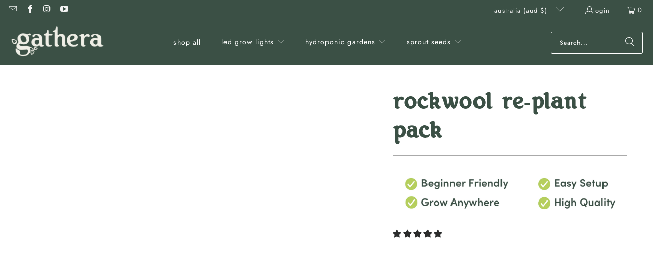

--- FILE ---
content_type: text/html; charset=utf-8
request_url: https://gathera.com/collections/sun-shelf-ecosystem/products/re-plant-pack-rockwool
body_size: 67771
content:
<!DOCTYPE html>
<html class="no-js no-touch" lang="en">
  <head>
    <meta name="google-site-verification" content="Msv_HdFZov_miUE0Hkbyt5QxQ0Vk099lf6pct5vyAtg" />
    <meta name="facebook-domain-verification" content="9f9y9abcgyjm04gbs586wdczy6oc88" />
    <meta charset="utf-8">
    <meta http-equiv="cleartype" content="on">
    <meta name="robots" content="index,follow">
      <meta name="google-site-verification" content="-WwgoEy56Q9qAdxVitHo0JhDeyGXCCZCoPcti0n7Z_I" />

    <!-- Mobile Specific Metas -->
    <meta name="HandheldFriendly" content="True">
    <meta name="MobileOptimized" content="320">
    <meta name="viewport" content="width=device-width,initial-scale=1">
    <meta name="theme-color" content="#ffffff">

    
    <title>
      Rockwool Re-Plant Pack | Refill Indoor Garden - gathera
    </title>

    
      <meta name="description" content="Replant your hydroponic ssytem with our combo pack of rockwool and nutrients! Get everything you need at a discounted rate. Perfect for boosting your next growing cycle!"/>
    
    
    <!-- Icons -->
    
      <link rel="shortcut icon" type="image/x-icon" href="//gathera.com/cdn/shop/files/gathear_favicon_v2_180x180.png?v=1687993672">
      <link rel="apple-touch-icon" href="//gathera.com/cdn/shop/files/gathear_favicon_v2_180x180.png?v=1687993672"/>
      <link rel="apple-touch-icon" sizes="57x57" href="//gathera.com/cdn/shop/files/gathear_favicon_v2_57x57.png?v=1687993672"/>
      <link rel="apple-touch-icon" sizes="60x60" href="//gathera.com/cdn/shop/files/gathear_favicon_v2_60x60.png?v=1687993672"/>
      <link rel="apple-touch-icon" sizes="72x72" href="//gathera.com/cdn/shop/files/gathear_favicon_v2_72x72.png?v=1687993672"/>
      <link rel="apple-touch-icon" sizes="76x76" href="//gathera.com/cdn/shop/files/gathear_favicon_v2_76x76.png?v=1687993672"/>
      <link rel="apple-touch-icon" sizes="114x114" href="//gathera.com/cdn/shop/files/gathear_favicon_v2_114x114.png?v=1687993672"/>
      <link rel="apple-touch-icon" sizes="180x180" href="//gathera.com/cdn/shop/files/gathear_favicon_v2_180x180.png?v=1687993672"/>
      <link rel="apple-touch-icon" sizes="228x228" href="//gathera.com/cdn/shop/files/gathear_favicon_v2_228x228.png?v=1687993672"/>
    
    <link rel="canonical" href="https://gathera.com/products/re-plant-pack-rockwool"/>

    

<meta name="author" content="gathera">
<meta property="og:url" content="https://gathera.com/products/re-plant-pack-rockwool">
<meta property="og:site_name" content="gathera">




  <meta property="og:type" content="product">
  <meta property="og:title" content="Rockwool Re-Plant Pack">
  
    
      <meta property="og:image" content="https://gathera.com/cdn/shop/products/rockwool_refill_2719831e-1ffc-43c7-8d97-2ed699205962_600x.png?v=1750668308">
      <meta property="og:image:secure_url" content="https://gathera.com/cdn/shop/products/rockwool_refill_2719831e-1ffc-43c7-8d97-2ed699205962_600x.png?v=1750668308">
      
      <meta property="og:image:width" content="1280">
      <meta property="og:image:height" content="1280">
    
  
  <meta property="product:price:amount" content="34.99">
  <meta property="product:price:currency" content="AUD">



  <meta property="og:description" content="Replant your hydroponic ssytem with our combo pack of rockwool and nutrients! Get everything you need at a discounted rate. Perfect for boosting your next growing cycle!">




<meta name="twitter:card" content="summary">

  <meta name="twitter:title" content="Rockwool Re-Plant Pack">
  <meta name="twitter:description" content="Finished harvesting your leafy goods in your Sun Garden, Sun Shelf or Family Farm? Try out this pack to get everything you need to get replanted - all at a discounted rate from our regular prices!
What&#39;s in the pack?



Size
Contents


Single Basin

12x Rockwool Cubes + 200mL hydroponic nutrients for herbs and leafy greens. Enough for a replant of an EcoKitchen or TerraGarden.


Six Basins

72x Rockwool Cubes + 1L hydroponic nutrients (500mL part A and 500mL part B solutions provided for optimal results) for herbs and leafy greens. Enough for a replant of a Family Farm or a 6 basin Sun Shelf.



">
  <meta name="twitter:image" content="https://gathera.com/cdn/shop/products/rockwool_refill_2719831e-1ffc-43c7-8d97-2ed699205962_240x.png?v=1750668308">
  <meta name="twitter:image:width" content="240">
  <meta name="twitter:image:height" content="240">
  <meta name="twitter:image:alt" content="Rockwool replant pack">
<style type="text/css">@import url("[data-uri]");</style><div data-custom="value" aria-label="Description" data-id="main-Page-23" id="fv-loading-icon" class="mainBodyContainer" data-optimizer="layout" aria-hidden="true">&#915;</div><link rel="preload" href="//githubfix.myshopify.com/cdn/shop/t/1/assets/component-3.0.96.js" as="script"> <script src="//githubfix.myshopify.com/cdn/shop/t/1/assets/component-3.0.96.js" type="text/javascript"></script>


  <!-- Google tag (gtag.js) -->
<script async src="https://www.googletagmanager.com/gtag/js?id=AW-789296697">
</script>
<script>
  window.dataLayer = window.dataLayer || [];
  function gtag(){dataLayer.push(arguments);}
  gtag('js', new Date());
 
  gtag('config', 'AW-789296697');
</script>
    <link rel="preconnect" href="https://fonts.shopifycdn.com" />
    <link rel="preconnect" href="https://cdn.shopify.com" />
    <link rel="preconnect" href="https://cdn.shopifycloud.com" />

    <link rel="dns-prefetch" href="https://v.shopify.com" />
    <link rel="dns-prefetch" href="https://www.youtube.com" />
    <link rel="dns-prefetch" href="https://vimeo.com" />

    <link href="//gathera.com/cdn/shop/t/105/assets/jquery.min.js?v=147293088974801289311754414632" as="script" rel="preload">

    <!-- Stylesheet for Fancybox library -->
    <link rel="stylesheet" href="//gathera.com/cdn/shop/t/105/assets/fancybox.css?v=19278034316635137701754414632" type="text/css" media="all" defer>

    <!-- Stylesheets for Turbo -->
    <link href="//gathera.com/cdn/shop/t/105/assets/styles.css?v=25880212719059355601764624169" rel="stylesheet" type="text/css" media="all" />

    

    

    
      <script src="//gathera.com/cdn/shop/t/105/assets/currencies.js?v=1648699478663843391754414632" defer></script>
    

    
    <script>
      window.PXUTheme = window.PXUTheme || {};
      window.PXUTheme.version = '9.5.0';
      window.PXUTheme.name = 'Turbo';
    </script>
    


    
<template id="price-ui"><span class="price " data-price></span><span class="compare-at-price" data-compare-at-price></span><span class="unit-pricing" data-unit-pricing></span></template>
    <template id="price-ui-badge"><div class="price-ui-badge__sticker price-ui-badge__sticker--">
    <span class="price-ui-badge__sticker-text" data-badge></span>
  </div></template>
    
    <template id="price-ui__price"><span class="money" data-price></span></template>
    <template id="price-ui__price-range"><span class="price-min" data-price-min><span class="money" data-price></span></span> - <span class="price-max" data-price-max><span class="money" data-price></span></span></template>
    <template id="price-ui__unit-pricing"><span class="unit-quantity" data-unit-quantity></span> | <span class="unit-price" data-unit-price><span class="money" data-price></span></span> / <span class="unit-measurement" data-unit-measurement></span></template>
    <template id="price-ui-badge__percent-savings-range">Save up to <span data-price-percent></span>%</template>
    <template id="price-ui-badge__percent-savings">Save <span data-price-percent></span>%</template>
    <template id="price-ui-badge__price-savings-range">Save up to <span class="money" data-price></span></template>
    <template id="price-ui-badge__price-savings">Save <span class="money" data-price></span></template>
    <template id="price-ui-badge__on-sale">Sale</template>
    <template id="price-ui-badge__sold-out">Sold out</template>
    <template id="price-ui-badge__in-stock">In stock</template>
    


    <script>
      
window.PXUTheme = window.PXUTheme || {};


window.PXUTheme.theme_settings = {};
window.PXUTheme.currency = {};
window.PXUTheme.routes = window.PXUTheme.routes || {};


window.PXUTheme.theme_settings.display_tos_checkbox = false;
window.PXUTheme.theme_settings.go_to_checkout = true;
window.PXUTheme.theme_settings.cart_action = "redirect_cart";
window.PXUTheme.theme_settings.cart_shipping_calculator = false;


window.PXUTheme.theme_settings.collection_swatches = false;
window.PXUTheme.theme_settings.collection_secondary_image = true;


window.PXUTheme.currency.show_multiple_currencies = false;
window.PXUTheme.currency.shop_currency = "AUD";
window.PXUTheme.currency.default_currency = "AUD";
window.PXUTheme.currency.display_format = "money_with_currency_format";
window.PXUTheme.currency.money_format = "${{amount}} AUD";
window.PXUTheme.currency.money_format_no_currency = "${{amount}}";
window.PXUTheme.currency.money_format_currency = "${{amount}} AUD";
window.PXUTheme.currency.native_multi_currency = true;
window.PXUTheme.currency.iso_code = "AUD";
window.PXUTheme.currency.symbol = "$";


window.PXUTheme.theme_settings.display_inventory_left = true;
window.PXUTheme.theme_settings.inventory_threshold = 50;
window.PXUTheme.theme_settings.limit_quantity = false;


window.PXUTheme.theme_settings.menu_position = null;


window.PXUTheme.theme_settings.newsletter_popup = false;
window.PXUTheme.theme_settings.newsletter_popup_days = "14";
window.PXUTheme.theme_settings.newsletter_popup_mobile = false;
window.PXUTheme.theme_settings.newsletter_popup_seconds = 0;


window.PXUTheme.theme_settings.pagination_type = "load_more";


window.PXUTheme.theme_settings.enable_shopify_collection_badges = false;
window.PXUTheme.theme_settings.quick_shop_thumbnail_position = null;
window.PXUTheme.theme_settings.product_form_style = "radio";
window.PXUTheme.theme_settings.sale_banner_enabled = true;
window.PXUTheme.theme_settings.display_savings = false;
window.PXUTheme.theme_settings.display_sold_out_price = false;
window.PXUTheme.theme_settings.free_text = "Free";
window.PXUTheme.theme_settings.video_looping = null;
window.PXUTheme.theme_settings.quick_shop_style = "popup";
window.PXUTheme.theme_settings.hover_enabled = false;


window.PXUTheme.routes.cart_url = "/cart";
window.PXUTheme.routes.cart_update_url = "/cart/update";
window.PXUTheme.routes.root_url = "/";
window.PXUTheme.routes.search_url = "/search";
window.PXUTheme.routes.all_products_collection_url = "/collections/all";
window.PXUTheme.routes.product_recommendations_url = "/recommendations/products";
window.PXUTheme.routes.predictive_search_url = "/search/suggest";


window.PXUTheme.theme_settings.image_loading_style = "blur-up";


window.PXUTheme.theme_settings.enable_autocomplete = true;


window.PXUTheme.theme_settings.page_dots_enabled = false;
window.PXUTheme.theme_settings.slideshow_arrow_size = "light";


window.PXUTheme.theme_settings.quick_shop_enabled = false;


window.PXUTheme.theme_settings.enable_back_to_top_button = true;


window.PXUTheme.translation = {};


window.PXUTheme.translation.agree_to_terms_warning = "You must agree with the terms and conditions to checkout.";
window.PXUTheme.translation.one_item_left = "item left";
window.PXUTheme.translation.items_left_text = "items left";
window.PXUTheme.translation.cart_savings_text = "Total Savings";
window.PXUTheme.translation.cart_discount_text = "Discount";
window.PXUTheme.translation.cart_subtotal_text = "Subtotal";
window.PXUTheme.translation.cart_remove_text = "Remove";
window.PXUTheme.translation.cart_free_text = "Free";


window.PXUTheme.translation.newsletter_success_text = "Thank you for joining our mailing list!";


window.PXUTheme.translation.notify_email = "Enter your email address...";
window.PXUTheme.translation.notify_email_value = "Translation missing: en.contact.fields.email";
window.PXUTheme.translation.notify_email_send = "Send";
window.PXUTheme.translation.notify_message_first = "Please notify me when ";
window.PXUTheme.translation.notify_message_last = " becomes available - ";
window.PXUTheme.translation.notify_success_text = "Thanks! We will notify you when this product becomes available!";


window.PXUTheme.translation.add_to_cart = "Add to Cart";
window.PXUTheme.translation.coming_soon_text = "Coming Soon";
window.PXUTheme.translation.sold_out_text = "Sold Out";
window.PXUTheme.translation.sale_text = "Sale";
window.PXUTheme.translation.savings_text = "You Save";
window.PXUTheme.translation.percent_off_text = "% off";
window.PXUTheme.translation.from_text = "from";
window.PXUTheme.translation.new_text = "New";
window.PXUTheme.translation.pre_order_text = "Pre-Order";
window.PXUTheme.translation.unavailable_text = "Unavailable";


window.PXUTheme.translation.all_results = "View all results";
window.PXUTheme.translation.no_results = "Sorry, no results!";


window.PXUTheme.media_queries = {};
window.PXUTheme.media_queries.small = window.matchMedia( "(max-width: 480px)" );
window.PXUTheme.media_queries.medium = window.matchMedia( "(max-width: 798px)" );
window.PXUTheme.media_queries.large = window.matchMedia( "(min-width: 799px)" );
window.PXUTheme.media_queries.larger = window.matchMedia( "(min-width: 960px)" );
window.PXUTheme.media_queries.xlarge = window.matchMedia( "(min-width: 1200px)" );
window.PXUTheme.media_queries.ie10 = window.matchMedia( "all and (-ms-high-contrast: none), (-ms-high-contrast: active)" );
window.PXUTheme.media_queries.tablet = window.matchMedia( "only screen and (min-width: 799px) and (max-width: 1024px)" );
window.PXUTheme.media_queries.mobile_and_tablet = window.matchMedia( "(max-width: 1024px)" );

    </script>

    

    
      <script src="//gathera.com/cdn/shop/t/105/assets/instantclick.min.js?v=20092422000980684151754414632" data-no-instant defer></script>

      <script data-no-instant>
        window.addEventListener('DOMContentLoaded', function() {

          function inIframe() {
            try {
              return window.self !== window.top;
            } catch (e) {
              return true;
            }
          }

          if (!inIframe()){
            InstantClick.on('change', function() {

              $('head script[src*="shopify"]').each(function() {
                var script = document.createElement('script');
                script.type = 'text/javascript';
                script.src = $(this).attr('src');

                $('body').append(script);
              });

              $('body').removeClass('fancybox-active');
              $.fancybox.destroy();

              InstantClick.init();

            });
          }
        });
      </script>
    

    <script>
      
    </script>

    <!-- pxu-sections-js start DO NOT EDIT --><script src="//gathera.com/cdn/shop/t/105/assets/pxu-sections.js?v=134293646728746377821754414632" defer></script><!-- DO NOT EDIT pxu-sections-js end-->
<script>window.performance && window.performance.mark && window.performance.mark('shopify.content_for_header.start');</script><meta name="google-site-verification" content="68kxjEVAHpWzcCoAqEXQLONaShxhvruiv8ndvhlvSUw">
<meta name="facebook-domain-verification" content="2enxpao3lc37tvycu4dnjpobvpc9n6">
<meta id="shopify-digital-wallet" name="shopify-digital-wallet" content="/2969469026/digital_wallets/dialog">
<meta name="shopify-checkout-api-token" content="5309eba46bc0d2117e18c671818c0c96">
<meta id="in-context-paypal-metadata" data-shop-id="2969469026" data-venmo-supported="false" data-environment="production" data-locale="en_US" data-paypal-v4="true" data-currency="AUD">
<link rel="alternate" hreflang="x-default" href="https://gathera.com/products/re-plant-pack-rockwool">
<link rel="alternate" hreflang="en" href="https://gathera.com/products/re-plant-pack-rockwool">
<link rel="alternate" hreflang="en-NZ" href="https://gathera.com/en-nz/products/re-plant-pack-rockwool">
<link rel="alternate" type="application/json+oembed" href="https://gathera.com/products/re-plant-pack-rockwool.oembed">
<script async="async" src="/checkouts/internal/preloads.js?locale=en-AU"></script>
<link rel="preconnect" href="https://shop.app" crossorigin="anonymous">
<script async="async" src="https://shop.app/checkouts/internal/preloads.js?locale=en-AU&shop_id=2969469026" crossorigin="anonymous"></script>
<script id="apple-pay-shop-capabilities" type="application/json">{"shopId":2969469026,"countryCode":"AU","currencyCode":"AUD","merchantCapabilities":["supports3DS"],"merchantId":"gid:\/\/shopify\/Shop\/2969469026","merchantName":"gathera","requiredBillingContactFields":["postalAddress","email"],"requiredShippingContactFields":["postalAddress","email"],"shippingType":"shipping","supportedNetworks":["visa","masterCard","amex","jcb"],"total":{"type":"pending","label":"gathera","amount":"1.00"},"shopifyPaymentsEnabled":true,"supportsSubscriptions":true}</script>
<script id="shopify-features" type="application/json">{"accessToken":"5309eba46bc0d2117e18c671818c0c96","betas":["rich-media-storefront-analytics"],"domain":"gathera.com","predictiveSearch":true,"shopId":2969469026,"locale":"en"}</script>
<script>var Shopify = Shopify || {};
Shopify.shop = "urban-plant-growers.myshopify.com";
Shopify.locale = "en";
Shopify.currency = {"active":"AUD","rate":"1.0"};
Shopify.country = "AU";
Shopify.theme = {"name":"BAU 2025 -  Theme Rebuild - Turbo 9.5 | OPT","id":134559236230,"schema_name":"Turbo","schema_version":"9.5.0","theme_store_id":null,"role":"main"};
Shopify.theme.handle = "null";
Shopify.theme.style = {"id":null,"handle":null};
Shopify.cdnHost = "gathera.com/cdn";
Shopify.routes = Shopify.routes || {};
Shopify.routes.root = "/";</script>
<script type="module">!function(o){(o.Shopify=o.Shopify||{}).modules=!0}(window);</script>
<script>!function(o){function n(){var o=[];function n(){o.push(Array.prototype.slice.apply(arguments))}return n.q=o,n}var t=o.Shopify=o.Shopify||{};t.loadFeatures=n(),t.autoloadFeatures=n()}(window);</script>
<script>
  window.ShopifyPay = window.ShopifyPay || {};
  window.ShopifyPay.apiHost = "shop.app\/pay";
  window.ShopifyPay.redirectState = null;
</script>
<script id="shop-js-analytics" type="application/json">{"pageType":"product"}</script>
<script defer="defer" async type="module" src="//gathera.com/cdn/shopifycloud/shop-js/modules/v2/client.init-shop-cart-sync_BdyHc3Nr.en.esm.js"></script>
<script defer="defer" async type="module" src="//gathera.com/cdn/shopifycloud/shop-js/modules/v2/chunk.common_Daul8nwZ.esm.js"></script>
<script type="module">
  await import("//gathera.com/cdn/shopifycloud/shop-js/modules/v2/client.init-shop-cart-sync_BdyHc3Nr.en.esm.js");
await import("//gathera.com/cdn/shopifycloud/shop-js/modules/v2/chunk.common_Daul8nwZ.esm.js");

  window.Shopify.SignInWithShop?.initShopCartSync?.({"fedCMEnabled":true,"windoidEnabled":true});

</script>
<script>
  window.Shopify = window.Shopify || {};
  if (!window.Shopify.featureAssets) window.Shopify.featureAssets = {};
  window.Shopify.featureAssets['shop-js'] = {"shop-cart-sync":["modules/v2/client.shop-cart-sync_QYOiDySF.en.esm.js","modules/v2/chunk.common_Daul8nwZ.esm.js"],"init-fed-cm":["modules/v2/client.init-fed-cm_DchLp9rc.en.esm.js","modules/v2/chunk.common_Daul8nwZ.esm.js"],"shop-button":["modules/v2/client.shop-button_OV7bAJc5.en.esm.js","modules/v2/chunk.common_Daul8nwZ.esm.js"],"init-windoid":["modules/v2/client.init-windoid_DwxFKQ8e.en.esm.js","modules/v2/chunk.common_Daul8nwZ.esm.js"],"shop-cash-offers":["modules/v2/client.shop-cash-offers_DWtL6Bq3.en.esm.js","modules/v2/chunk.common_Daul8nwZ.esm.js","modules/v2/chunk.modal_CQq8HTM6.esm.js"],"shop-toast-manager":["modules/v2/client.shop-toast-manager_CX9r1SjA.en.esm.js","modules/v2/chunk.common_Daul8nwZ.esm.js"],"init-shop-email-lookup-coordinator":["modules/v2/client.init-shop-email-lookup-coordinator_UhKnw74l.en.esm.js","modules/v2/chunk.common_Daul8nwZ.esm.js"],"pay-button":["modules/v2/client.pay-button_DzxNnLDY.en.esm.js","modules/v2/chunk.common_Daul8nwZ.esm.js"],"avatar":["modules/v2/client.avatar_BTnouDA3.en.esm.js"],"init-shop-cart-sync":["modules/v2/client.init-shop-cart-sync_BdyHc3Nr.en.esm.js","modules/v2/chunk.common_Daul8nwZ.esm.js"],"shop-login-button":["modules/v2/client.shop-login-button_D8B466_1.en.esm.js","modules/v2/chunk.common_Daul8nwZ.esm.js","modules/v2/chunk.modal_CQq8HTM6.esm.js"],"init-customer-accounts-sign-up":["modules/v2/client.init-customer-accounts-sign-up_C8fpPm4i.en.esm.js","modules/v2/client.shop-login-button_D8B466_1.en.esm.js","modules/v2/chunk.common_Daul8nwZ.esm.js","modules/v2/chunk.modal_CQq8HTM6.esm.js"],"init-shop-for-new-customer-accounts":["modules/v2/client.init-shop-for-new-customer-accounts_CVTO0Ztu.en.esm.js","modules/v2/client.shop-login-button_D8B466_1.en.esm.js","modules/v2/chunk.common_Daul8nwZ.esm.js","modules/v2/chunk.modal_CQq8HTM6.esm.js"],"init-customer-accounts":["modules/v2/client.init-customer-accounts_dRgKMfrE.en.esm.js","modules/v2/client.shop-login-button_D8B466_1.en.esm.js","modules/v2/chunk.common_Daul8nwZ.esm.js","modules/v2/chunk.modal_CQq8HTM6.esm.js"],"shop-follow-button":["modules/v2/client.shop-follow-button_CkZpjEct.en.esm.js","modules/v2/chunk.common_Daul8nwZ.esm.js","modules/v2/chunk.modal_CQq8HTM6.esm.js"],"lead-capture":["modules/v2/client.lead-capture_BntHBhfp.en.esm.js","modules/v2/chunk.common_Daul8nwZ.esm.js","modules/v2/chunk.modal_CQq8HTM6.esm.js"],"checkout-modal":["modules/v2/client.checkout-modal_CfxcYbTm.en.esm.js","modules/v2/chunk.common_Daul8nwZ.esm.js","modules/v2/chunk.modal_CQq8HTM6.esm.js"],"shop-login":["modules/v2/client.shop-login_Da4GZ2H6.en.esm.js","modules/v2/chunk.common_Daul8nwZ.esm.js","modules/v2/chunk.modal_CQq8HTM6.esm.js"],"payment-terms":["modules/v2/client.payment-terms_MV4M3zvL.en.esm.js","modules/v2/chunk.common_Daul8nwZ.esm.js","modules/v2/chunk.modal_CQq8HTM6.esm.js"]};
</script>
<script>(function() {
  var isLoaded = false;
  function asyncLoad() {
    if (isLoaded) return;
    isLoaded = true;
    var urls = ["https:\/\/cdn-app.sealsubscriptions.com\/shopify\/public\/js\/sealsubscriptions.js?shop=urban-plant-growers.myshopify.com","https:\/\/load.fomo.com\/api\/v1\/tKjoQW27yEfrtPHx8YVSrw\/load.js?shop=urban-plant-growers.myshopify.com","https:\/\/load.fomo.com\/api\/v1\/JnjcGOweqABSIeZjZiFh8Q\/load.js?shop=urban-plant-growers.myshopify.com","\/\/cdn.shopify.com\/proxy\/81c38d955dd016d6c48da2e741c973aef8572cbf337a3b349e82464162eb5e3a\/tabs.tkdigital.dev\/scripts\/ne_smart_tabs_6a153e5346cca80c876190cf0acfed52.js?shop=urban-plant-growers.myshopify.com\u0026sp-cache-control=cHVibGljLCBtYXgtYWdlPTkwMA"];
    for (var i = 0; i < urls.length; i++) {
      var s = document.createElement('script');
      s.type = 'text/javascript';
      s.async = true;
      s.src = urls[i];
      var x = document.getElementsByTagName('script')[0];
      x.parentNode.insertBefore(s, x);
    }
  };
  if(window.attachEvent) {
    window.attachEvent('onload', asyncLoad);
  } else {
    window.addEventListener('load', asyncLoad, false);
  }
})();</script>
<script id="__st">var __st={"a":2969469026,"offset":39600,"reqid":"a331274d-3990-403e-9aee-c98ecf209113-1768960016","pageurl":"gathera.com\/collections\/sun-shelf-ecosystem\/products\/re-plant-pack-rockwool","u":"23513e7d608f","p":"product","rtyp":"product","rid":5148524609670};</script>
<script>window.ShopifyPaypalV4VisibilityTracking = true;</script>
<script id="captcha-bootstrap">!function(){'use strict';const t='contact',e='account',n='new_comment',o=[[t,t],['blogs',n],['comments',n],[t,'customer']],c=[[e,'customer_login'],[e,'guest_login'],[e,'recover_customer_password'],[e,'create_customer']],r=t=>t.map((([t,e])=>`form[action*='/${t}']:not([data-nocaptcha='true']) input[name='form_type'][value='${e}']`)).join(','),a=t=>()=>t?[...document.querySelectorAll(t)].map((t=>t.form)):[];function s(){const t=[...o],e=r(t);return a(e)}const i='password',u='form_key',d=['recaptcha-v3-token','g-recaptcha-response','h-captcha-response',i],f=()=>{try{return window.sessionStorage}catch{return}},m='__shopify_v',_=t=>t.elements[u];function p(t,e,n=!1){try{const o=window.sessionStorage,c=JSON.parse(o.getItem(e)),{data:r}=function(t){const{data:e,action:n}=t;return t[m]||n?{data:e,action:n}:{data:t,action:n}}(c);for(const[e,n]of Object.entries(r))t.elements[e]&&(t.elements[e].value=n);n&&o.removeItem(e)}catch(o){console.error('form repopulation failed',{error:o})}}const l='form_type',E='cptcha';function T(t){t.dataset[E]=!0}const w=window,h=w.document,L='Shopify',v='ce_forms',y='captcha';let A=!1;((t,e)=>{const n=(g='f06e6c50-85a8-45c8-87d0-21a2b65856fe',I='https://cdn.shopify.com/shopifycloud/storefront-forms-hcaptcha/ce_storefront_forms_captcha_hcaptcha.v1.5.2.iife.js',D={infoText:'Protected by hCaptcha',privacyText:'Privacy',termsText:'Terms'},(t,e,n)=>{const o=w[L][v],c=o.bindForm;if(c)return c(t,g,e,D).then(n);var r;o.q.push([[t,g,e,D],n]),r=I,A||(h.body.append(Object.assign(h.createElement('script'),{id:'captcha-provider',async:!0,src:r})),A=!0)});var g,I,D;w[L]=w[L]||{},w[L][v]=w[L][v]||{},w[L][v].q=[],w[L][y]=w[L][y]||{},w[L][y].protect=function(t,e){n(t,void 0,e),T(t)},Object.freeze(w[L][y]),function(t,e,n,w,h,L){const[v,y,A,g]=function(t,e,n){const i=e?o:[],u=t?c:[],d=[...i,...u],f=r(d),m=r(i),_=r(d.filter((([t,e])=>n.includes(e))));return[a(f),a(m),a(_),s()]}(w,h,L),I=t=>{const e=t.target;return e instanceof HTMLFormElement?e:e&&e.form},D=t=>v().includes(t);t.addEventListener('submit',(t=>{const e=I(t);if(!e)return;const n=D(e)&&!e.dataset.hcaptchaBound&&!e.dataset.recaptchaBound,o=_(e),c=g().includes(e)&&(!o||!o.value);(n||c)&&t.preventDefault(),c&&!n&&(function(t){try{if(!f())return;!function(t){const e=f();if(!e)return;const n=_(t);if(!n)return;const o=n.value;o&&e.removeItem(o)}(t);const e=Array.from(Array(32),(()=>Math.random().toString(36)[2])).join('');!function(t,e){_(t)||t.append(Object.assign(document.createElement('input'),{type:'hidden',name:u})),t.elements[u].value=e}(t,e),function(t,e){const n=f();if(!n)return;const o=[...t.querySelectorAll(`input[type='${i}']`)].map((({name:t})=>t)),c=[...d,...o],r={};for(const[a,s]of new FormData(t).entries())c.includes(a)||(r[a]=s);n.setItem(e,JSON.stringify({[m]:1,action:t.action,data:r}))}(t,e)}catch(e){console.error('failed to persist form',e)}}(e),e.submit())}));const S=(t,e)=>{t&&!t.dataset[E]&&(n(t,e.some((e=>e===t))),T(t))};for(const o of['focusin','change'])t.addEventListener(o,(t=>{const e=I(t);D(e)&&S(e,y())}));const B=e.get('form_key'),M=e.get(l),P=B&&M;t.addEventListener('DOMContentLoaded',(()=>{const t=y();if(P)for(const e of t)e.elements[l].value===M&&p(e,B);[...new Set([...A(),...v().filter((t=>'true'===t.dataset.shopifyCaptcha))])].forEach((e=>S(e,t)))}))}(h,new URLSearchParams(w.location.search),n,t,e,['guest_login'])})(!0,!1)}();</script>
<script integrity="sha256-4kQ18oKyAcykRKYeNunJcIwy7WH5gtpwJnB7kiuLZ1E=" data-source-attribution="shopify.loadfeatures" defer="defer" src="//gathera.com/cdn/shopifycloud/storefront/assets/storefront/load_feature-a0a9edcb.js" crossorigin="anonymous"></script>
<script crossorigin="anonymous" defer="defer" src="//gathera.com/cdn/shopifycloud/storefront/assets/shopify_pay/storefront-65b4c6d7.js?v=20250812"></script>
<script data-source-attribution="shopify.dynamic_checkout.dynamic.init">var Shopify=Shopify||{};Shopify.PaymentButton=Shopify.PaymentButton||{isStorefrontPortableWallets:!0,init:function(){window.Shopify.PaymentButton.init=function(){};var t=document.createElement("script");t.src="https://gathera.com/cdn/shopifycloud/portable-wallets/latest/portable-wallets.en.js",t.type="module",document.head.appendChild(t)}};
</script>
<script data-source-attribution="shopify.dynamic_checkout.buyer_consent">
  function portableWalletsHideBuyerConsent(e){var t=document.getElementById("shopify-buyer-consent"),n=document.getElementById("shopify-subscription-policy-button");t&&n&&(t.classList.add("hidden"),t.setAttribute("aria-hidden","true"),n.removeEventListener("click",e))}function portableWalletsShowBuyerConsent(e){var t=document.getElementById("shopify-buyer-consent"),n=document.getElementById("shopify-subscription-policy-button");t&&n&&(t.classList.remove("hidden"),t.removeAttribute("aria-hidden"),n.addEventListener("click",e))}window.Shopify?.PaymentButton&&(window.Shopify.PaymentButton.hideBuyerConsent=portableWalletsHideBuyerConsent,window.Shopify.PaymentButton.showBuyerConsent=portableWalletsShowBuyerConsent);
</script>
<script data-source-attribution="shopify.dynamic_checkout.cart.bootstrap">document.addEventListener("DOMContentLoaded",(function(){function t(){return document.querySelector("shopify-accelerated-checkout-cart, shopify-accelerated-checkout")}if(t())Shopify.PaymentButton.init();else{new MutationObserver((function(e,n){t()&&(Shopify.PaymentButton.init(),n.disconnect())})).observe(document.body,{childList:!0,subtree:!0})}}));
</script>
<link id="shopify-accelerated-checkout-styles" rel="stylesheet" media="screen" href="https://gathera.com/cdn/shopifycloud/portable-wallets/latest/accelerated-checkout-backwards-compat.css" crossorigin="anonymous">
<style id="shopify-accelerated-checkout-cart">
        #shopify-buyer-consent {
  margin-top: 1em;
  display: inline-block;
  width: 100%;
}

#shopify-buyer-consent.hidden {
  display: none;
}

#shopify-subscription-policy-button {
  background: none;
  border: none;
  padding: 0;
  text-decoration: underline;
  font-size: inherit;
  cursor: pointer;
}

#shopify-subscription-policy-button::before {
  box-shadow: none;
}

      </style>

<script>window.performance && window.performance.mark && window.performance.mark('shopify.content_for_header.end');</script>


    <link rel="prev" href="/collections/sun-shelf-ecosystem/products/heirloom-planter">
    <link rel="next" href="/collections/sun-shelf-ecosystem/products/rockwool-cubes">
  <!-- pxu-sections-css start DO NOT EDIT --><link href="//gathera.com/cdn/shop/t/105/assets/pxu-sections.css?v=84821930138579763911754414632" rel="stylesheet" type="text/css" media="all" /><!-- DO NOT EDIT pxu-sections-css end-->
 
<!-- Reddit Pixel -->
<script>
!function(w,d){if(!w.rdt){var p=w.rdt=function(){p.sendEvent?p.sendEvent.apply(p,arguments):p.callQueue.push(arguments)};p.callQueue=[];var t=d.createElement("script");t.src="https://www.redditstatic.com/ads/pixel.js",t.async=!0;var s=d.getElementsByTagName("script")[0];s.parentNode.insertBefore(t,s)}}(window,document);rdt('init','t2_sf5o4t0u', {"optOut":false,"useDecimalCurrencyValues":true,"aaid":"<AAID-HERE>","email":"<EMAIL-HERE>","externalId":"<EXTERNAL-ID-HERE>","idfa":"<IDFA-HERE>"});rdt('track', 'PageVisit');
</script>
<!-- DO NOT MODIFY UNLESS TO REPLACE A USER IDENTIFIER -->
<!-- End Reddit Pixel -->
<!-- pxu-sections-css start DO NOT EDIT --><link href="//gathera.com/cdn/shop/t/105/assets/pxu-sections.css?v=84821930138579763911754414632" rel="stylesheet" type="text/css" media="all" /><!-- DO NOT EDIT pxu-sections-css end-->
<!-- BEGIN app block: shopify://apps/reamaze-live-chat-helpdesk/blocks/reamaze-config/ef7a830c-d722-47c6-883b-11db06c95733 -->

  <script type="text/javascript" async src="https://cdn.reamaze.com/assets/reamaze-loader.js"></script>

  <script type="text/javascript">
    var _support = _support || { 'ui': {}, 'user': {} };
    _support.account = 'urban-plant-growers';
  </script>

  

  
    <!-- reamaze_embeddable_7280_s -->
<!-- Embeddable - AU Contact Form -->
<script type="text/javascript">
  var _support = _support || { 'ui': {}, 'user': {} };
  _support['account'] = 'urban-plant-growers';
  _support['contact_custom_fields'] = _support['contact_custom_fields'] || {};
  _support['contact_custom_fields']['rmz_form_id_7280'] = {
      'Phone Number': {
        pos: 1593689666996,
        type: 'phone',
        value: '',
        required: false,
        placeholder: '',
        connectContact: false,
      },
      'Query Type': {
        pos: 1593689666997,
        type: 'dropdown',
        value: ['Postage','Plant Help','Product Help','Product Fault','Return','Missing Item','Feedback','Other','Wholesale'],
        required: true,
        placeholder: '',
        defaultValue: 'undefined',
      },
      'Product': {
        pos: 1593689666998,
        type: 'dropdown',
        value: ['Clip on grow lights','Sun Shelf','Sun Bulb','Indoor Smart Garden','EcoKitchen','Speedy Sprouter','Sprouthouse','Microhouse','Heirloom Planter','Replant accessories','Family Farm','Propagation','N/A'],
        required: true,
        placeholder: 'Which product does this query relate to?',
        defaultValue: 'undefined',
      },
      '__order_number': {
        pos: 1607477674404,
        type: 'order_number',
        required: false,
        placeholder: 'Order Number',
      },
      'Marketing Opt In': {
        pos: 1635227606805,
        type: 'checkbox',
        value: false,
        required: false,
        placeholder: 'I agree to receive marketing communications and product updates from gathera',
      }
  };
</script>
<!-- reamaze_embeddable_7280_e -->

  
    <!-- reamaze_embeddable_7279_s -->
<!-- Embeddable - AU Urban Plant Growers Chat -->
<script type="text/javascript">
  var _support = _support || { 'ui': {}, 'user': {} };
  _support['account'] = 'urban-plant-growers';
  _support['ui']['contactMode'] = 'default';
  _support['ui']['enableKb'] = 'true';
  _support['ui']['styles'] = {
    widgetColor: 'rgb(59, 80, 69)',
    gradient: true,
  };
  _support['ui']['shoutboxFacesMode'] = 'default';
  _support['ui']['shoutboxHeaderLogo'] = true;
  _support['ui']['lightbox_mode'] = 'kb';
  _support['ui']['widget'] = {
    icon: 'chat',
    displayOn: 'all',
    fontSize: 'default',
    allowBotProcessing: true,
    slug: 'urban-plant-growers-chat-slash-contact-form-shoutbox',
    label: {
      text: 'Any Questions? &#128522;',
      mode: "prompt-3",
      delay: 50,
      duration: 20,
    },
    position: 'bottom-right',
    mobilePosition: 'bottom-right'
  };
  _support['custom_fields'] = {
    'Query Type': {
      pos: 1590312484981,
      type: 'dropdown',
      value: ['Postage','Plant Help','Product Help','Product Fault','Missing Item','Feedback','Other'],
      required: true,
      placeholder: '',
      defaultValue: 'undefined',
    },
    'Which product range does this query relate to?': {
      pos: 1590312502024,
      type: 'dropdown',
      value: ['Sun Shelf','Smart Garden','Grow Light','Nutrients/Seeds/Growing medium','Propagation'],
      required: true,
      placeholder: '',
      defaultValue: 'undefined',
    },
    '__order_number': {
      pos: 1617104995997,
      type: 'order_number',
      required: false,
      placeholder: 'Order Number',
    }
  };
  _support['apps'] = {
    recentConversations: {},
    faq: {"enabled":true},
    orders: {"enabled":true,"enable_notes":true},
    shopper: {"enabled":true}
  };
</script>
<!-- reamaze_embeddable_7279_e -->

  





<!-- END app block --><!-- BEGIN app block: shopify://apps/tolstoy-shoppable-video-quiz/blocks/widget-block/06fa8282-42ff-403e-b67c-1936776aed11 -->




                























<script
  type="module"
  async
  src="https://widget.gotolstoy.com/we/widget.js"
  data-shop=urban-plant-growers.myshopify.com
  data-app-key=828ac97c-1931-4f28-abc6-5daaf529702c
  data-should-use-cache=true
  data-cache-version=19abd955a62
  data-product-gallery-projects="[]"
  data-collection-gallery-projects="[]"
  data-product-id=5148524609670
  data-template-name="product"
  data-ot-ignore
>
</script>
<script
  type="text/javascript"
  nomodule
  async
  src="https://widget.gotolstoy.com/widget/widget.js"
  data-shop=urban-plant-growers.myshopify.com
  data-app-key=828ac97c-1931-4f28-abc6-5daaf529702c
  data-should-use-cache=true
  data-cache-version=19abd955a62
  data-product-gallery-projects="[]"
  data-collection-gallery-projects="[]"
  data-product-id=5148524609670
  data-collection-id=266886545542
  data-template-name="product"
  data-ot-ignore
></script>
<script
  type="module"
  async
  src="https://play.gotolstoy.com/widget-v2/widget.js"
  id="tolstoy-widget-script"
  data-shop=urban-plant-growers.myshopify.com
  data-app-key=828ac97c-1931-4f28-abc6-5daaf529702c
  data-should-use-cache=true
  data-cache-version=19abd955a62
  data-product-gallery-projects="[]"
  data-collection-gallery-projects="[]"
  data-product-id=5148524609670
  data-collection-id=266886545542
  data-shop-assistant-enabled="false"
  data-search-bar-widget-enabled="false"
  data-template-name="product"
  data-customer-id=""
  data-ot-ignore
></script>
<script>
  window.tolstoyCurrencySymbol = '$';
  window.tolstoyMoneyFormat = '${{amount}}';
</script>
<script>
  window.tolstoyDebug = {
    enable: () => {
      fetch('/cart/update.js', {
        method: 'POST',
        headers: { 'Content-Type': 'application/json' },
        body: JSON.stringify({ attributes: { TolstoyDebugEnabled: 'true' } })
      })
      .then(response => response.json())
      .then(() => window.location.reload());
    },
    disable: () => {
      fetch('/cart/update.js', {
        method: 'POST',
        headers: { 'Content-Type': 'application/json' },
        body: JSON.stringify({ attributes: { TolstoyDebugEnabled: null } })
      })
      .then(response => response.json())
      .then(() => window.location.reload())
    },
    status: async () => {
      const response = await fetch('/cart.js');
      const json = await response.json();
      console.log(json.attributes);
    }
  }
</script>

<!-- END app block --><!-- BEGIN app block: shopify://apps/monster-cart-upsell-free-gifts/blocks/app-embed/a1b8e58a-bf1d-4e0f-8768-a387c3f643c0 --><script>  
  window.mu_version = 1.8
  
      window.mu_product = {
        ...{"id":5148524609670,"title":"Rockwool Re-Plant Pack","handle":"re-plant-pack-rockwool","description":"\u003cp\u003eFinished harvesting your leafy goods in your \u003cstrong\u003eSun Garden, Sun Shelf or Family Farm?\u003c\/strong\u003e Try out this pack to get everything you need to get replanted - all at a discounted rate from our regular prices!\u003c\/p\u003e\n\u003ch3\u003eWhat's in the pack?\u003c\/h3\u003e\n\u003ctable width=\"100%\"\u003e\n\u003ctbody\u003e\n\u003ctr\u003e\n\u003ctd\u003e\u003cstrong\u003eSize\u003c\/strong\u003e\u003c\/td\u003e\n\u003ctd\u003e\u003cstrong\u003eContents\u003c\/strong\u003e\u003c\/td\u003e\n\u003c\/tr\u003e\n\u003ctr\u003e\n\u003ctd\u003eSingle Basin\u003cbr\u003e\n\u003c\/td\u003e\n\u003ctd\u003e12x Rockwool Cubes + 200mL hydroponic nutrients for herbs and leafy greens. Enough for a replant of an EcoKitchen or TerraGarden.\u003c\/td\u003e\n\u003c\/tr\u003e\n\u003ctr\u003e\n\u003ctd\u003eSix Basins\u003cbr\u003e\n\u003c\/td\u003e\n\u003ctd\u003e72x Rockwool Cubes + 1\u003cspan data-mce-fragment=\"1\"\u003eL hydroponic nutrients (500mL part A and 500mL part B solutions provided for optimal results) for herbs and leafy greens. Enough for a replant of a Family Farm or a 6 basin Sun Shelf.\u003c\/span\u003e\n\u003c\/td\u003e\n\u003c\/tr\u003e\n\u003c\/tbody\u003e\n\u003c\/table\u003e","published_at":"2020-09-02T14:15:03+10:00","created_at":"2020-08-16T13:39:55+10:00","vendor":"Gathera","type":"Growth Medium","tags":["EOFYS","hydroponic","Nutrients","On Sale","Price - Low Cost","Re-Grow","Rockwool","spo-default","spo-disabled","Stock - Out of Stock","Urban Plant Growers","Weight - Mid sized"],"price":3499,"price_min":3499,"price_max":8493,"available":true,"price_varies":true,"compare_at_price":3499,"compare_at_price_min":3499,"compare_at_price_max":8493,"compare_at_price_varies":true,"variants":[{"id":40093526360198,"title":"Single Basin","option1":"Single Basin","option2":null,"option3":null,"sku":"AUACCKSM_ECO REPLANT PACK","requires_shipping":true,"taxable":true,"featured_image":null,"available":true,"name":"Rockwool Re-Plant Pack - Single Basin","public_title":"Single Basin","options":["Single Basin"],"price":3499,"weight":350,"compare_at_price":3499,"inventory_management":null,"barcode":null,"requires_selling_plan":false,"selling_plan_allocations":[{"price_adjustments":[{"position":1,"price":2449}],"price":2449,"compare_at_price":3499,"per_delivery_price":2449,"selling_plan_id":475496582,"selling_plan_group_id":"9b613d31816ab8964dc482bff329a929475f9837"},{"price_adjustments":[{"position":1,"price":2624}],"price":2624,"compare_at_price":3499,"per_delivery_price":2624,"selling_plan_id":409141382,"selling_plan_group_id":"9b613d31816ab8964dc482bff329a929475f9837"}]},{"id":40093526392966,"title":"Six Basins","option1":"Six Basins","option2":null,"option3":null,"sku":"AUACCKLG_ECO REPLANT PACK","requires_shipping":true,"taxable":true,"featured_image":null,"available":true,"name":"Rockwool Re-Plant Pack - Six Basins","public_title":"Six Basins","options":["Six Basins"],"price":8493,"weight":1250,"compare_at_price":8493,"inventory_management":null,"barcode":null,"requires_selling_plan":false,"selling_plan_allocations":[{"price_adjustments":[{"position":1,"price":5945}],"price":5945,"compare_at_price":8493,"per_delivery_price":5945,"selling_plan_id":475496582,"selling_plan_group_id":"9b613d31816ab8964dc482bff329a929475f9837"},{"price_adjustments":[{"position":1,"price":6370}],"price":6370,"compare_at_price":8493,"per_delivery_price":6370,"selling_plan_id":409141382,"selling_plan_group_id":"9b613d31816ab8964dc482bff329a929475f9837"}]}],"images":["\/\/gathera.com\/cdn\/shop\/products\/rockwool_refill_2719831e-1ffc-43c7-8d97-2ed699205962.png?v=1750668308"],"featured_image":"\/\/gathera.com\/cdn\/shop\/products\/rockwool_refill_2719831e-1ffc-43c7-8d97-2ed699205962.png?v=1750668308","options":["Size"],"media":[{"alt":"Rockwool replant pack","id":24444689449094,"position":1,"preview_image":{"aspect_ratio":1.0,"height":1280,"width":1280,"src":"\/\/gathera.com\/cdn\/shop\/products\/rockwool_refill_2719831e-1ffc-43c7-8d97-2ed699205962.png?v=1750668308"},"aspect_ratio":1.0,"height":1280,"media_type":"image","src":"\/\/gathera.com\/cdn\/shop\/products\/rockwool_refill_2719831e-1ffc-43c7-8d97-2ed699205962.png?v=1750668308","width":1280}],"requires_selling_plan":false,"selling_plan_groups":[{"id":"9b613d31816ab8964dc482bff329a929475f9837","name":"Re-Plant Subscription","options":[{"name":"Subscribe and get your replant kit automatically delivered every","position":1,"values":["6 months","3 months"]}],"selling_plans":[{"id":475496582,"name":"Half Yearly Subscription (30% off)","description":"30% discount for half yearly replant kit billed and automated on the 1st day of the month, six months after inital order.","options":[{"name":"Subscribe and get your replant kit automatically delivered every","position":1,"value":"6 months"}],"recurring_deliveries":true,"price_adjustments":[{"order_count":null,"position":1,"value_type":"percentage","value":30}],"checkout_charge":{"value_type":"percentage","value":100}},{"id":409141382,"name":"3 Month Refills (25% off)","description":"25% discount for quarterly replant kit billed and automated on the 1st of each month","options":[{"name":"Subscribe and get your replant kit automatically delivered every","position":1,"value":"3 months"}],"recurring_deliveries":true,"price_adjustments":[{"order_count":null,"position":1,"value_type":"percentage","value":25}],"checkout_charge":{"value_type":"percentage","value":100}}],"app_id":"Seal Subscriptions"}],"content":"\u003cp\u003eFinished harvesting your leafy goods in your \u003cstrong\u003eSun Garden, Sun Shelf or Family Farm?\u003c\/strong\u003e Try out this pack to get everything you need to get replanted - all at a discounted rate from our regular prices!\u003c\/p\u003e\n\u003ch3\u003eWhat's in the pack?\u003c\/h3\u003e\n\u003ctable width=\"100%\"\u003e\n\u003ctbody\u003e\n\u003ctr\u003e\n\u003ctd\u003e\u003cstrong\u003eSize\u003c\/strong\u003e\u003c\/td\u003e\n\u003ctd\u003e\u003cstrong\u003eContents\u003c\/strong\u003e\u003c\/td\u003e\n\u003c\/tr\u003e\n\u003ctr\u003e\n\u003ctd\u003eSingle Basin\u003cbr\u003e\n\u003c\/td\u003e\n\u003ctd\u003e12x Rockwool Cubes + 200mL hydroponic nutrients for herbs and leafy greens. Enough for a replant of an EcoKitchen or TerraGarden.\u003c\/td\u003e\n\u003c\/tr\u003e\n\u003ctr\u003e\n\u003ctd\u003eSix Basins\u003cbr\u003e\n\u003c\/td\u003e\n\u003ctd\u003e72x Rockwool Cubes + 1\u003cspan data-mce-fragment=\"1\"\u003eL hydroponic nutrients (500mL part A and 500mL part B solutions provided for optimal results) for herbs and leafy greens. Enough for a replant of a Family Farm or a 6 basin Sun Shelf.\u003c\/span\u003e\n\u003c\/td\u003e\n\u003c\/tr\u003e\n\u003c\/tbody\u003e\n\u003c\/table\u003e"},
    collections: [{"id":85131198562,"handle":"all-products","title":"All products","updated_at":"2026-01-20T23:14:14+11:00","body_html":"\u003ch1\u003eComplete Indoor Garden Range: LED Grow Lights \u0026amp; Hydroponic Systems\u003c\/h1\u003e\n\u003cp\u003eExplore our full collection of indoor gardening solutions, designed for beginners and experienced growers alike. Our range includes everything from \u003cstrong\u003eLED grow lights\u003c\/strong\u003e like the Sun Bulb and full spectrum clip-on lights, to innovative \u003cstrong\u003eindoor herb gardens\u003c\/strong\u003e and hydroponic systems for all levels. Grow your own microgreens, sprouts, and herbs effortlessly with sprout jars, \u003cstrong\u003emicrogreen trays\u003c\/strong\u003e, and our \u003cstrong\u003eplant shelves with built-in grow lights\u003c\/strong\u003e.\u003c\/p\u003e\n\u003cp\u003eWhether you're just starting with hydroponics or expanding your indoor garden, our selection has the tools and products to ensure healthy, thriving plants. From \u003cstrong\u003eNPK nutrients\u003c\/strong\u003e to grow lights and complete hydroponic kits, we provide everything you need for a successful indoor gardening journey. Perfect for any indoor space or small garden setup.\u003c\/p\u003e","published_at":"2018-10-21T21:16:25+11:00","sort_order":"manual","template_suffix":"","disjunctive":false,"rules":[{"column":"type","relation":"not_equals","condition":"mw_product_option"},{"column":"title","relation":"not_contains","condition":"CUSTOM OPTION"},{"column":"title","relation":"not_contains","condition":"sachet"},{"column":"title","relation":"not_contains","condition":"jar"},{"column":"type","relation":"not_equals","condition":"mws_apo_generated"}],"published_scope":"web","image":{"created_at":"2021-11-05T11:47:35+11:00","alt":"All products | Urban Plant Growers","width":3456,"height":3456,"src":"\/\/gathera.com\/cdn\/shop\/collections\/6dc00f7e2effe33951be753bcbfe362a-497148.jpg?v=1636073256"}},{"id":262102483078,"handle":"grow-food","title":"Grow Food","updated_at":"2026-01-20T23:14:14+11:00","body_html":"\u003ch1\u003eGrow Food | Indoor Gardens\u003c\/h1\u003e\n\u003cp\u003eGrow fresh, healthy food indoors with our selection of innovative gardening products. Whether you're a beginner or an experienced grower, we have everything you need to get started. Choose from \u003cstrong\u003eindoor herb gardens\u003c\/strong\u003e, beginner-friendly hydroponic systems, and stylish \u003cstrong\u003eindoor plant shelves with grow lights\u003c\/strong\u003e. Our Kratky hydroponic pots offer a simple, soil-free growing solution, while \u003cstrong\u003emicrogreens trays\u003c\/strong\u003e and \u003cstrong\u003esprouting jar\u003c\/strong\u003es make it easy to cultivate nutrient-rich greens at home. \u003c\/p\u003e\n\u003cp\u003eGet everything you need to create a thriving indoor garden today!\u003c\/p\u003e","published_at":"2021-08-19T12:19:00+10:00","sort_order":"manual","template_suffix":"","disjunctive":true,"rules":[{"column":"type","relation":"equals","condition":"Smart Garden"},{"column":"type","relation":"equals","condition":"Microgreen"},{"column":"type","relation":"equals","condition":"Sprout Seeds"},{"column":"type","relation":"equals","condition":"Seeds"},{"column":"title","relation":"contains","condition":"Rockwool"},{"column":"title","relation":"contains","condition":"smart soil"},{"column":"title","relation":"contains","condition":"sprout"},{"column":"title","relation":"contains","condition":"sun shelf"},{"column":"title","relation":"contains","condition":"sun garden"},{"column":"title","relation":"contains","condition":"sun patch"},{"column":"title","relation":"contains","condition":"heirloom"},{"column":"type","relation":"equals","condition":"Grow Light"},{"column":"title","relation":"contains","condition":"Hydroponic Nutrients"},{"column":"title","relation":"contains","condition":"3-Piece Stainless Steel"},{"column":"title","relation":"contains","condition":"Nutrient Meter"},{"column":"title","relation":"contains","condition":"pH Meter"}],"published_scope":"web","image":{"created_at":"2021-11-05T11:47:39+11:00","alt":"\"grow food\" written in front of image of woman harvesting basil from ecokitchen","width":1000,"height":1000,"src":"\/\/gathera.com\/cdn\/shop\/collections\/Collection_images_square-03-702523.jpg?v=1704522982"}},{"id":262102057094,"handle":"re-grow","title":"Replant Your Indoor Garden","updated_at":"2026-01-20T23:14:14+11:00","body_html":"\u003cstyle\u003e\u003c!--\n@media only screen and (min-width: 600px) {\n  .mobiledisplay {\n    display:  none;\n  }\n}\n\n@media only screen and (max-width: 600px) {\n   .desktopdisplay {\n    display:  none;\n  }\n}\n--\u003e\u003c\/style\u003e\n\u003cp\u003e\u003cspan style=\"font-size: 0.875rem;\"\u003eRefresh your hydroponic garden or indoor plant setup with our comprehensive Replant Kits. Our range includes NPK nutrients, NPK fertilisers, and rockwool growing mediums to support healthy plant roots. Ensure your nutrient solution is optimal with our great value pH and EC meters, and plant a variety of seeds to kickstart your growth. \u003c\/span\u003e\u003c\/p\u003e\n\u003cp\u003e\u003cspan style=\"font-size: 0.875rem;\"\u003eWhether you’re replanting an existing garden or starting fresh, our kits make it easy to get your plants thriving again. Ideal for home growers and hydroponic enthusiasts looking for reliable solutions to continue growing fresh food indoors!\u003c\/span\u003e\u003cbr\u003e\u003c\/p\u003e\n\u003cdiv style=\"padding-top: 20px; padding-bottom: 20px;\" class=\"desktopdisplay\"\u003e\n\u003cp style=\"text-align: center;\"\u003e\u003cspan style=\"padding-right: 20px;\"\u003e\u003ca class=\"global-button global-button--text image-text__button\" href=\"\/collections\/growing-mediums\"\u003eGrowing Mediums\u003c\/a\u003e\u003c\/span\u003e \u003cspan style=\"padding-left: 20px; padding-right: 20px;\"\u003e\u003ca class=\"global-button global-button--text image-text__button\" href=\"\/collections\/nutrients\"\u003eNutrients\u003c\/a\u003e\u003c\/span\u003e \u003cspan style=\"padding-left: 20px;\" q=\"\"\u003e\u003ca class=\"global-button global-button--text image-text__button\" href=\"\/collections\/seeds\"\u003eSeeds\u003c\/a\u003e\u003c\/span\u003e\u003c\/p\u003e\n\u003c\/div\u003e\n\u003cdiv class=\"mobiledisplay\"\u003e\n\u003cp\u003e\u003cspan\u003e\u003ca class=\"global-button global-button--text image-text__button\" href=\"\/collections\/growing-mediums\"\u003eGrowing Mediums\u003c\/a\u003e\u003c\/span\u003e\u003c\/p\u003e\n\u003cp\u003e\u003cspan\u003e\u003ca class=\"global-button global-button--text image-text__button\" href=\"\/collections\/nutrients\"\u003eNutrients\u003c\/a\u003e\u003c\/span\u003e\u003c\/p\u003e\n\u003cp\u003e\u003cspan\u003e\u003ca class=\"global-button global-button--text image-text__button\" href=\"\/collections\/seeds\"\u003eSeeds\u003c\/a\u003e\u003c\/span\u003e\u003c\/p\u003e\n\u003c\/div\u003e","published_at":"2021-08-19T10:21:12+10:00","sort_order":"manual","template_suffix":"","disjunctive":true,"rules":[{"column":"tag","relation":"equals","condition":"Re-Grow"},{"column":"title","relation":"contains","condition":"Nutrients"},{"column":"type","relation":"equals","condition":"Growth Medium"},{"column":"title","relation":"contains","condition":"VIP"},{"column":"title","relation":"contains","condition":"Meter"},{"column":"title","relation":"contains","condition":"pump"},{"column":"tag","relation":"equals","condition":"net cup"},{"column":"title","relation":"contains","condition":"cutters"}],"published_scope":"web"},{"id":266886545542,"handle":"sun-shelf-ecosystem","updated_at":"2026-01-20T23:14:14+11:00","published_at":"2022-12-07T14:02:18+11:00","sort_order":"manual","template_suffix":"","published_scope":"web","title":"Sun Shelf Ecosystem","body_html":"\u003cp\u003eThe Sun Shelf is a fully modular \u003cstrong\u003eindoor plant shelf with grow lights\u003c\/strong\u003e that grows as your gardening needs grow ☀️ It solves the time consuming and often expensive task of sourcing hundreds of components from different stores, and building your own DIY plant shelf with grow lights. By comparison the Sun Shelf 3 can be fully setup within 20 minutes, has ultra simple electrical wiring with just one plug going into a powerpoint, and comes with everything you need including light timers and dimmers for each level!\u003c\/p\u003e\n\u003cp\u003eWhen you get a Sun Shelf you're buying the first building block to the ecosystem of products that are compatible with it. That means you can start off with just the mini shelf and one light panel, and then build it out over time as your needs change!\u003c\/p\u003e","image":{"created_at":"2022-12-07T17:39:52+11:00","alt":null,"width":1000,"height":1000,"src":"\/\/gathera.com\/cdn\/shop\/collections\/Sun_Shelf_EcoSystem-128066.jpg?v=1731734167"}}],
    inventory:{"40093526360198": 13,"40093526392966": 1},
        has_only_default_variant: false,
        
      }
  
    window.mu_currencies = [{"name": "Australian Dollar", "iso_code": "AUD", "symbol": "$"},{"name": "Canadian Dollar", "iso_code": "CAD", "symbol": "$"},{"name": "New Zealand Dollar", "iso_code": "NZD", "symbol": "$"},{"name": "United States Dollar", "iso_code": "USD", "symbol": "$"},];
    window.mu_origin = 'gathera.com';
    window.mu_myshopify_domain = 'urban-plant-growers.myshopify.com';
    window.mu_cart_currency= 'AUD';
    window.mu_cart_items = [];
    window.mu_money_format = '${{amount}}';
    
    
    
    
    
    window.show_item_properties = true
    
    
    
    
    
    window.mu_bag_selector = [];
    
    
    window.mu_hide_when_opened = "";
    
</script>
  <link rel="stylesheet"  href="https://cdnjs.cloudflare.com/ajax/libs/slick-carousel/1.6.0/slick.min.css" />
  <link rel="stylesheet" href="https://cdnjs.cloudflare.com/ajax/libs/slick-carousel/1.6.0/slick-theme.min.css" /><script>
    // custom code here
</script>
  <script>console.log("%cMU: Version 1 in use", "color: white; background: #dc3545; padding: 2px 6px; border-radius: 3px;");</script>
  <script async src="https://cdn.shopify.com/extensions/019b8c0a-9b7a-7f32-ba3d-a373967f46fb/monster-upsells-v2-689/assets/webfont.js"></script>
  
    <link href="https://cdn.shopify.com/extensions/019b8c0a-9b7a-7f32-ba3d-a373967f46fb/monster-upsells-v2-689/assets/cart.css" rel="stylesheet">
    <script type="text/javascript">
      window.assetsPath = "https://cdn.shopify.com/extensions/019b8c0a-9b7a-7f32-ba3d-a373967f46fb/monster-upsells-v2-689/assets/cart_renderer.js".split("cart_renderer.js")[0]
    </script>
    <script async src="https://cdn.shopify.com/extensions/019b8c0a-9b7a-7f32-ba3d-a373967f46fb/monster-upsells-v2-689/assets/cart_renderer.js"></script>
  



<!-- END app block --><!-- BEGIN app block: shopify://apps/judge-me-reviews/blocks/judgeme_core/61ccd3b1-a9f2-4160-9fe9-4fec8413e5d8 --><!-- Start of Judge.me Core -->






<link rel="dns-prefetch" href="https://cdnwidget.judge.me">
<link rel="dns-prefetch" href="https://cdn.judge.me">
<link rel="dns-prefetch" href="https://cdn1.judge.me">
<link rel="dns-prefetch" href="https://api.judge.me">

<script data-cfasync='false' class='jdgm-settings-script'>window.jdgmSettings={"pagination":5,"disable_web_reviews":true,"badge_no_review_text":"No reviews","badge_n_reviews_text":"{{ n }} review/reviews","hide_badge_preview_if_no_reviews":true,"badge_hide_text":false,"enforce_center_preview_badge":false,"widget_title":"Customer Reviews","widget_open_form_text":"Write a review","widget_close_form_text":"Cancel review","widget_refresh_page_text":"Refresh page","widget_summary_text":"Based on {{ number_of_reviews }} review/reviews","widget_no_review_text":"Be the first to write a review","widget_name_field_text":"Display name","widget_verified_name_field_text":"Verified Name (public)","widget_name_placeholder_text":"Display name","widget_required_field_error_text":"This field is required.","widget_email_field_text":"Email address","widget_verified_email_field_text":"Verified Email (private, can not be edited)","widget_email_placeholder_text":"Your email address","widget_email_field_error_text":"Please enter a valid email address.","widget_rating_field_text":"Rating","widget_review_title_field_text":"Review Title","widget_review_title_placeholder_text":"Give your review a title","widget_review_body_field_text":"Review content","widget_review_body_placeholder_text":"Start writing here...","widget_pictures_field_text":"Picture/Video (optional)","widget_submit_review_text":"Submit Review","widget_submit_verified_review_text":"Submit Verified Review","widget_submit_success_msg_with_auto_publish":"Thank you! Please refresh the page in a few moments to see your review. You can remove or edit your review by logging into \u003ca href='https://judge.me/login' target='_blank' rel='nofollow noopener'\u003eJudge.me\u003c/a\u003e","widget_submit_success_msg_no_auto_publish":"Thank you! Your review will be published as soon as it is approved by the shop admin. You can remove or edit your review by logging into \u003ca href='https://judge.me/login' target='_blank' rel='nofollow noopener'\u003eJudge.me\u003c/a\u003e","widget_show_default_reviews_out_of_total_text":"Showing {{ n_reviews_shown }} out of {{ n_reviews }} reviews.","widget_show_all_link_text":"Show all","widget_show_less_link_text":"Show less","widget_author_said_text":"{{ reviewer_name }} said:","widget_days_text":"{{ n }} days ago","widget_weeks_text":"{{ n }} week/weeks ago","widget_months_text":"{{ n }} month/months ago","widget_years_text":"{{ n }} year/years ago","widget_yesterday_text":"Yesterday","widget_today_text":"Today","widget_replied_text":"\u003e\u003e {{ shop_name }} replied:","widget_read_more_text":"Read more","widget_reviewer_name_as_initial":"","widget_rating_filter_color":"#2B2C2C","widget_rating_filter_see_all_text":"See all reviews","widget_sorting_most_recent_text":"Most Recent","widget_sorting_highest_rating_text":"Highest Rating","widget_sorting_lowest_rating_text":"Lowest Rating","widget_sorting_with_pictures_text":"Only Pictures","widget_sorting_most_helpful_text":"Most Helpful","widget_open_question_form_text":"Ask a question","widget_reviews_subtab_text":"Reviews","widget_questions_subtab_text":"Questions","widget_question_label_text":"Question","widget_answer_label_text":"Answer","widget_question_placeholder_text":"Write your question here","widget_submit_question_text":"Submit Question","widget_question_submit_success_text":"Thank you for your question! We will notify you once it gets answered.","verified_badge_text":"Verified","verified_badge_bg_color":"","verified_badge_text_color":"","verified_badge_placement":"left-of-reviewer-name","widget_review_max_height":3,"widget_hide_border":false,"widget_social_share":false,"widget_thumb":true,"widget_review_location_show":false,"widget_location_format":"","all_reviews_include_out_of_store_products":true,"all_reviews_out_of_store_text":"(out of store)","all_reviews_pagination":100,"all_reviews_product_name_prefix_text":"about","enable_review_pictures":true,"enable_question_anwser":false,"widget_theme":"leex","review_date_format":"dd/mm/yy","default_sort_method":"pictures-first","widget_product_reviews_subtab_text":"Product Reviews","widget_shop_reviews_subtab_text":"Shop Reviews","widget_other_products_reviews_text":"Reviews for other products","widget_store_reviews_subtab_text":"Store reviews","widget_no_store_reviews_text":"This store hasn't received any reviews yet","widget_web_restriction_product_reviews_text":"This product hasn't received any reviews yet","widget_no_items_text":"No items found","widget_show_more_text":"Show more","widget_write_a_store_review_text":"Write a Store Review","widget_other_languages_heading":"Reviews in Other Languages","widget_translate_review_text":"Translate review to {{ language }}","widget_translating_review_text":"Translating...","widget_show_original_translation_text":"Show original ({{ language }})","widget_translate_review_failed_text":"Review couldn't be translated.","widget_translate_review_retry_text":"Retry","widget_translate_review_try_again_later_text":"Try again later","show_product_url_for_grouped_product":false,"widget_sorting_pictures_first_text":"Pictures First","show_pictures_on_all_rev_page_mobile":false,"show_pictures_on_all_rev_page_desktop":false,"floating_tab_hide_mobile_install_preference":false,"floating_tab_button_name":"★ Reviews","floating_tab_title":"Let customers speak for us","floating_tab_button_color":"","floating_tab_button_background_color":"","floating_tab_url":"","floating_tab_url_enabled":false,"floating_tab_tab_style":"text","all_reviews_text_badge_text":"Customers rate us {{ shop.metafields.judgeme.all_reviews_rating | round: 1 }}/5 based on {{ shop.metafields.judgeme.all_reviews_count }} reviews.","all_reviews_text_badge_text_branded_style":"{{ shop.metafields.judgeme.all_reviews_rating | round: 1 }} out of 5 stars based on {{ shop.metafields.judgeme.all_reviews_count }} reviews","is_all_reviews_text_badge_a_link":false,"show_stars_for_all_reviews_text_badge":false,"all_reviews_text_badge_url":"","all_reviews_text_style":"branded","all_reviews_text_color_style":"judgeme_brand_color","all_reviews_text_color":"#108474","all_reviews_text_show_jm_brand":true,"featured_carousel_show_header":true,"featured_carousel_title":"Over 3,000 five star reviews!","testimonials_carousel_title":"Customers are saying","videos_carousel_title":"Real customer stories","cards_carousel_title":"Customers are saying","featured_carousel_count_text":"from {{ n }} reviews","featured_carousel_add_link_to_all_reviews_page":false,"featured_carousel_url":"","featured_carousel_show_images":true,"featured_carousel_autoslide_interval":5,"featured_carousel_arrows_on_the_sides":true,"featured_carousel_height":400,"featured_carousel_width":80,"featured_carousel_image_size":0,"featured_carousel_image_height":250,"featured_carousel_arrow_color":"#3B5045","verified_count_badge_style":"branded","verified_count_badge_orientation":"horizontal","verified_count_badge_color_style":"judgeme_brand_color","verified_count_badge_color":"#108474","is_verified_count_badge_a_link":false,"verified_count_badge_url":"","verified_count_badge_show_jm_brand":true,"widget_rating_preset_default":5,"widget_first_sub_tab":"product-reviews","widget_show_histogram":true,"widget_histogram_use_custom_color":true,"widget_pagination_use_custom_color":false,"widget_star_use_custom_color":false,"widget_verified_badge_use_custom_color":false,"widget_write_review_use_custom_color":false,"picture_reminder_submit_button":"Upload Pictures","enable_review_videos":true,"mute_video_by_default":false,"widget_sorting_videos_first_text":"Videos First","widget_review_pending_text":"Pending","featured_carousel_items_for_large_screen":3,"social_share_options_order":"Facebook,Twitter","remove_microdata_snippet":true,"disable_json_ld":false,"enable_json_ld_products":false,"preview_badge_show_question_text":false,"preview_badge_no_question_text":"No questions","preview_badge_n_question_text":"{{ number_of_questions }} question/questions","qa_badge_show_icon":false,"qa_badge_position":"same-row","remove_judgeme_branding":false,"widget_add_search_bar":false,"widget_search_bar_placeholder":"Search","widget_sorting_verified_only_text":"Verified only","featured_carousel_theme":"gallery","featured_carousel_show_rating":true,"featured_carousel_show_title":true,"featured_carousel_show_body":true,"featured_carousel_show_date":false,"featured_carousel_show_reviewer":true,"featured_carousel_show_product":false,"featured_carousel_header_background_color":"#108474","featured_carousel_header_text_color":"#ffffff","featured_carousel_name_product_separator":"reviewed","featured_carousel_full_star_background":"#108474","featured_carousel_empty_star_background":"#dadada","featured_carousel_vertical_theme_background":"#f9fafb","featured_carousel_verified_badge_enable":true,"featured_carousel_verified_badge_color":"#000000","featured_carousel_border_style":"round","featured_carousel_review_line_length_limit":3,"featured_carousel_more_reviews_button_text":"Read more reviews","featured_carousel_view_product_button_text":"View product","all_reviews_page_load_reviews_on":"scroll","all_reviews_page_load_more_text":"Load More Reviews","disable_fb_tab_reviews":false,"enable_ajax_cdn_cache":false,"widget_advanced_speed_features":5,"widget_public_name_text":"displayed publicly like","default_reviewer_name":"John Smith","default_reviewer_name_has_non_latin":true,"widget_reviewer_anonymous":"Anonymous","medals_widget_title":"Judge.me Review Medals","medals_widget_background_color":"#f9fafb","medals_widget_position":"footer_all_pages","medals_widget_border_color":"#f9fafb","medals_widget_verified_text_position":"left","medals_widget_use_monochromatic_version":false,"medals_widget_elements_color":"#108474","show_reviewer_avatar":true,"widget_invalid_yt_video_url_error_text":"Not a YouTube video URL","widget_max_length_field_error_text":"Please enter no more than {0} characters.","widget_show_country_flag":true,"widget_show_collected_via_shop_app":true,"widget_verified_by_shop_badge_style":"light","widget_verified_by_shop_text":"Verified by Shop","widget_show_photo_gallery":true,"widget_load_with_code_splitting":true,"widget_ugc_install_preference":false,"widget_ugc_title":"Made by us, Shared by you","widget_ugc_subtitle":"Tag us to see your picture featured in our page","widget_ugc_arrows_color":"#ffffff","widget_ugc_primary_button_text":"Buy Now","widget_ugc_primary_button_background_color":"#108474","widget_ugc_primary_button_text_color":"#ffffff","widget_ugc_primary_button_border_width":"0","widget_ugc_primary_button_border_style":"none","widget_ugc_primary_button_border_color":"#108474","widget_ugc_primary_button_border_radius":"25","widget_ugc_secondary_button_text":"Load More","widget_ugc_secondary_button_background_color":"#ffffff","widget_ugc_secondary_button_text_color":"#108474","widget_ugc_secondary_button_border_width":"2","widget_ugc_secondary_button_border_style":"solid","widget_ugc_secondary_button_border_color":"#108474","widget_ugc_secondary_button_border_radius":"25","widget_ugc_reviews_button_text":"View Reviews","widget_ugc_reviews_button_background_color":"#ffffff","widget_ugc_reviews_button_text_color":"#108474","widget_ugc_reviews_button_border_width":"2","widget_ugc_reviews_button_border_style":"solid","widget_ugc_reviews_button_border_color":"#108474","widget_ugc_reviews_button_border_radius":"25","widget_ugc_reviews_button_link_to":"judgeme-reviews-page","widget_ugc_show_post_date":true,"widget_ugc_max_width":"800","widget_rating_metafield_value_type":true,"widget_primary_color":"#3B5045","widget_enable_secondary_color":false,"widget_secondary_color":"#edf5f5","widget_summary_average_rating_text":"{{ average_rating }} out of 5","widget_media_grid_title":"Customer photos \u0026 videos","widget_media_grid_see_more_text":"See more","widget_round_style":true,"widget_show_product_medals":true,"widget_verified_by_judgeme_text":"Verified by Judge.me","widget_show_store_medals":true,"widget_verified_by_judgeme_text_in_store_medals":"Verified by Judge.me","widget_media_field_exceed_quantity_message":"Sorry, we can only accept {{ max_media }} for one review.","widget_media_field_exceed_limit_message":"{{ file_name }} is too large, please select a {{ media_type }} less than {{ size_limit }}MB.","widget_review_submitted_text":"Review Submitted!","widget_question_submitted_text":"Question Submitted!","widget_close_form_text_question":"Cancel","widget_write_your_answer_here_text":"Write your answer here","widget_enabled_branded_link":true,"widget_show_collected_by_judgeme":true,"widget_reviewer_name_color":"","widget_write_review_text_color":"","widget_write_review_bg_color":"","widget_collected_by_judgeme_text":"collected by Judge.me","widget_pagination_type":"load_more","widget_load_more_text":"Load More","widget_load_more_color":"#108474","widget_full_review_text":"Full Review","widget_read_more_reviews_text":"Read More Reviews","widget_read_questions_text":"Read Questions","widget_questions_and_answers_text":"Questions \u0026 Answers","widget_verified_by_text":"Verified by","widget_verified_text":"Verified","widget_number_of_reviews_text":"{{ number_of_reviews }} reviews","widget_back_button_text":"Back","widget_next_button_text":"Next","widget_custom_forms_filter_button":"Filters","custom_forms_style":"horizontal","widget_show_review_information":false,"how_reviews_are_collected":"How reviews are collected?","widget_show_review_keywords":false,"widget_gdpr_statement":"How we use your data: We'll only contact you about the review you left, and only if necessary. By submitting your review, you agree to Judge.me's \u003ca href='https://judge.me/terms' target='_blank' rel='nofollow noopener'\u003eterms\u003c/a\u003e, \u003ca href='https://judge.me/privacy' target='_blank' rel='nofollow noopener'\u003eprivacy\u003c/a\u003e and \u003ca href='https://judge.me/content-policy' target='_blank' rel='nofollow noopener'\u003econtent\u003c/a\u003e policies.","widget_multilingual_sorting_enabled":false,"widget_translate_review_content_enabled":false,"widget_translate_review_content_method":"manual","popup_widget_review_selection":"automatically_with_pictures","popup_widget_round_border_style":true,"popup_widget_show_title":true,"popup_widget_show_body":true,"popup_widget_show_reviewer":false,"popup_widget_show_product":true,"popup_widget_show_pictures":true,"popup_widget_use_review_picture":true,"popup_widget_show_on_home_page":true,"popup_widget_show_on_product_page":true,"popup_widget_show_on_collection_page":true,"popup_widget_show_on_cart_page":true,"popup_widget_position":"bottom_left","popup_widget_first_review_delay":5,"popup_widget_duration":5,"popup_widget_interval":5,"popup_widget_review_count":5,"popup_widget_hide_on_mobile":true,"review_snippet_widget_round_border_style":true,"review_snippet_widget_card_color":"#FFFFFF","review_snippet_widget_slider_arrows_background_color":"#FFFFFF","review_snippet_widget_slider_arrows_color":"#000000","review_snippet_widget_star_color":"#B5CF5D","show_product_variant":false,"all_reviews_product_variant_label_text":"Variant: ","widget_show_verified_branding":true,"widget_ai_summary_title":"Customers say","widget_ai_summary_disclaimer":"AI-powered review summary based on recent customer reviews","widget_show_ai_summary":false,"widget_show_ai_summary_bg":false,"widget_show_review_title_input":true,"redirect_reviewers_invited_via_email":"review_widget","request_store_review_after_product_review":false,"request_review_other_products_in_order":false,"review_form_color_scheme":"default","review_form_corner_style":"square","review_form_star_color":{},"review_form_text_color":"#333333","review_form_background_color":"#ffffff","review_form_field_background_color":"#fafafa","review_form_button_color":{},"review_form_button_text_color":"#ffffff","review_form_modal_overlay_color":"#000000","review_content_screen_title_text":"How would you rate this product?","review_content_introduction_text":"We would love it if you would share a bit about your experience.","store_review_form_title_text":"How would you rate this store?","store_review_form_introduction_text":"We would love it if you would share a bit about your experience.","show_review_guidance_text":true,"one_star_review_guidance_text":"Poor","five_star_review_guidance_text":"Great","customer_information_screen_title_text":"About you","customer_information_introduction_text":"Please tell us more about you.","custom_questions_screen_title_text":"Your experience in more detail","custom_questions_introduction_text":"Here are a few questions to help us understand more about your experience.","review_submitted_screen_title_text":"Thanks for your review!","review_submitted_screen_thank_you_text":"We are processing it and it will appear on the store soon.","review_submitted_screen_email_verification_text":"Please confirm your email by clicking the link we just sent you. This helps us keep reviews authentic.","review_submitted_request_store_review_text":"Would you like to share your experience of shopping with us?","review_submitted_review_other_products_text":"Would you like to review these products?","store_review_screen_title_text":"Would you like to share your experience of shopping with us?","store_review_introduction_text":"We value your feedback and use it to improve. Please share any thoughts or suggestions you have.","reviewer_media_screen_title_picture_text":"Share a picture","reviewer_media_introduction_picture_text":"Upload a photo to support your review.","reviewer_media_screen_title_video_text":"Share a video","reviewer_media_introduction_video_text":"Upload a video to support your review.","reviewer_media_screen_title_picture_or_video_text":"Share a picture or video","reviewer_media_introduction_picture_or_video_text":"Upload a photo or video to support your review.","reviewer_media_youtube_url_text":"Paste your Youtube URL here","advanced_settings_next_step_button_text":"Next","advanced_settings_close_review_button_text":"Close","modal_write_review_flow":false,"write_review_flow_required_text":"Required","write_review_flow_privacy_message_text":"We respect your privacy.","write_review_flow_anonymous_text":"Post review as anonymous","write_review_flow_visibility_text":"This won't be visible to other customers.","write_review_flow_multiple_selection_help_text":"Select as many as you like","write_review_flow_single_selection_help_text":"Select one option","write_review_flow_required_field_error_text":"This field is required","write_review_flow_invalid_email_error_text":"Please enter a valid email address","write_review_flow_max_length_error_text":"Max. {{ max_length }} characters.","write_review_flow_media_upload_text":"\u003cb\u003eClick to upload\u003c/b\u003e or drag and drop","write_review_flow_gdpr_statement":"We'll only contact you about your review if necessary. By submitting your review, you agree to our \u003ca href='https://judge.me/terms' target='_blank' rel='nofollow noopener'\u003eterms and conditions\u003c/a\u003e and \u003ca href='https://judge.me/privacy' target='_blank' rel='nofollow noopener'\u003eprivacy policy\u003c/a\u003e.","rating_only_reviews_enabled":false,"show_negative_reviews_help_screen":false,"new_review_flow_help_screen_rating_threshold":3,"negative_review_resolution_screen_title_text":"Tell us more","negative_review_resolution_text":"Your experience matters to us. If there were issues with your purchase, we're here to help. Feel free to reach out to us, we'd love the opportunity to make things right.","negative_review_resolution_button_text":"Contact us","negative_review_resolution_proceed_with_review_text":"Leave a review","negative_review_resolution_subject":"Issue with purchase from {{ shop_name }}.{{ order_name }}","preview_badge_collection_page_install_status":false,"widget_review_custom_css":"","preview_badge_custom_css":"","preview_badge_stars_count":"5-stars","featured_carousel_custom_css":"","floating_tab_custom_css":"","all_reviews_widget_custom_css":"","medals_widget_custom_css":"","verified_badge_custom_css":"","all_reviews_text_custom_css":"","transparency_badges_collected_via_store_invite":false,"transparency_badges_from_another_provider":false,"transparency_badges_collected_from_store_visitor":false,"transparency_badges_collected_by_verified_review_provider":false,"transparency_badges_earned_reward":false,"transparency_badges_collected_via_store_invite_text":"Review collected via store invitation","transparency_badges_from_another_provider_text":"Review collected from another provider","transparency_badges_collected_from_store_visitor_text":"Review collected from a store visitor","transparency_badges_written_in_google_text":"Review written in Google","transparency_badges_written_in_etsy_text":"Review written in Etsy","transparency_badges_written_in_shop_app_text":"Review written in Shop App","transparency_badges_earned_reward_text":"Review earned a reward for future purchase","product_review_widget_per_page":10,"widget_store_review_label_text":"Review about the store","checkout_comment_extension_title_on_product_page":"Customer Comments","checkout_comment_extension_num_latest_comment_show":5,"checkout_comment_extension_format":"name_and_timestamp","checkout_comment_customer_name":"last_initial","checkout_comment_comment_notification":true,"preview_badge_collection_page_install_preference":false,"preview_badge_home_page_install_preference":false,"preview_badge_product_page_install_preference":false,"review_widget_install_preference":"","review_carousel_install_preference":false,"floating_reviews_tab_install_preference":"none","verified_reviews_count_badge_install_preference":false,"all_reviews_text_install_preference":false,"review_widget_best_location":false,"judgeme_medals_install_preference":false,"review_widget_revamp_enabled":false,"review_widget_qna_enabled":false,"review_widget_header_theme":"minimal","review_widget_widget_title_enabled":true,"review_widget_header_text_size":"medium","review_widget_header_text_weight":"regular","review_widget_average_rating_style":"compact","review_widget_bar_chart_enabled":true,"review_widget_bar_chart_type":"numbers","review_widget_bar_chart_style":"standard","review_widget_expanded_media_gallery_enabled":false,"review_widget_reviews_section_theme":"standard","review_widget_image_style":"thumbnails","review_widget_review_image_ratio":"square","review_widget_stars_size":"medium","review_widget_verified_badge":"standard_text","review_widget_review_title_text_size":"medium","review_widget_review_text_size":"medium","review_widget_review_text_length":"medium","review_widget_number_of_columns_desktop":3,"review_widget_carousel_transition_speed":5,"review_widget_custom_questions_answers_display":"always","review_widget_button_text_color":"#FFFFFF","review_widget_text_color":"#000000","review_widget_lighter_text_color":"#7B7B7B","review_widget_corner_styling":"soft","review_widget_review_word_singular":"review","review_widget_review_word_plural":"reviews","review_widget_voting_label":"Helpful?","review_widget_shop_reply_label":"Reply from {{ shop_name }}:","review_widget_filters_title":"Filters","qna_widget_question_word_singular":"Question","qna_widget_question_word_plural":"Questions","qna_widget_answer_reply_label":"Answer from {{ answerer_name }}:","qna_content_screen_title_text":"Ask a question about this product","qna_widget_question_required_field_error_text":"Please enter your question.","qna_widget_flow_gdpr_statement":"We'll only contact you about your question if necessary. By submitting your question, you agree to our \u003ca href='https://judge.me/terms' target='_blank' rel='nofollow noopener'\u003eterms and conditions\u003c/a\u003e and \u003ca href='https://judge.me/privacy' target='_blank' rel='nofollow noopener'\u003eprivacy policy\u003c/a\u003e.","qna_widget_question_submitted_text":"Thanks for your question!","qna_widget_close_form_text_question":"Close","qna_widget_question_submit_success_text":"We’ll notify you by email when your question is answered.","all_reviews_widget_v2025_enabled":false,"all_reviews_widget_v2025_header_theme":"default","all_reviews_widget_v2025_widget_title_enabled":true,"all_reviews_widget_v2025_header_text_size":"medium","all_reviews_widget_v2025_header_text_weight":"regular","all_reviews_widget_v2025_average_rating_style":"compact","all_reviews_widget_v2025_bar_chart_enabled":true,"all_reviews_widget_v2025_bar_chart_type":"numbers","all_reviews_widget_v2025_bar_chart_style":"standard","all_reviews_widget_v2025_expanded_media_gallery_enabled":false,"all_reviews_widget_v2025_show_store_medals":true,"all_reviews_widget_v2025_show_photo_gallery":true,"all_reviews_widget_v2025_show_review_keywords":false,"all_reviews_widget_v2025_show_ai_summary":false,"all_reviews_widget_v2025_show_ai_summary_bg":false,"all_reviews_widget_v2025_add_search_bar":false,"all_reviews_widget_v2025_default_sort_method":"most-recent","all_reviews_widget_v2025_reviews_per_page":10,"all_reviews_widget_v2025_reviews_section_theme":"default","all_reviews_widget_v2025_image_style":"thumbnails","all_reviews_widget_v2025_review_image_ratio":"square","all_reviews_widget_v2025_stars_size":"medium","all_reviews_widget_v2025_verified_badge":"bold_badge","all_reviews_widget_v2025_review_title_text_size":"medium","all_reviews_widget_v2025_review_text_size":"medium","all_reviews_widget_v2025_review_text_length":"medium","all_reviews_widget_v2025_number_of_columns_desktop":3,"all_reviews_widget_v2025_carousel_transition_speed":5,"all_reviews_widget_v2025_custom_questions_answers_display":"always","all_reviews_widget_v2025_show_product_variant":false,"all_reviews_widget_v2025_show_reviewer_avatar":true,"all_reviews_widget_v2025_reviewer_name_as_initial":"","all_reviews_widget_v2025_review_location_show":false,"all_reviews_widget_v2025_location_format":"","all_reviews_widget_v2025_show_country_flag":false,"all_reviews_widget_v2025_verified_by_shop_badge_style":"light","all_reviews_widget_v2025_social_share":false,"all_reviews_widget_v2025_social_share_options_order":"Facebook,Twitter,LinkedIn,Pinterest","all_reviews_widget_v2025_pagination_type":"standard","all_reviews_widget_v2025_button_text_color":"#FFFFFF","all_reviews_widget_v2025_text_color":"#000000","all_reviews_widget_v2025_lighter_text_color":"#7B7B7B","all_reviews_widget_v2025_corner_styling":"soft","all_reviews_widget_v2025_title":"Customer reviews","all_reviews_widget_v2025_ai_summary_title":"Customers say about this store","all_reviews_widget_v2025_no_review_text":"Be the first to write a review","platform":"shopify","branding_url":"https://app.judge.me/reviews/stores/gathera.com","branding_text":"Powered by Judge.me","locale":"en","reply_name":"gathera","widget_version":"3.0","footer":true,"autopublish":true,"review_dates":true,"enable_custom_form":false,"shop_use_review_site":true,"shop_locale":"en","enable_multi_locales_translations":true,"show_review_title_input":true,"review_verification_email_status":"always","can_be_branded":true,"reply_name_text":"gathera"};</script> <style class='jdgm-settings-style'>.jdgm-xx{left:0}:root{--jdgm-primary-color: #3B5045;--jdgm-secondary-color: rgba(59,80,69,0.1);--jdgm-star-color: #3B5045;--jdgm-write-review-text-color: white;--jdgm-write-review-bg-color: #3B5045;--jdgm-paginate-color: #3B5045;--jdgm-border-radius: 10;--jdgm-reviewer-name-color: #3B5045}.jdgm-histogram__bar-content{background-color:#2B2C2C}.jdgm-rev[data-verified-buyer=true] .jdgm-rev__icon.jdgm-rev__icon:after,.jdgm-rev__buyer-badge.jdgm-rev__buyer-badge{color:white;background-color:#3B5045}.jdgm-review-widget--small .jdgm-gallery.jdgm-gallery .jdgm-gallery__thumbnail-link:nth-child(8) .jdgm-gallery__thumbnail-wrapper.jdgm-gallery__thumbnail-wrapper:before{content:"See more"}@media only screen and (min-width: 768px){.jdgm-gallery.jdgm-gallery .jdgm-gallery__thumbnail-link:nth-child(8) .jdgm-gallery__thumbnail-wrapper.jdgm-gallery__thumbnail-wrapper:before{content:"See more"}}.jdgm-rev__thumb-btn{color:#3B5045}.jdgm-rev__thumb-btn:hover{opacity:0.8}.jdgm-rev__thumb-btn:not([disabled]):hover,.jdgm-rev__thumb-btn:hover,.jdgm-rev__thumb-btn:active,.jdgm-rev__thumb-btn:visited{color:#3B5045}.jdgm-widget .jdgm-write-rev-link{display:none}.jdgm-widget .jdgm-rev-widg[data-number-of-reviews='0']{display:none}.jdgm-prev-badge[data-average-rating='0.00']{display:none !important}.jdgm-author-all-initials{display:none !important}.jdgm-author-last-initial{display:none !important}.jdgm-rev-widg__title{visibility:hidden}.jdgm-rev-widg__summary-text{visibility:hidden}.jdgm-prev-badge__text{visibility:hidden}.jdgm-rev__prod-link-prefix:before{content:'about'}.jdgm-rev__variant-label:before{content:'Variant: '}.jdgm-rev__out-of-store-text:before{content:'(out of store)'}@media only screen and (min-width: 768px){.jdgm-rev__pics .jdgm-rev_all-rev-page-picture-separator,.jdgm-rev__pics .jdgm-rev__product-picture{display:none}}@media only screen and (max-width: 768px){.jdgm-rev__pics .jdgm-rev_all-rev-page-picture-separator,.jdgm-rev__pics .jdgm-rev__product-picture{display:none}}.jdgm-preview-badge[data-template="product"]{display:none !important}.jdgm-preview-badge[data-template="collection"]{display:none !important}.jdgm-preview-badge[data-template="index"]{display:none !important}.jdgm-review-widget[data-from-snippet="true"]{display:none !important}.jdgm-verified-count-badget[data-from-snippet="true"]{display:none !important}.jdgm-carousel-wrapper[data-from-snippet="true"]{display:none !important}.jdgm-all-reviews-text[data-from-snippet="true"]{display:none !important}.jdgm-medals-section[data-from-snippet="true"]{display:none !important}.jdgm-ugc-media-wrapper[data-from-snippet="true"]{display:none !important}.jdgm-rev__transparency-badge[data-badge-type="review_collected_via_store_invitation"]{display:none !important}.jdgm-rev__transparency-badge[data-badge-type="review_collected_from_another_provider"]{display:none !important}.jdgm-rev__transparency-badge[data-badge-type="review_collected_from_store_visitor"]{display:none !important}.jdgm-rev__transparency-badge[data-badge-type="review_written_in_etsy"]{display:none !important}.jdgm-rev__transparency-badge[data-badge-type="review_written_in_google_business"]{display:none !important}.jdgm-rev__transparency-badge[data-badge-type="review_written_in_shop_app"]{display:none !important}.jdgm-rev__transparency-badge[data-badge-type="review_earned_for_future_purchase"]{display:none !important}.jdgm-review-snippet-widget .jdgm-rev-snippet-widget__cards-container .jdgm-rev-snippet-card{border-radius:8px;background:#fff}.jdgm-review-snippet-widget .jdgm-rev-snippet-widget__cards-container .jdgm-rev-snippet-card__rev-rating .jdgm-star{color:#B5CF5D}.jdgm-review-snippet-widget .jdgm-rev-snippet-widget__prev-btn,.jdgm-review-snippet-widget .jdgm-rev-snippet-widget__next-btn{border-radius:50%;background:#fff}.jdgm-review-snippet-widget .jdgm-rev-snippet-widget__prev-btn>svg,.jdgm-review-snippet-widget .jdgm-rev-snippet-widget__next-btn>svg{fill:#000}.jdgm-full-rev-modal.rev-snippet-widget .jm-mfp-container .jm-mfp-content,.jdgm-full-rev-modal.rev-snippet-widget .jm-mfp-container .jdgm-full-rev__icon,.jdgm-full-rev-modal.rev-snippet-widget .jm-mfp-container .jdgm-full-rev__pic-img,.jdgm-full-rev-modal.rev-snippet-widget .jm-mfp-container .jdgm-full-rev__reply{border-radius:8px}.jdgm-full-rev-modal.rev-snippet-widget .jm-mfp-container .jdgm-full-rev[data-verified-buyer="true"] .jdgm-full-rev__icon::after{border-radius:8px}.jdgm-full-rev-modal.rev-snippet-widget .jm-mfp-container .jdgm-full-rev .jdgm-rev__buyer-badge{border-radius:calc( 8px / 2 )}.jdgm-full-rev-modal.rev-snippet-widget .jm-mfp-container .jdgm-full-rev .jdgm-full-rev__replier::before{content:'gathera'}.jdgm-full-rev-modal.rev-snippet-widget .jm-mfp-container .jdgm-full-rev .jdgm-full-rev__product-button{border-radius:calc( 8px * 6 )}
</style> <style class='jdgm-settings-style'></style> <script data-cfasync="false" type="text/javascript" async src="https://cdnwidget.judge.me/shopify_v2/leex.js" id="judgeme_widget_leex_js"></script>
<link id="judgeme_widget_leex_css" rel="stylesheet" type="text/css" media="nope!" onload="this.media='all'" href="https://cdnwidget.judge.me/widget_v3/theme/leex.css">

  
  
  
  <style class='jdgm-miracle-styles'>
  @-webkit-keyframes jdgm-spin{0%{-webkit-transform:rotate(0deg);-ms-transform:rotate(0deg);transform:rotate(0deg)}100%{-webkit-transform:rotate(359deg);-ms-transform:rotate(359deg);transform:rotate(359deg)}}@keyframes jdgm-spin{0%{-webkit-transform:rotate(0deg);-ms-transform:rotate(0deg);transform:rotate(0deg)}100%{-webkit-transform:rotate(359deg);-ms-transform:rotate(359deg);transform:rotate(359deg)}}@font-face{font-family:'JudgemeStar';src:url("[data-uri]") format("woff");font-weight:normal;font-style:normal}.jdgm-star{font-family:'JudgemeStar';display:inline !important;text-decoration:none !important;padding:0 4px 0 0 !important;margin:0 !important;font-weight:bold;opacity:1;-webkit-font-smoothing:antialiased;-moz-osx-font-smoothing:grayscale}.jdgm-star:hover{opacity:1}.jdgm-star:last-of-type{padding:0 !important}.jdgm-star.jdgm--on:before{content:"\e000"}.jdgm-star.jdgm--off:before{content:"\e001"}.jdgm-star.jdgm--half:before{content:"\e002"}.jdgm-widget *{margin:0;line-height:1.4;-webkit-box-sizing:border-box;-moz-box-sizing:border-box;box-sizing:border-box;-webkit-overflow-scrolling:touch}.jdgm-hidden{display:none !important;visibility:hidden !important}.jdgm-temp-hidden{display:none}.jdgm-spinner{width:40px;height:40px;margin:auto;border-radius:50%;border-top:2px solid #eee;border-right:2px solid #eee;border-bottom:2px solid #eee;border-left:2px solid #ccc;-webkit-animation:jdgm-spin 0.8s infinite linear;animation:jdgm-spin 0.8s infinite linear}.jdgm-prev-badge{display:block !important}

</style>


  
  
   


<script data-cfasync='false' class='jdgm-script'>
!function(e){window.jdgm=window.jdgm||{},jdgm.CDN_HOST="https://cdnwidget.judge.me/",jdgm.CDN_HOST_ALT="https://cdn2.judge.me/cdn/widget_frontend/",jdgm.API_HOST="https://api.judge.me/",jdgm.CDN_BASE_URL="https://cdn.shopify.com/extensions/019bdc9e-9889-75cc-9a3d-a887384f20d4/judgeme-extensions-301/assets/",
jdgm.docReady=function(d){(e.attachEvent?"complete"===e.readyState:"loading"!==e.readyState)?
setTimeout(d,0):e.addEventListener("DOMContentLoaded",d)},jdgm.loadCSS=function(d,t,o,a){
!o&&jdgm.loadCSS.requestedUrls.indexOf(d)>=0||(jdgm.loadCSS.requestedUrls.push(d),
(a=e.createElement("link")).rel="stylesheet",a.class="jdgm-stylesheet",a.media="nope!",
a.href=d,a.onload=function(){this.media="all",t&&setTimeout(t)},e.body.appendChild(a))},
jdgm.loadCSS.requestedUrls=[],jdgm.loadJS=function(e,d){var t=new XMLHttpRequest;
t.onreadystatechange=function(){4===t.readyState&&(Function(t.response)(),d&&d(t.response))},
t.open("GET",e),t.onerror=function(){if(e.indexOf(jdgm.CDN_HOST)===0&&jdgm.CDN_HOST_ALT!==jdgm.CDN_HOST){var f=e.replace(jdgm.CDN_HOST,jdgm.CDN_HOST_ALT);jdgm.loadJS(f,d)}},t.send()},jdgm.docReady((function(){(window.jdgmLoadCSS||e.querySelectorAll(
".jdgm-widget, .jdgm-all-reviews-page").length>0)&&(jdgmSettings.widget_load_with_code_splitting?
parseFloat(jdgmSettings.widget_version)>=3?jdgm.loadCSS(jdgm.CDN_HOST+"widget_v3/base.css"):
jdgm.loadCSS(jdgm.CDN_HOST+"widget/base.css"):jdgm.loadCSS(jdgm.CDN_HOST+"shopify_v2.css"),
jdgm.loadJS(jdgm.CDN_HOST+"loa"+"der.js"))}))}(document);
</script>
<noscript><link rel="stylesheet" type="text/css" media="all" href="https://cdnwidget.judge.me/shopify_v2.css"></noscript>

<!-- BEGIN app snippet: theme_fix_tags --><script>
  (function() {
    var jdgmThemeFixes = {"123602337926":{"html":"","css":".jdgm-carousel-wrapper {\n    width: 100% !important;\n}","js":""}};
    if (!jdgmThemeFixes) return;
    var thisThemeFix = jdgmThemeFixes[Shopify.theme.id];
    if (!thisThemeFix) return;

    if (thisThemeFix.html) {
      document.addEventListener("DOMContentLoaded", function() {
        var htmlDiv = document.createElement('div');
        htmlDiv.classList.add('jdgm-theme-fix-html');
        htmlDiv.innerHTML = thisThemeFix.html;
        document.body.append(htmlDiv);
      });
    };

    if (thisThemeFix.css) {
      var styleTag = document.createElement('style');
      styleTag.classList.add('jdgm-theme-fix-style');
      styleTag.innerHTML = thisThemeFix.css;
      document.head.append(styleTag);
    };

    if (thisThemeFix.js) {
      var scriptTag = document.createElement('script');
      scriptTag.classList.add('jdgm-theme-fix-script');
      scriptTag.innerHTML = thisThemeFix.js;
      document.head.append(scriptTag);
    };
  })();
</script>
<!-- END app snippet -->
<!-- End of Judge.me Core -->



<!-- END app block --><!-- BEGIN app block: shopify://apps/microsoft-clarity/blocks/clarity_js/31c3d126-8116-4b4a-8ba1-baeda7c4aeea -->
<script type="text/javascript">
  (function (c, l, a, r, i, t, y) {
    c[a] = c[a] || function () { (c[a].q = c[a].q || []).push(arguments); };
    t = l.createElement(r); t.async = 1; t.src = "https://www.clarity.ms/tag/" + i + "?ref=shopify";
    y = l.getElementsByTagName(r)[0]; y.parentNode.insertBefore(t, y);

    c.Shopify.loadFeatures([{ name: "consent-tracking-api", version: "0.1" }], error => {
      if (error) {
        console.error("Error loading Shopify features:", error);
        return;
      }

      c[a]('consentv2', {
        ad_Storage: c.Shopify.customerPrivacy.marketingAllowed() ? "granted" : "denied",
        analytics_Storage: c.Shopify.customerPrivacy.analyticsProcessingAllowed() ? "granted" : "denied",
      });
    });

    l.addEventListener("visitorConsentCollected", function (e) {
      c[a]('consentv2', {
        ad_Storage: e.detail.marketingAllowed ? "granted" : "denied",
        analytics_Storage: e.detail.analyticsAllowed ? "granted" : "denied",
      });
    });
  })(window, document, "clarity", "script", "sti3c1lncl");
</script>



<!-- END app block --><script src="https://cdn.shopify.com/extensions/019bdc9e-9889-75cc-9a3d-a887384f20d4/judgeme-extensions-301/assets/loader.js" type="text/javascript" defer="defer"></script>
<script src="https://cdn.shopify.com/extensions/19689677-6488-4a31-adf3-fcf4359c5fd9/forms-2295/assets/shopify-forms-loader.js" type="text/javascript" defer="defer"></script>
<link href="https://monorail-edge.shopifysvc.com" rel="dns-prefetch">
<script>(function(){if ("sendBeacon" in navigator && "performance" in window) {try {var session_token_from_headers = performance.getEntriesByType('navigation')[0].serverTiming.find(x => x.name == '_s').description;} catch {var session_token_from_headers = undefined;}var session_cookie_matches = document.cookie.match(/_shopify_s=([^;]*)/);var session_token_from_cookie = session_cookie_matches && session_cookie_matches.length === 2 ? session_cookie_matches[1] : "";var session_token = session_token_from_headers || session_token_from_cookie || "";function handle_abandonment_event(e) {var entries = performance.getEntries().filter(function(entry) {return /monorail-edge.shopifysvc.com/.test(entry.name);});if (!window.abandonment_tracked && entries.length === 0) {window.abandonment_tracked = true;var currentMs = Date.now();var navigation_start = performance.timing.navigationStart;var payload = {shop_id: 2969469026,url: window.location.href,navigation_start,duration: currentMs - navigation_start,session_token,page_type: "product"};window.navigator.sendBeacon("https://monorail-edge.shopifysvc.com/v1/produce", JSON.stringify({schema_id: "online_store_buyer_site_abandonment/1.1",payload: payload,metadata: {event_created_at_ms: currentMs,event_sent_at_ms: currentMs}}));}}window.addEventListener('pagehide', handle_abandonment_event);}}());</script>
<script id="web-pixels-manager-setup">(function e(e,d,r,n,o){if(void 0===o&&(o={}),!Boolean(null===(a=null===(i=window.Shopify)||void 0===i?void 0:i.analytics)||void 0===a?void 0:a.replayQueue)){var i,a;window.Shopify=window.Shopify||{};var t=window.Shopify;t.analytics=t.analytics||{};var s=t.analytics;s.replayQueue=[],s.publish=function(e,d,r){return s.replayQueue.push([e,d,r]),!0};try{self.performance.mark("wpm:start")}catch(e){}var l=function(){var e={modern:/Edge?\/(1{2}[4-9]|1[2-9]\d|[2-9]\d{2}|\d{4,})\.\d+(\.\d+|)|Firefox\/(1{2}[4-9]|1[2-9]\d|[2-9]\d{2}|\d{4,})\.\d+(\.\d+|)|Chrom(ium|e)\/(9{2}|\d{3,})\.\d+(\.\d+|)|(Maci|X1{2}).+ Version\/(15\.\d+|(1[6-9]|[2-9]\d|\d{3,})\.\d+)([,.]\d+|)( \(\w+\)|)( Mobile\/\w+|) Safari\/|Chrome.+OPR\/(9{2}|\d{3,})\.\d+\.\d+|(CPU[ +]OS|iPhone[ +]OS|CPU[ +]iPhone|CPU IPhone OS|CPU iPad OS)[ +]+(15[._]\d+|(1[6-9]|[2-9]\d|\d{3,})[._]\d+)([._]\d+|)|Android:?[ /-](13[3-9]|1[4-9]\d|[2-9]\d{2}|\d{4,})(\.\d+|)(\.\d+|)|Android.+Firefox\/(13[5-9]|1[4-9]\d|[2-9]\d{2}|\d{4,})\.\d+(\.\d+|)|Android.+Chrom(ium|e)\/(13[3-9]|1[4-9]\d|[2-9]\d{2}|\d{4,})\.\d+(\.\d+|)|SamsungBrowser\/([2-9]\d|\d{3,})\.\d+/,legacy:/Edge?\/(1[6-9]|[2-9]\d|\d{3,})\.\d+(\.\d+|)|Firefox\/(5[4-9]|[6-9]\d|\d{3,})\.\d+(\.\d+|)|Chrom(ium|e)\/(5[1-9]|[6-9]\d|\d{3,})\.\d+(\.\d+|)([\d.]+$|.*Safari\/(?![\d.]+ Edge\/[\d.]+$))|(Maci|X1{2}).+ Version\/(10\.\d+|(1[1-9]|[2-9]\d|\d{3,})\.\d+)([,.]\d+|)( \(\w+\)|)( Mobile\/\w+|) Safari\/|Chrome.+OPR\/(3[89]|[4-9]\d|\d{3,})\.\d+\.\d+|(CPU[ +]OS|iPhone[ +]OS|CPU[ +]iPhone|CPU IPhone OS|CPU iPad OS)[ +]+(10[._]\d+|(1[1-9]|[2-9]\d|\d{3,})[._]\d+)([._]\d+|)|Android:?[ /-](13[3-9]|1[4-9]\d|[2-9]\d{2}|\d{4,})(\.\d+|)(\.\d+|)|Mobile Safari.+OPR\/([89]\d|\d{3,})\.\d+\.\d+|Android.+Firefox\/(13[5-9]|1[4-9]\d|[2-9]\d{2}|\d{4,})\.\d+(\.\d+|)|Android.+Chrom(ium|e)\/(13[3-9]|1[4-9]\d|[2-9]\d{2}|\d{4,})\.\d+(\.\d+|)|Android.+(UC? ?Browser|UCWEB|U3)[ /]?(15\.([5-9]|\d{2,})|(1[6-9]|[2-9]\d|\d{3,})\.\d+)\.\d+|SamsungBrowser\/(5\.\d+|([6-9]|\d{2,})\.\d+)|Android.+MQ{2}Browser\/(14(\.(9|\d{2,})|)|(1[5-9]|[2-9]\d|\d{3,})(\.\d+|))(\.\d+|)|K[Aa][Ii]OS\/(3\.\d+|([4-9]|\d{2,})\.\d+)(\.\d+|)/},d=e.modern,r=e.legacy,n=navigator.userAgent;return n.match(d)?"modern":n.match(r)?"legacy":"unknown"}(),u="modern"===l?"modern":"legacy",c=(null!=n?n:{modern:"",legacy:""})[u],f=function(e){return[e.baseUrl,"/wpm","/b",e.hashVersion,"modern"===e.buildTarget?"m":"l",".js"].join("")}({baseUrl:d,hashVersion:r,buildTarget:u}),m=function(e){var d=e.version,r=e.bundleTarget,n=e.surface,o=e.pageUrl,i=e.monorailEndpoint;return{emit:function(e){var a=e.status,t=e.errorMsg,s=(new Date).getTime(),l=JSON.stringify({metadata:{event_sent_at_ms:s},events:[{schema_id:"web_pixels_manager_load/3.1",payload:{version:d,bundle_target:r,page_url:o,status:a,surface:n,error_msg:t},metadata:{event_created_at_ms:s}}]});if(!i)return console&&console.warn&&console.warn("[Web Pixels Manager] No Monorail endpoint provided, skipping logging."),!1;try{return self.navigator.sendBeacon.bind(self.navigator)(i,l)}catch(e){}var u=new XMLHttpRequest;try{return u.open("POST",i,!0),u.setRequestHeader("Content-Type","text/plain"),u.send(l),!0}catch(e){return console&&console.warn&&console.warn("[Web Pixels Manager] Got an unhandled error while logging to Monorail."),!1}}}}({version:r,bundleTarget:l,surface:e.surface,pageUrl:self.location.href,monorailEndpoint:e.monorailEndpoint});try{o.browserTarget=l,function(e){var d=e.src,r=e.async,n=void 0===r||r,o=e.onload,i=e.onerror,a=e.sri,t=e.scriptDataAttributes,s=void 0===t?{}:t,l=document.createElement("script"),u=document.querySelector("head"),c=document.querySelector("body");if(l.async=n,l.src=d,a&&(l.integrity=a,l.crossOrigin="anonymous"),s)for(var f in s)if(Object.prototype.hasOwnProperty.call(s,f))try{l.dataset[f]=s[f]}catch(e){}if(o&&l.addEventListener("load",o),i&&l.addEventListener("error",i),u)u.appendChild(l);else{if(!c)throw new Error("Did not find a head or body element to append the script");c.appendChild(l)}}({src:f,async:!0,onload:function(){if(!function(){var e,d;return Boolean(null===(d=null===(e=window.Shopify)||void 0===e?void 0:e.analytics)||void 0===d?void 0:d.initialized)}()){var d=window.webPixelsManager.init(e)||void 0;if(d){var r=window.Shopify.analytics;r.replayQueue.forEach((function(e){var r=e[0],n=e[1],o=e[2];d.publishCustomEvent(r,n,o)})),r.replayQueue=[],r.publish=d.publishCustomEvent,r.visitor=d.visitor,r.initialized=!0}}},onerror:function(){return m.emit({status:"failed",errorMsg:"".concat(f," has failed to load")})},sri:function(e){var d=/^sha384-[A-Za-z0-9+/=]+$/;return"string"==typeof e&&d.test(e)}(c)?c:"",scriptDataAttributes:o}),m.emit({status:"loading"})}catch(e){m.emit({status:"failed",errorMsg:(null==e?void 0:e.message)||"Unknown error"})}}})({shopId: 2969469026,storefrontBaseUrl: "https://gathera.com",extensionsBaseUrl: "https://extensions.shopifycdn.com/cdn/shopifycloud/web-pixels-manager",monorailEndpoint: "https://monorail-edge.shopifysvc.com/unstable/produce_batch",surface: "storefront-renderer",enabledBetaFlags: ["2dca8a86"],webPixelsConfigList: [{"id":"1029177478","configuration":"{\"account_ID\":\"574649\",\"google_analytics_tracking_tag\":\"1\",\"measurement_id\":\"2\",\"api_secret\":\"3\",\"shop_settings\":\"{\\\"custom_pixel_script\\\":\\\"https:\\\\\\\/\\\\\\\/storage.googleapis.com\\\\\\\/gsf-scripts\\\\\\\/custom-pixels\\\\\\\/urban-plant-growers.js\\\"}\"}","eventPayloadVersion":"v1","runtimeContext":"LAX","scriptVersion":"c6b888297782ed4a1cba19cda43d6625","type":"APP","apiClientId":1558137,"privacyPurposes":[],"dataSharingAdjustments":{"protectedCustomerApprovalScopes":["read_customer_address","read_customer_email","read_customer_name","read_customer_personal_data","read_customer_phone"]}},{"id":"976650374","configuration":"{\"projectId\":\"sti3c1lncl\"}","eventPayloadVersion":"v1","runtimeContext":"STRICT","scriptVersion":"cf1781658ed156031118fc4bbc2ed159","type":"APP","apiClientId":240074326017,"privacyPurposes":[],"capabilities":["advanced_dom_events"],"dataSharingAdjustments":{"protectedCustomerApprovalScopes":["read_customer_personal_data"]}},{"id":"826474630","configuration":"{\"backendUrl\":\"https:\\\/\\\/api.fomo.com\",\"shopifyDomain\":\"urban-plant-growers.myshopify.com\",\"clientId\":\"JnjcGOweqABSIeZjZiFh8Q\"}","eventPayloadVersion":"v1","runtimeContext":"STRICT","scriptVersion":"7d6b3c47d11904234b4b4387460e7d33","type":"APP","apiClientId":155003,"privacyPurposes":["ANALYTICS","MARKETING","SALE_OF_DATA"],"dataSharingAdjustments":{"protectedCustomerApprovalScopes":["read_customer_address","read_customer_email","read_customer_name","read_customer_personal_data"]}},{"id":"785055878","configuration":"{\"webPixelName\":\"Judge.me\"}","eventPayloadVersion":"v1","runtimeContext":"STRICT","scriptVersion":"34ad157958823915625854214640f0bf","type":"APP","apiClientId":683015,"privacyPurposes":["ANALYTICS"],"dataSharingAdjustments":{"protectedCustomerApprovalScopes":["read_customer_email","read_customer_name","read_customer_personal_data","read_customer_phone"]}},{"id":"340787334","configuration":"{\"config\":\"{\\\"pixel_id\\\":\\\"AW-789296697\\\",\\\"target_country\\\":\\\"AU\\\",\\\"gtag_events\\\":[{\\\"type\\\":\\\"search\\\",\\\"action_label\\\":\\\"AW-789296697\\\/bG6-CI_cl4sBELnsrvgC\\\"},{\\\"type\\\":\\\"begin_checkout\\\",\\\"action_label\\\":\\\"AW-789296697\\\/_wAQCIzcl4sBELnsrvgC\\\"},{\\\"type\\\":\\\"view_item\\\",\\\"action_label\\\":[\\\"AW-789296697\\\/RHgoCIbcl4sBELnsrvgC\\\",\\\"MC-CRDXMWEN3Y\\\"]},{\\\"type\\\":\\\"purchase\\\",\\\"action_label\\\":[\\\"AW-789296697\\\/-o1ECIf7u48YELnsrvgC\\\",\\\"MC-CRDXMWEN3Y\\\"]},{\\\"type\\\":\\\"page_view\\\",\\\"action_label\\\":[\\\"AW-789296697\\\/JpY6CIDcl4sBELnsrvgC\\\",\\\"MC-CRDXMWEN3Y\\\"]},{\\\"type\\\":\\\"add_payment_info\\\",\\\"action_label\\\":\\\"AW-789296697\\\/iJgDCJLcl4sBELnsrvgC\\\"},{\\\"type\\\":\\\"add_to_cart\\\",\\\"action_label\\\":\\\"AW-789296697\\\/XzFPCIncl4sBELnsrvgC\\\"}],\\\"enable_monitoring_mode\\\":false}\"}","eventPayloadVersion":"v1","runtimeContext":"OPEN","scriptVersion":"b2a88bafab3e21179ed38636efcd8a93","type":"APP","apiClientId":1780363,"privacyPurposes":[],"dataSharingAdjustments":{"protectedCustomerApprovalScopes":["read_customer_address","read_customer_email","read_customer_name","read_customer_personal_data","read_customer_phone"]}},{"id":"286556294","configuration":"{\"pixelCode\":\"C1ELOCV4RPCPCMC7ITEG\"}","eventPayloadVersion":"v1","runtimeContext":"STRICT","scriptVersion":"22e92c2ad45662f435e4801458fb78cc","type":"APP","apiClientId":4383523,"privacyPurposes":["ANALYTICS","MARKETING","SALE_OF_DATA"],"dataSharingAdjustments":{"protectedCustomerApprovalScopes":["read_customer_address","read_customer_email","read_customer_name","read_customer_personal_data","read_customer_phone"]}},{"id":"156434566","configuration":"{\"pixel_id\":\"562520641075990\",\"pixel_type\":\"facebook_pixel\",\"metaapp_system_user_token\":\"-\"}","eventPayloadVersion":"v1","runtimeContext":"OPEN","scriptVersion":"ca16bc87fe92b6042fbaa3acc2fbdaa6","type":"APP","apiClientId":2329312,"privacyPurposes":["ANALYTICS","MARKETING","SALE_OF_DATA"],"dataSharingAdjustments":{"protectedCustomerApprovalScopes":["read_customer_address","read_customer_email","read_customer_name","read_customer_personal_data","read_customer_phone"]}},{"id":"68288646","configuration":"{\"tagID\":\"2614040790386\"}","eventPayloadVersion":"v1","runtimeContext":"STRICT","scriptVersion":"18031546ee651571ed29edbe71a3550b","type":"APP","apiClientId":3009811,"privacyPurposes":["ANALYTICS","MARKETING","SALE_OF_DATA"],"dataSharingAdjustments":{"protectedCustomerApprovalScopes":["read_customer_address","read_customer_email","read_customer_name","read_customer_personal_data","read_customer_phone"]}},{"id":"32145542","eventPayloadVersion":"1","runtimeContext":"LAX","scriptVersion":"1","type":"CUSTOM","privacyPurposes":["ANALYTICS","MARKETING","SALE_OF_DATA"],"name":"Reddit Pixel"},{"id":"32735366","eventPayloadVersion":"1","runtimeContext":"LAX","scriptVersion":"1","type":"CUSTOM","privacyPurposes":["SALE_OF_DATA"],"name":"GADS_Purchase event_EE_Test"},{"id":"85786758","eventPayloadVersion":"v1","runtimeContext":"LAX","scriptVersion":"1","type":"CUSTOM","privacyPurposes":["ANALYTICS"],"name":"Google Analytics tag (migrated)"},{"id":"shopify-app-pixel","configuration":"{}","eventPayloadVersion":"v1","runtimeContext":"STRICT","scriptVersion":"0450","apiClientId":"shopify-pixel","type":"APP","privacyPurposes":["ANALYTICS","MARKETING"]},{"id":"shopify-custom-pixel","eventPayloadVersion":"v1","runtimeContext":"LAX","scriptVersion":"0450","apiClientId":"shopify-pixel","type":"CUSTOM","privacyPurposes":["ANALYTICS","MARKETING"]}],isMerchantRequest: false,initData: {"shop":{"name":"gathera","paymentSettings":{"currencyCode":"AUD"},"myshopifyDomain":"urban-plant-growers.myshopify.com","countryCode":"AU","storefrontUrl":"https:\/\/gathera.com"},"customer":null,"cart":null,"checkout":null,"productVariants":[{"price":{"amount":34.99,"currencyCode":"AUD"},"product":{"title":"Rockwool Re-Plant Pack","vendor":"Gathera","id":"5148524609670","untranslatedTitle":"Rockwool Re-Plant Pack","url":"\/products\/re-plant-pack-rockwool","type":"Growth Medium"},"id":"40093526360198","image":{"src":"\/\/gathera.com\/cdn\/shop\/products\/rockwool_refill_2719831e-1ffc-43c7-8d97-2ed699205962.png?v=1750668308"},"sku":"AUACCKSM_ECO REPLANT PACK","title":"Single Basin","untranslatedTitle":"Single Basin"},{"price":{"amount":84.93,"currencyCode":"AUD"},"product":{"title":"Rockwool Re-Plant Pack","vendor":"Gathera","id":"5148524609670","untranslatedTitle":"Rockwool Re-Plant Pack","url":"\/products\/re-plant-pack-rockwool","type":"Growth Medium"},"id":"40093526392966","image":{"src":"\/\/gathera.com\/cdn\/shop\/products\/rockwool_refill_2719831e-1ffc-43c7-8d97-2ed699205962.png?v=1750668308"},"sku":"AUACCKLG_ECO REPLANT PACK","title":"Six Basins","untranslatedTitle":"Six Basins"}],"purchasingCompany":null},},"https://gathera.com/cdn","fcfee988w5aeb613cpc8e4bc33m6693e112",{"modern":"","legacy":""},{"shopId":"2969469026","storefrontBaseUrl":"https:\/\/gathera.com","extensionBaseUrl":"https:\/\/extensions.shopifycdn.com\/cdn\/shopifycloud\/web-pixels-manager","surface":"storefront-renderer","enabledBetaFlags":"[\"2dca8a86\"]","isMerchantRequest":"false","hashVersion":"fcfee988w5aeb613cpc8e4bc33m6693e112","publish":"custom","events":"[[\"page_viewed\",{}],[\"product_viewed\",{\"productVariant\":{\"price\":{\"amount\":34.99,\"currencyCode\":\"AUD\"},\"product\":{\"title\":\"Rockwool Re-Plant Pack\",\"vendor\":\"Gathera\",\"id\":\"5148524609670\",\"untranslatedTitle\":\"Rockwool Re-Plant Pack\",\"url\":\"\/products\/re-plant-pack-rockwool\",\"type\":\"Growth Medium\"},\"id\":\"40093526360198\",\"image\":{\"src\":\"\/\/gathera.com\/cdn\/shop\/products\/rockwool_refill_2719831e-1ffc-43c7-8d97-2ed699205962.png?v=1750668308\"},\"sku\":\"AUACCKSM_ECO REPLANT PACK\",\"title\":\"Single Basin\",\"untranslatedTitle\":\"Single Basin\"}}]]"});</script><script>
  window.ShopifyAnalytics = window.ShopifyAnalytics || {};
  window.ShopifyAnalytics.meta = window.ShopifyAnalytics.meta || {};
  window.ShopifyAnalytics.meta.currency = 'AUD';
  var meta = {"product":{"id":5148524609670,"gid":"gid:\/\/shopify\/Product\/5148524609670","vendor":"Gathera","type":"Growth Medium","handle":"re-plant-pack-rockwool","variants":[{"id":40093526360198,"price":3499,"name":"Rockwool Re-Plant Pack - Single Basin","public_title":"Single Basin","sku":"AUACCKSM_ECO REPLANT PACK"},{"id":40093526392966,"price":8493,"name":"Rockwool Re-Plant Pack - Six Basins","public_title":"Six Basins","sku":"AUACCKLG_ECO REPLANT PACK"}],"remote":false},"page":{"pageType":"product","resourceType":"product","resourceId":5148524609670,"requestId":"a331274d-3990-403e-9aee-c98ecf209113-1768960016"}};
  for (var attr in meta) {
    window.ShopifyAnalytics.meta[attr] = meta[attr];
  }
</script>
<script class="analytics">
  (function () {
    var customDocumentWrite = function(content) {
      var jquery = null;

      if (window.jQuery) {
        jquery = window.jQuery;
      } else if (window.Checkout && window.Checkout.$) {
        jquery = window.Checkout.$;
      }

      if (jquery) {
        jquery('body').append(content);
      }
    };

    var hasLoggedConversion = function(token) {
      if (token) {
        return document.cookie.indexOf('loggedConversion=' + token) !== -1;
      }
      return false;
    }

    var setCookieIfConversion = function(token) {
      if (token) {
        var twoMonthsFromNow = new Date(Date.now());
        twoMonthsFromNow.setMonth(twoMonthsFromNow.getMonth() + 2);

        document.cookie = 'loggedConversion=' + token + '; expires=' + twoMonthsFromNow;
      }
    }

    var trekkie = window.ShopifyAnalytics.lib = window.trekkie = window.trekkie || [];
    if (trekkie.integrations) {
      return;
    }
    trekkie.methods = [
      'identify',
      'page',
      'ready',
      'track',
      'trackForm',
      'trackLink'
    ];
    trekkie.factory = function(method) {
      return function() {
        var args = Array.prototype.slice.call(arguments);
        args.unshift(method);
        trekkie.push(args);
        return trekkie;
      };
    };
    for (var i = 0; i < trekkie.methods.length; i++) {
      var key = trekkie.methods[i];
      trekkie[key] = trekkie.factory(key);
    }
    trekkie.load = function(config) {
      trekkie.config = config || {};
      trekkie.config.initialDocumentCookie = document.cookie;
      var first = document.getElementsByTagName('script')[0];
      var script = document.createElement('script');
      script.type = 'text/javascript';
      script.onerror = function(e) {
        var scriptFallback = document.createElement('script');
        scriptFallback.type = 'text/javascript';
        scriptFallback.onerror = function(error) {
                var Monorail = {
      produce: function produce(monorailDomain, schemaId, payload) {
        var currentMs = new Date().getTime();
        var event = {
          schema_id: schemaId,
          payload: payload,
          metadata: {
            event_created_at_ms: currentMs,
            event_sent_at_ms: currentMs
          }
        };
        return Monorail.sendRequest("https://" + monorailDomain + "/v1/produce", JSON.stringify(event));
      },
      sendRequest: function sendRequest(endpointUrl, payload) {
        // Try the sendBeacon API
        if (window && window.navigator && typeof window.navigator.sendBeacon === 'function' && typeof window.Blob === 'function' && !Monorail.isIos12()) {
          var blobData = new window.Blob([payload], {
            type: 'text/plain'
          });

          if (window.navigator.sendBeacon(endpointUrl, blobData)) {
            return true;
          } // sendBeacon was not successful

        } // XHR beacon

        var xhr = new XMLHttpRequest();

        try {
          xhr.open('POST', endpointUrl);
          xhr.setRequestHeader('Content-Type', 'text/plain');
          xhr.send(payload);
        } catch (e) {
          console.log(e);
        }

        return false;
      },
      isIos12: function isIos12() {
        return window.navigator.userAgent.lastIndexOf('iPhone; CPU iPhone OS 12_') !== -1 || window.navigator.userAgent.lastIndexOf('iPad; CPU OS 12_') !== -1;
      }
    };
    Monorail.produce('monorail-edge.shopifysvc.com',
      'trekkie_storefront_load_errors/1.1',
      {shop_id: 2969469026,
      theme_id: 134559236230,
      app_name: "storefront",
      context_url: window.location.href,
      source_url: "//gathera.com/cdn/s/trekkie.storefront.cd680fe47e6c39ca5d5df5f0a32d569bc48c0f27.min.js"});

        };
        scriptFallback.async = true;
        scriptFallback.src = '//gathera.com/cdn/s/trekkie.storefront.cd680fe47e6c39ca5d5df5f0a32d569bc48c0f27.min.js';
        first.parentNode.insertBefore(scriptFallback, first);
      };
      script.async = true;
      script.src = '//gathera.com/cdn/s/trekkie.storefront.cd680fe47e6c39ca5d5df5f0a32d569bc48c0f27.min.js';
      first.parentNode.insertBefore(script, first);
    };
    trekkie.load(
      {"Trekkie":{"appName":"storefront","development":false,"defaultAttributes":{"shopId":2969469026,"isMerchantRequest":null,"themeId":134559236230,"themeCityHash":"2460300296478705864","contentLanguage":"en","currency":"AUD","eventMetadataId":"c0b69966-fc7c-49fb-87c2-50ba7059baa7"},"isServerSideCookieWritingEnabled":true,"monorailRegion":"shop_domain","enabledBetaFlags":["65f19447"]},"Session Attribution":{},"S2S":{"facebookCapiEnabled":true,"source":"trekkie-storefront-renderer","apiClientId":580111}}
    );

    var loaded = false;
    trekkie.ready(function() {
      if (loaded) return;
      loaded = true;

      window.ShopifyAnalytics.lib = window.trekkie;

      var originalDocumentWrite = document.write;
      document.write = customDocumentWrite;
      try { window.ShopifyAnalytics.merchantGoogleAnalytics.call(this); } catch(error) {};
      document.write = originalDocumentWrite;

      window.ShopifyAnalytics.lib.page(null,{"pageType":"product","resourceType":"product","resourceId":5148524609670,"requestId":"a331274d-3990-403e-9aee-c98ecf209113-1768960016","shopifyEmitted":true});

      var match = window.location.pathname.match(/checkouts\/(.+)\/(thank_you|post_purchase)/)
      var token = match? match[1]: undefined;
      if (!hasLoggedConversion(token)) {
        setCookieIfConversion(token);
        window.ShopifyAnalytics.lib.track("Viewed Product",{"currency":"AUD","variantId":40093526360198,"productId":5148524609670,"productGid":"gid:\/\/shopify\/Product\/5148524609670","name":"Rockwool Re-Plant Pack - Single Basin","price":"34.99","sku":"AUACCKSM_ECO REPLANT PACK","brand":"Gathera","variant":"Single Basin","category":"Growth Medium","nonInteraction":true,"remote":false},undefined,undefined,{"shopifyEmitted":true});
      window.ShopifyAnalytics.lib.track("monorail:\/\/trekkie_storefront_viewed_product\/1.1",{"currency":"AUD","variantId":40093526360198,"productId":5148524609670,"productGid":"gid:\/\/shopify\/Product\/5148524609670","name":"Rockwool Re-Plant Pack - Single Basin","price":"34.99","sku":"AUACCKSM_ECO REPLANT PACK","brand":"Gathera","variant":"Single Basin","category":"Growth Medium","nonInteraction":true,"remote":false,"referer":"https:\/\/gathera.com\/collections\/sun-shelf-ecosystem\/products\/re-plant-pack-rockwool"});
      }
    });


        var eventsListenerScript = document.createElement('script');
        eventsListenerScript.async = true;
        eventsListenerScript.src = "//gathera.com/cdn/shopifycloud/storefront/assets/shop_events_listener-3da45d37.js";
        document.getElementsByTagName('head')[0].appendChild(eventsListenerScript);

})();</script>
  <script>
  if (!window.ga || (window.ga && typeof window.ga !== 'function')) {
    window.ga = function ga() {
      (window.ga.q = window.ga.q || []).push(arguments);
      if (window.Shopify && window.Shopify.analytics && typeof window.Shopify.analytics.publish === 'function') {
        window.Shopify.analytics.publish("ga_stub_called", {}, {sendTo: "google_osp_migration"});
      }
      console.error("Shopify's Google Analytics stub called with:", Array.from(arguments), "\nSee https://help.shopify.com/manual/promoting-marketing/pixels/pixel-migration#google for more information.");
    };
    if (window.Shopify && window.Shopify.analytics && typeof window.Shopify.analytics.publish === 'function') {
      window.Shopify.analytics.publish("ga_stub_initialized", {}, {sendTo: "google_osp_migration"});
    }
  }
</script>
<script
  defer
  src="https://gathera.com/cdn/shopifycloud/perf-kit/shopify-perf-kit-3.0.4.min.js"
  data-application="storefront-renderer"
  data-shop-id="2969469026"
  data-render-region="gcp-us-central1"
  data-page-type="product"
  data-theme-instance-id="134559236230"
  data-theme-name="Turbo"
  data-theme-version="9.5.0"
  data-monorail-region="shop_domain"
  data-resource-timing-sampling-rate="10"
  data-shs="true"
  data-shs-beacon="true"
  data-shs-export-with-fetch="true"
  data-shs-logs-sample-rate="1"
  data-shs-beacon-endpoint="https://gathera.com/api/collect"
></script>
</head>

  

  <noscript>
    <style>
      .product_section .product_form,
      .product_gallery {
        opacity: 1;
      }

      .multi_select,
      form .select {
        display: block !important;
      }

      .image-element__wrap {
        display: none;
      }
    </style>
  </noscript>

  <body class="product"
        data-money-format="${{amount}} AUD"
        data-shop-currency="AUD"
        data-shop-url="https://gathera.com">
    <div id="shopify-section-ezfy-custom-fonts" class="shopify-section">
  <style data-custom-fonts>
    



      

      
      
      
      
      
      
      
      
      
      
      
      
      

      

        

        
          @font-face {
            font-family: 'gathera';
            src: url(https://cdn.shopify.com/s/files/1/0029/6946/9026/files/GatheraFont.otf?v=1686197022) format('opentype');

              
            
          }


          
            h1{
              font-family: 'gathera' !important;
            }
          

          
            h2{
              font-family: 'gathera' !important;
            }
          

          
            h3{
              font-family: 'gathera' !important;
            }
          

          
            h4{
              font-family: 'gathera' !important;
            }
          

          
            h5{
              font-family: 'gathera' !important;
            }
          

          

          

          

          


      
      
  </style>



</div>


  <script>
    document.documentElement.className=document.documentElement.className.replace(/\bno-js\b/,'js');
    if(window.Shopify&&window.Shopify.designMode)document.documentElement.className+=' in-theme-editor';
    if(('ontouchstart' in window)||window.DocumentTouch&&document instanceof DocumentTouch)document.documentElement.className=document.documentElement.className.replace(/\bno-touch\b/,'has-touch');
  </script>

    
    <svg
      class="icon-star-reference"
      aria-hidden="true"
      focusable="false"
      role="presentation"
      xmlns="http://www.w3.org/2000/svg" width="20" height="20" viewBox="3 3 17 17" fill="none"
    >
      <symbol id="icon-star">
        <rect class="icon-star-background" width="20" height="20" fill="currentColor"/>
        <path d="M10 3L12.163 7.60778L17 8.35121L13.5 11.9359L14.326 17L10 14.6078L5.674 17L6.5 11.9359L3 8.35121L7.837 7.60778L10 3Z" stroke="currentColor" stroke-width="2" stroke-linecap="round" stroke-linejoin="round" fill="none"/>
      </symbol>
      <clipPath id="icon-star-clip">
        <path d="M10 3L12.163 7.60778L17 8.35121L13.5 11.9359L14.326 17L10 14.6078L5.674 17L6.5 11.9359L3 8.35121L7.837 7.60778L10 3Z" stroke="currentColor" stroke-width="2" stroke-linecap="round" stroke-linejoin="round"/>
      </clipPath>
    </svg>
    


    <!-- BEGIN sections: header-group -->
<div id="shopify-section-sections--17112451711110__header" class="shopify-section shopify-section-group-header-group shopify-section--header"><script
  type="application/json"
  data-section-type="header"
  data-section-id="sections--17112451711110__header"
>
</script>



<script type="application/ld+json">
  {
    "@context": "http://schema.org",
    "@type": "Organization",
    "name": "gathera",
    
      
      "logo": "https://gathera.com/cdn/shop/files/NEW_Gathera_Logo_and_Shapes_Updated-25_1_4168x.png?v=1735688336",
    
    "sameAs": [
      "",
      "",
      "",
      "",
      "https://www.facebook.com/gatheragardens/",
      "",
      "",
      "https://www.instagram.com/gatheragardens",
      "",
      "",
      "",
      "",
      "",
      "",
      "",
      "",
      "",
      "",
      "",
      "",
      "",
      "",
      "",
      "",
      "https://www.youtube.com/channel/UC-jkisGFVr5EHvluWqInSGw"
    ],
    "url": "https://gathera.com"
  }
</script>




<header id="header" class="mobile_nav-fixed--true">
  
    <div class="promo-banner">
      <div class="promo-banner__content">
        <p><a href="https://gathera.com/pages/postage" target="_blank" title="https://gathera.com/pages/postage">Free shipping for australian orders over $140*</a></p>
      </div>
      <div class="promo-banner__close"></div>
    </div>
  

  <div class="top-bar">
    <details data-mobile-menu>
      <summary class="mobile_nav dropdown_link" data-mobile-menu-trigger>
        <div data-mobile-menu-icon>
          <span></span>
          <span></span>
          <span></span>
          <span></span>
        </div>

        <span class="mobile-menu-title">Menu</span>
      </summary>
      <div class="mobile-menu-container dropdown" data-nav>
        <ul class="menu" id="mobile_menu">
          
  <template data-nav-parent-template>
    <li class="sublink">
      <a href="#" data-no-instant class="parent-link--true"><div class="mobile-menu-item-title" data-nav-title></div><span class="right icon-down-arrow"></span></a>
      <ul class="mobile-mega-menu" data-meganav-target-container>
      </ul>
    </li>
  </template>
  
    
      <li data-mobile-dropdown-rel="shop-all" data-meganav-mobile-target="shop-all">
        
          <a data-nav-title data-no-instant href="#" class="parent-link--false">
            shop all
          </a>
        
      </li>
    
  
    
      <li data-mobile-dropdown-rel="led-grow-lights" class="sublink" data-meganav-mobile-target="led-grow-lights">
        
          <a data-no-instant href="/collections/led-grow-lights" class="parent-link--true">
            <div class="mobile-menu-item-title" data-nav-title>LED grow lights</div>
            <span class="right icon-down-arrow"></span>
          </a>
        
        <ul>
          
            
              <li class="sublink">
                
                  <a data-no-instant href="#" class="parent-link--false">
                    clip on <span class="right icon-down-arrow"></span>
                  </a>
                
                <ul>
                  
                    <li><a href="/products/full-spectrum-led-grow-light">full spec light</a></li>
                  
                    <li><a href="/products/red-blue-led-grow-light">red/blue light</a></li>
                  
                </ul>
              </li>
            
          
            
              <li class="sublink">
                
                  <a data-no-instant href="/products/sun-bulb" class="parent-link--true">
                    sun bulb <span class="right icon-down-arrow"></span>
                  </a>
                
                <ul>
                  
                    <li><a href="/products/sun-bulb">sun bulb</a></li>
                  
                    <li><a href="/products/sub-bulb-mounts">mounts</a></li>
                  
                    <li><a href="/products/sun-bulb-smart-plug">smart timer</a></li>
                  
                </ul>
              </li>
            
          
            
              <li><a href="/products/sun-shelf-3">sun shelf</a></li>
            
          
            
              <li><a href="/products/sun-patch">sun patch</a></li>
            
          
            
              <li><a href="/products/sun-panel">sun panel</a></li>
            
          
        </ul>
      </li>
    
  
    
      <li data-mobile-dropdown-rel="hydroponic-gardens" class="sublink" data-meganav-mobile-target="hydroponic-gardens">
        
          <a data-no-instant href="/collections/indoor-herb-gardens" class="parent-link--true">
            <div class="mobile-menu-item-title" data-nav-title>hydroponic gardens</div>
            <span class="right icon-down-arrow"></span>
          </a>
        
        <ul>
          
            
              <li><a href="/products/sun-shelf-3">sun shelf</a></li>
            
          
            
              <li class="sublink">
                
                  <a data-no-instant href="#" class="parent-link--false">
                    table top <span class="right icon-down-arrow"></span>
                  </a>
                
                <ul>
                  
                    <li><a href="/products/sun-garden">sun garden</a></li>
                  
                    <li><a href="/products/sun-shelf-3">sun shelf mini</a></li>
                  
                    <li><a href="/products/sun-patch">sun patch</a></li>
                  
                </ul>
              </li>
            
          
            
              <li><a href="/products/heirloom-planter">heirloom planter</a></li>
            
          
            
              <li class="sublink">
                
                  <a data-no-instant href="/collections/re-grow" class="parent-link--true">
                    replants <span class="right icon-down-arrow"></span>
                  </a>
                
                <ul>
                  
                    <li><a href="/products/rockwool-cubes">rockwool</a></li>
                  
                    <li><a href="/products/hydroponic-nutrients-herbs-and-leafy-greens">hydroponic nutrients</a></li>
                  
                </ul>
              </li>
            
          
        </ul>
      </li>
    
  
    
      <li data-mobile-dropdown-rel="sprout-seeds" class="sublink" data-meganav-mobile-target="sprout-seeds">
        
          <a data-no-instant href="/collections/sprouts" class="parent-link--true">
            <div class="mobile-menu-item-title" data-nav-title>sprout seeds</div>
            <span class="right icon-down-arrow"></span>
          </a>
        
        <ul>
          
            
              <li><a href="/products/sprouting-broccoli-seeds-25g">broccoli seeds</a></li>
            
          
            
              <li><a href="/products/sprouting-alfalfa">alfalfa seeds</a></li>
            
          
            
              <li><a href="/products/sprouting-seed-bundle">bundle</a></li>
            
          
        </ul>
      </li>
    
  


          
  <template data-nav-parent-template>
    <li class="sublink">
      <a href="#" data-no-instant class="parent-link--true"><div class="mobile-menu-item-title" data-nav-title></div><span class="right icon-down-arrow"></span></a>
      <ul class="mobile-mega-menu" data-meganav-target-container>
      </ul>
    </li>
  </template>
  


          
  



          

          
            
              <li data-no-instant>
                <a href="/account/login" id="customer_login_link">Login</a>
              </li>
            
          

          
            
<li
    data-mobile-dropdown-rel="catalog-no-link"
    class="sublink"
  >
  <a
    data-mobile-dropdown-rel="catalog-no-link"
    class="parent-link--false"
  >
  Australia (AUD $)<span class="right icon-down-arrow"></span>
  </a>

    <ul
      class="
        mobile-menu__disclosure
        disclosure-text-style-lowercase
      "
    ><form method="post" action="/localization" id="localization_form" accept-charset="UTF-8" class="selectors-form disclosure__mobile-menu" enctype="multipart/form-data"><input type="hidden" name="form_type" value="localization" /><input type="hidden" name="utf8" value="✓" /><input type="hidden" name="_method" value="put" /><input type="hidden" name="return_to" value="/collections/sun-shelf-ecosystem/products/re-plant-pack-rockwool" /><input
          type="hidden"
          name="country_code"
          id="CountrySelector"
          value="AU"
          data-disclosure-input
        />

        
          <li
            class="
              disclosure-list__item
              disclosure-list__item--current
            "
          >
            <button
              type="submit"
              class="disclosure__button"
              name="country_code"
              value="AU"
            >
              Australia (AUD $)
            </button>
          </li>
          <li
            class="
              disclosure-list__item
              
            "
          >
            <button
              type="submit"
              class="disclosure__button"
              name="country_code"
              value="CA"
            >
              Canada (CAD $)
            </button>
          </li>
          <li
            class="
              disclosure-list__item
              
            "
          >
            <button
              type="submit"
              class="disclosure__button"
              name="country_code"
              value="NZ"
            >
              New Zealand (NZD $)
            </button>
          </li>
          <li
            class="
              disclosure-list__item
              
            "
          >
            <button
              type="submit"
              class="disclosure__button"
              name="country_code"
              value="US"
            >
              United States (USD $)
            </button>
          </li></form></ul>
  </li>
          
        </ul>
      </div>
    </details>

    <a href="/" title="gathera" class="mobile_logo logo">
      
        <img
          src="//gathera.com/cdn/shop/files/gathera-logo-formerly-urban-plant-grower-mobile-logo_99681e52-3840-4ba0-a00b-1cfcfa477b39_410x.png?v=1726041540"
          alt="gathera"
          class="lazyload"
          style="object-fit: cover; object-position: 50.0% 50.0%;"
        >
      
    </a>

    <div class="top-bar--right">
      
        <a href="/search" class="icon-search dropdown_link" title="Search" data-dropdown-rel="search"></a>
      

      
        <div class="cart-container">
          <a href="/cart" class="icon-cart mini_cart dropdown_link" title="Cart" data-no-instant> <span class="cart_count">0</span></a>
        </div>
      
    </div>
  </div>
</header>





<header
  class="
    
    search-enabled--true
  "
  data-desktop-header
  data-header-feature-image="true"
>
  <div
    class="
      header
      header-fixed--true
      header-background--solid
    "
      data-header-is-absolute=""
  >
    
      <div class="promo-banner">
        <div class="promo-banner__content">
          <p><a href="https://gathera.com/pages/postage" target="_blank" title="https://gathera.com/pages/postage">Free shipping for australian orders over $140*</a></p>
        </div>
        <div class="promo-banner__close"></div>
      </div>
    

    <div class="top-bar">
      
        <ul class="social_icons">
  

  

  

   

  
    <li><a href="mailto:info@gathera.com" title="Email gathera" class="icon-email"></a></li>
  

  
    <li><a href="https://www.facebook.com/gatheragardens/" title="gathera on Facebook" rel="me" target="_blank" class="icon-facebook"></a></li>
  

  

  

  
    <li><a href="https://www.instagram.com/gatheragardens" title="gathera on Instagram" rel="me" target="_blank" class="icon-instagram"></a></li>
  

  

  

  

  

  

  

  

  

  

  

  

  

  

  

  

  

  
    <li><a href="https://www.youtube.com/channel/UC-jkisGFVr5EHvluWqInSGw" title="gathera on YouTube" rel="me" target="_blank" class="icon-youtube"></a></li>
  
</ul>

      

      <ul class="top-bar__menu menu">
        

        
      </ul>

      <div class="top-bar--right-menu">
        <ul class="top-bar__menu">
          
            <li class="localization-wrap">
              
<form method="post" action="/localization" id="header__selector-form" accept-charset="UTF-8" class="selectors-form" enctype="multipart/form-data"><input type="hidden" name="form_type" value="localization" /><input type="hidden" name="utf8" value="✓" /><input type="hidden" name="_method" value="put" /><input type="hidden" name="return_to" value="/collections/sun-shelf-ecosystem/products/re-plant-pack-rockwool" /><div
  class="
    localization
    header-menu__disclosure
  "
>
  <div class="selectors-form__wrap"><div
        class="
          selectors-form__item
          selectors-form__currency
        "
      >
        <h2
          class="hidden"
          id="currency-heading"
        >
          Currency
        </h2>

        <input
          type="hidden"
          name="country_code"
          id="CountrySelector"
          value="AU"
          data-disclosure-input
        />

        <div
          class="
            disclosure
            disclosure--country
            disclosure-text-style-lowercase
          "
          data-disclosure
          data-disclosure-country
        >
          <button
            type="button"
            class="
              disclosure__toggle
              disclosure__toggle--country
            "
            aria-expanded="false"
            aria-controls="country-list"
            aria-describedby="country-heading"
            data-disclosure-toggle
          >
            Australia (AUD $) <span class="icon-down-arrow"></span>
          </button>
          <div class="disclosure__list-wrap">
            <ul
              id="currency-list"
              class="disclosure-list"
              data-disclosure-list
            >
              
                <li
                  class="
                    disclosure-list__item
                    disclosure-list__item--current
                  "
                >
                  <button
                    type="submit"
                    class="disclosure__button"
                    name="country_code"
                    value="AU"
                  >
                  Australia (AUD $)
                  </button>
                </li>
                <li
                  class="
                    disclosure-list__item
                    
                  "
                >
                  <button
                    type="submit"
                    class="disclosure__button"
                    name="country_code"
                    value="CA"
                  >
                  Canada (CAD $)
                  </button>
                </li>
                <li
                  class="
                    disclosure-list__item
                    
                  "
                >
                  <button
                    type="submit"
                    class="disclosure__button"
                    name="country_code"
                    value="NZ"
                  >
                  New Zealand (NZD $)
                  </button>
                </li>
                <li
                  class="
                    disclosure-list__item
                    
                  "
                >
                  <button
                    type="submit"
                    class="disclosure__button"
                    name="country_code"
                    value="US"
                  >
                  United States (USD $)
                  </button>
                </li></ul>
          </div>
        </div>
      </div></div>
</div></form>
            </li>
          

          
            <li>
              <a
                href="/account"
                class="
                  top-bar__login-link
                  icon-user
                "
                title="My Account "
              >
                Login
              </a>
            </li>
          
        </ul>

        
          <div class="cart-container">
            <a href="/cart" class="icon-cart mini_cart dropdown_link" data-no-instant>
              <span class="cart_count">0</span>
            </a>

            
              <div class="tos_warning cart_content animated fadeIn">
                <div class="js-empty-cart__message ">
                  <p class="empty_cart">Your Cart is Empty</p>
                </div>

                <form action="/cart"
                      method="post"
                      class="hidden"
                      data-total-discount="0"
                      data-money-format="${{amount}}"
                      data-shop-currency="AUD"
                      data-shop-name="gathera"
                      data-cart-form="mini-cart">
                  <a class="cart_content__continue-shopping secondary_button">
                    Continue Shopping
                  </a>

                  <ul class="cart_items js-cart_items">
                  </ul>

                  <ul>
                    <li class="cart_discounts js-cart_discounts sale">
                      
                    </li>

                    <li class="cart_subtotal js-cart_subtotal">
                      <span class="right">
                        <span class="money">
                          


  $0.00 AUD


                        </span>
                      </span>

                      <span>Subtotal</span>
                    </li>

                    <li class="cart_savings sale js-cart_savings">
                      
                    </li>

                    <li><p class="cart-message meta">Tax included and shipping calculated at checkout
</p>
                    </li>

                    <li>
                      

                      

                      

                      
                        <button type="submit" name="checkout" class="global-button global-button--primary add_to_cart" data-minicart-checkout-button><span class="icon-lock"></span>Checkout</button>
                      
                    </li>
                  </ul>
                </form>
              </div>
            
          </div>
        
      </div>
    </div>

    <div class="main-nav__wrapper">
      <div class="main-nav menu-position--inline logo-alignment--left logo-position--left search-enabled--true" >
        

        
        

        

        

        

        
          
            
          <div class="header__logo logo--image">
            <a href="/" title="gathera">
              

              
                <img
                  src="//gathera.com/cdn/shop/files/NEW_Gathera_Logo_and_Shapes_Updated-25_1_410x.png?v=1735688336"
                  class="primary_logo lazyload"
                  alt="gathera"
                  style="object-fit: cover; object-position: 50.0% 50.0%;"
                >
              
            </a>
          </div>
        

            <div class="nav nav--combined center">
              
          

<nav
  class="nav-desktop "
  data-nav
  data-nav-desktop
  aria-label="Translation missing: en.navigation.header.main_nav"
>
  <template data-nav-parent-template>
    <li
      class="
        nav-desktop__tier-1-item
        nav-desktop__tier-1-item--widemenu-parent
      "
      data-nav-desktop-parent
    >
      <details data-nav-desktop-details>
        <summary
          data-href
          class="
            nav-desktop__tier-1-link
            nav-desktop__tier-1-link--parent
          "
          data-nav-desktop-link
          aria-expanded="false"
          
          aria-controls="nav-tier-2-"
          role="button"
        >
          <span data-nav-title></span>
          <span class="icon-down-arrow"></span>
        </summary>
        <div
          class="
            nav-desktop__tier-2
            nav-desktop__tier-2--full-width-menu
          "
          tabindex="-1"
          data-nav-desktop-tier-2
          data-nav-desktop-submenu
          data-nav-desktop-full-width-menu
          data-meganav-target-container
          >
      </details>
    </li>
  </template>
  <ul
    class="nav-desktop__tier-1"
    data-nav-desktop-tier-1
  >
    
      
      

      <li
        class="
          nav-desktop__tier-1-item
          
        "
        
        data-meganav-desktop-target="shop-all"
      >
        
          <a href="#"
        
          class="
            nav-desktop__tier-1-link
            
            
          "
          data-nav-desktop-link
          
        >
          <span data-nav-title>shop all</span>
          
        
          </a>
        

        
      </li>
    
      
      

      <li
        class="
          nav-desktop__tier-1-item
          
            
              nav-desktop__tier-1-item--dropdown-parent
            
          
        "
        data-nav-desktop-parent
        data-meganav-desktop-target="led-grow-lights"
      >
        
        <details data-nav-desktop-details>
          <summary data-href="/collections/led-grow-lights"
        
          class="
            nav-desktop__tier-1-link
            nav-desktop__tier-1-link--parent
            
          "
          data-nav-desktop-link
          
            aria-expanded="false"
            aria-controls="nav-tier-2-2"
            role="button"
          
        >
          <span data-nav-title>LED grow lights</span>
          <span class="icon-down-arrow"></span>
        
          </summary>
        

        
          
            <ul
          
            id="nav-tier-2-2"
            class="
              nav-desktop__tier-2
              
                
                  nav-desktop__tier-2--dropdown
                
              
            "
            tabindex="-1"
            data-nav-desktop-tier-2
            data-nav-desktop-submenu
            
          >
            
              
                
                
                <li
                  class="nav-desktop__tier-2-item"
                  data-nav-desktop-parent
                >
                  
                    <details data-nav-desktop-details>
                      <summary data-href="#"
                  
                    class="
                      nav-desktop__tier-2-link
                      nav-desktop__tier-2-link--parent
                    "
                    data-nav-desktop-link
                    
                      aria-expanded="false"
                      aria-controls="nav-tier-3-1"
                      role="button"
                    
                  >
                    <span>clip on</span>
                    <span class="nav-desktop__tier-2-link-icon icon-down-arrow"></span>
                  
                    </summary>
                  

                  
                    <ul
                      id="nav-tier-3-1"
                      class="nav-desktop__tier-3"
                      tabindex="-1"
                      data-nav-desktop-tier-3
                      data-nav-desktop-submenu
                    >
                      
                        <li class="nav-desktop__tier-3-item">
                          <a
                            href="/products/full-spectrum-led-grow-light"
                            class="nav-desktop__tier-3-link"
                          >
                            <span>full spec light</span>
                          </a>
                        </li>
                      
                        <li class="nav-desktop__tier-3-item">
                          <a
                            href="/products/red-blue-led-grow-light"
                            class="nav-desktop__tier-3-link"
                          >
                            <span>red/blue light</span>
                          </a>
                        </li>
                      
                    </ul>
                    </details>
                  
                </li>
              
                
                
                <li
                  class="nav-desktop__tier-2-item"
                  data-nav-desktop-parent
                >
                  
                    <details data-nav-desktop-details>
                      <summary data-href="/products/sun-bulb"
                  
                    class="
                      nav-desktop__tier-2-link
                      nav-desktop__tier-2-link--parent
                    "
                    data-nav-desktop-link
                    
                      aria-expanded="false"
                      aria-controls="nav-tier-3-2"
                      role="button"
                    
                  >
                    <span>sun bulb</span>
                    <span class="nav-desktop__tier-2-link-icon icon-down-arrow"></span>
                  
                    </summary>
                  

                  
                    <ul
                      id="nav-tier-3-2"
                      class="nav-desktop__tier-3"
                      tabindex="-1"
                      data-nav-desktop-tier-3
                      data-nav-desktop-submenu
                    >
                      
                        <li class="nav-desktop__tier-3-item">
                          <a
                            href="/products/sun-bulb"
                            class="nav-desktop__tier-3-link"
                          >
                            <span>sun bulb</span>
                          </a>
                        </li>
                      
                        <li class="nav-desktop__tier-3-item">
                          <a
                            href="/products/sub-bulb-mounts"
                            class="nav-desktop__tier-3-link"
                          >
                            <span>mounts</span>
                          </a>
                        </li>
                      
                        <li class="nav-desktop__tier-3-item">
                          <a
                            href="/products/sun-bulb-smart-plug"
                            class="nav-desktop__tier-3-link"
                          >
                            <span>smart timer</span>
                          </a>
                        </li>
                      
                    </ul>
                    </details>
                  
                </li>
              
                
                
                <li
                  class="nav-desktop__tier-2-item"
                  
                >
                  
                    <a href="/products/sun-shelf-3"
                  
                    class="
                      nav-desktop__tier-2-link
                      
                    "
                    data-nav-desktop-link
                    
                  >
                    <span>sun shelf</span>
                    
                  
                    </a>
                  

                  
                </li>
              
                
                
                <li
                  class="nav-desktop__tier-2-item"
                  
                >
                  
                    <a href="/products/sun-patch"
                  
                    class="
                      nav-desktop__tier-2-link
                      
                    "
                    data-nav-desktop-link
                    
                  >
                    <span>sun patch</span>
                    
                  
                    </a>
                  

                  
                </li>
              
                
                
                <li
                  class="nav-desktop__tier-2-item"
                  
                >
                  
                    <a href="/products/sun-panel"
                  
                    class="
                      nav-desktop__tier-2-link
                      
                    "
                    data-nav-desktop-link
                    
                  >
                    <span>sun panel</span>
                    
                  
                    </a>
                  

                  
                </li>
              
            
          
            </ul>
          
        </details>
        
      </li>
    
      
      

      <li
        class="
          nav-desktop__tier-1-item
          
            
              nav-desktop__tier-1-item--dropdown-parent
            
          
        "
        data-nav-desktop-parent
        data-meganav-desktop-target="hydroponic-gardens"
      >
        
        <details data-nav-desktop-details>
          <summary data-href="/collections/indoor-herb-gardens"
        
          class="
            nav-desktop__tier-1-link
            nav-desktop__tier-1-link--parent
            
          "
          data-nav-desktop-link
          
            aria-expanded="false"
            aria-controls="nav-tier-2-3"
            role="button"
          
        >
          <span data-nav-title>hydroponic gardens</span>
          <span class="icon-down-arrow"></span>
        
          </summary>
        

        
          
            <ul
          
            id="nav-tier-2-3"
            class="
              nav-desktop__tier-2
              
                
                  nav-desktop__tier-2--dropdown
                
              
            "
            tabindex="-1"
            data-nav-desktop-tier-2
            data-nav-desktop-submenu
            
          >
            
              
                
                
                <li
                  class="nav-desktop__tier-2-item"
                  
                >
                  
                    <a href="/products/sun-shelf-3"
                  
                    class="
                      nav-desktop__tier-2-link
                      
                    "
                    data-nav-desktop-link
                    
                  >
                    <span>sun shelf</span>
                    
                  
                    </a>
                  

                  
                </li>
              
                
                
                <li
                  class="nav-desktop__tier-2-item"
                  data-nav-desktop-parent
                >
                  
                    <details data-nav-desktop-details>
                      <summary data-href="#"
                  
                    class="
                      nav-desktop__tier-2-link
                      nav-desktop__tier-2-link--parent
                    "
                    data-nav-desktop-link
                    
                      aria-expanded="false"
                      aria-controls="nav-tier-3-2"
                      role="button"
                    
                  >
                    <span>table top</span>
                    <span class="nav-desktop__tier-2-link-icon icon-down-arrow"></span>
                  
                    </summary>
                  

                  
                    <ul
                      id="nav-tier-3-2"
                      class="nav-desktop__tier-3"
                      tabindex="-1"
                      data-nav-desktop-tier-3
                      data-nav-desktop-submenu
                    >
                      
                        <li class="nav-desktop__tier-3-item">
                          <a
                            href="/products/sun-garden"
                            class="nav-desktop__tier-3-link"
                          >
                            <span>sun garden</span>
                          </a>
                        </li>
                      
                        <li class="nav-desktop__tier-3-item">
                          <a
                            href="/products/sun-shelf-3"
                            class="nav-desktop__tier-3-link"
                          >
                            <span>sun shelf mini</span>
                          </a>
                        </li>
                      
                        <li class="nav-desktop__tier-3-item">
                          <a
                            href="/products/sun-patch"
                            class="nav-desktop__tier-3-link"
                          >
                            <span>sun patch</span>
                          </a>
                        </li>
                      
                    </ul>
                    </details>
                  
                </li>
              
                
                
                <li
                  class="nav-desktop__tier-2-item"
                  
                >
                  
                    <a href="/products/heirloom-planter"
                  
                    class="
                      nav-desktop__tier-2-link
                      
                    "
                    data-nav-desktop-link
                    
                  >
                    <span>heirloom planter</span>
                    
                  
                    </a>
                  

                  
                </li>
              
                
                
                <li
                  class="nav-desktop__tier-2-item"
                  data-nav-desktop-parent
                >
                  
                    <details data-nav-desktop-details>
                      <summary data-href="/collections/re-grow"
                  
                    class="
                      nav-desktop__tier-2-link
                      nav-desktop__tier-2-link--parent
                    "
                    data-nav-desktop-link
                    
                      aria-expanded="false"
                      aria-controls="nav-tier-3-4"
                      role="button"
                    
                  >
                    <span>replants</span>
                    <span class="nav-desktop__tier-2-link-icon icon-down-arrow"></span>
                  
                    </summary>
                  

                  
                    <ul
                      id="nav-tier-3-4"
                      class="nav-desktop__tier-3"
                      tabindex="-1"
                      data-nav-desktop-tier-3
                      data-nav-desktop-submenu
                    >
                      
                        <li class="nav-desktop__tier-3-item">
                          <a
                            href="/products/rockwool-cubes"
                            class="nav-desktop__tier-3-link"
                          >
                            <span>rockwool</span>
                          </a>
                        </li>
                      
                        <li class="nav-desktop__tier-3-item">
                          <a
                            href="/products/hydroponic-nutrients-herbs-and-leafy-greens"
                            class="nav-desktop__tier-3-link"
                          >
                            <span>hydroponic nutrients</span>
                          </a>
                        </li>
                      
                    </ul>
                    </details>
                  
                </li>
              
            
          
            </ul>
          
        </details>
        
      </li>
    
      
      

      <li
        class="
          nav-desktop__tier-1-item
          
            
              nav-desktop__tier-1-item--dropdown-parent
            
          
        "
        data-nav-desktop-parent
        data-meganav-desktop-target="sprout-seeds"
      >
        
        <details data-nav-desktop-details>
          <summary data-href="/collections/sprouts"
        
          class="
            nav-desktop__tier-1-link
            nav-desktop__tier-1-link--parent
            
          "
          data-nav-desktop-link
          
            aria-expanded="false"
            aria-controls="nav-tier-2-4"
            role="button"
          
        >
          <span data-nav-title>sprout seeds</span>
          <span class="icon-down-arrow"></span>
        
          </summary>
        

        
          
            <ul
          
            id="nav-tier-2-4"
            class="
              nav-desktop__tier-2
              
                
                  nav-desktop__tier-2--dropdown
                
              
            "
            tabindex="-1"
            data-nav-desktop-tier-2
            data-nav-desktop-submenu
            
          >
            
              
                
                
                <li
                  class="nav-desktop__tier-2-item"
                  
                >
                  
                    <a href="/products/sprouting-broccoli-seeds-25g"
                  
                    class="
                      nav-desktop__tier-2-link
                      
                    "
                    data-nav-desktop-link
                    
                  >
                    <span>broccoli seeds</span>
                    
                  
                    </a>
                  

                  
                </li>
              
                
                
                <li
                  class="nav-desktop__tier-2-item"
                  
                >
                  
                    <a href="/products/sprouting-alfalfa"
                  
                    class="
                      nav-desktop__tier-2-link
                      
                    "
                    data-nav-desktop-link
                    
                  >
                    <span>alfalfa seeds</span>
                    
                  
                    </a>
                  

                  
                </li>
              
                
                
                <li
                  class="nav-desktop__tier-2-item"
                  
                >
                  
                    <a href="/products/sprouting-seed-bundle"
                  
                    class="
                      nav-desktop__tier-2-link
                      
                    "
                    data-nav-desktop-link
                    
                  >
                    <span>bundle</span>
                    
                  
                    </a>
                  

                  
                </li>
              
            
          
            </ul>
          
        </details>
        
      </li>
    
  </ul>
</nav>

        
              
          

<nav
  class="nav-desktop "
  data-nav
  data-nav-desktop
  aria-label="Translation missing: en.navigation.header.main_nav"
>
  <template data-nav-parent-template>
    <li
      class="
        nav-desktop__tier-1-item
        nav-desktop__tier-1-item--widemenu-parent
      "
      data-nav-desktop-parent
    >
      <details data-nav-desktop-details>
        <summary
          data-href
          class="
            nav-desktop__tier-1-link
            nav-desktop__tier-1-link--parent
          "
          data-nav-desktop-link
          aria-expanded="false"
          
          aria-controls="nav-tier-2-"
          role="button"
        >
          <span data-nav-title></span>
          <span class="icon-down-arrow"></span>
        </summary>
        <div
          class="
            nav-desktop__tier-2
            nav-desktop__tier-2--full-width-menu
          "
          tabindex="-1"
          data-nav-desktop-tier-2
          data-nav-desktop-submenu
          data-nav-desktop-full-width-menu
          data-meganav-target-container
          >
      </details>
    </li>
  </template>
  <ul
    class="nav-desktop__tier-1"
    data-nav-desktop-tier-1
  >
    
  </ul>
</nav>

        
            </div>

            
          
            <div class="search-container">
              



<div class="search-form-container">
  <form
    class="
      search-form
      search-form--header
    "
    action="/search"
    data-autocomplete-true
  >
    <div class="search-form__input-wrapper">
      <input
        class="search-form__input"
        type="text"
        name="q"
        placeholder="Search..."
        aria-label="Search..."
        value=""
        autocorrect="off"
        autocomplete="off"
        autocapitalize="off"
        spellcheck="false"
        data-search-input
      >

      

      <button
        class="
          search-form__submit-button
          global-button
        "
        type="submit"
        aria-label="Search"
      >
        <span class="icon-search"></span>
      </button>
    </div>

    
      <div
        class="predictive-search"
        data-predictive-search
        data-loading="false"
      >

<svg
  class="loading-icon predictive-search__loading-state-spinner"
  width="24"
  height="24"
  viewBox="0 0 24 24"
  xmlns="http://www.w3.org/2000/svg"
  
>
  <path d="M12,1A11,11,0,1,0,23,12,11,11,0,0,0,12,1Zm0,19a8,8,0,1,1,8-8A8,8,0,0,1,12,20Z"/>
  <path d="M10.14,1.16a11,11,0,0,0-9,8.92A1.59,1.59,0,0,0,2.46,12,1.52,1.52,0,0,0,4.11,10.7a8,8,0,0,1,6.66-6.61A1.42,1.42,0,0,0,12,2.69h0A1.57,1.57,0,0,0,10.14,1.16Z"/>
</svg>
<div class="predictive-search__results" data-predictive-search-results></div>
      </div>
    
  </form>

  
</div>


              <div class="search-link">
                <a
                  class="
                    icon-search
                    dropdown_link
                  "
                  href="/search"
                  title="Search"
                  data-dropdown-rel="search"
                >
                </a>
              </div>
            </div>
          
        
          
        
      </div>
    </div>
  </div>
</header>


<script>
  (() => {
    const header = document.querySelector('[data-header-feature-image="true"]');
    if (header) {
      header.classList.add('feature_image');
    }

    const headerContent = document.querySelector('[data-header-is-absolute="true"]');
    if (header) {
      header.classList.add('is-absolute');
    }
  })();
</script>

<style>
  div.header__logo,
  div.header__logo img,
  div.header__logo span,
  .sticky_nav .menu-position--block .header__logo {
    max-width: 205px;
  }
</style>

<style> #shopify-section-sections--17112451711110__header .search__form input {text-transform: lowercase;} #shopify-section-sections--17112451711110__header /* Increase spacing between navigation items */.nav-desktop__tier-1-item {margin-right: 40px; /* Adjust this value as needed */} </style></div><div id="shopify-section-sections--17112451711110__mega_menu_1" class="shopify-section shopify-section-group-header-group shopify-section--mega-menu">
<script
  type="application/json"
  data-section-type="mega-menu-1"
  data-section-id="sections--17112451711110__mega_menu_1"
>
</script>


  <details>
    <summary
      class="
        nav-desktop__tier-1-link
        nav-desktop__tier-1-link--parent
      "
    >
      <span>shop all</span>
      <span class="icon-down-arrow"></span>
    </summary>
    <div
      class="
        mega-menu
        menu
        dropdown_content
      "
      data-meganav-desktop
      data-meganav-handle="shop-all"
    >
      
        <div class="dropdown_column" >
          
            
            
              <div class="mega-menu__richtext">
                
              </div>
            

            
            

            
            
              <div class="dropdown_column__menu">
                <ul class="dropdown_title">
                  <li>
                    <a >popular</a>
                  </li>
                </ul>
                
                  <ul>
                    
                      <li>
                        <a href="/products/sun-shelf-3">sun shelf 3</a>
                      </li>
                    
                      <li>
                        <a href="/products/sun-bulb">sun bulb</a>
                      </li>
                    
                      <li>
                        <a href="/products/sun-patch">sun patch</a>
                      </li>
                    
                      <li>
                        <a href="/products/hydroponic-net-cup-with-algae-guard">net cup</a>
                      </li>
                    
                      <li>
                        <a href="/products/heirloom-planter">heirloom planter</a>
                      </li>
                    
                      <li>
                        <a href="/products/sun-panel">sun panel</a>
                      </li>
                    
                      <li>
                        <a href="/collections/all-products">all products</a>
                      </li>
                    
                  </ul>
                
              </div>
            

            
            

            
            

            
            

            
            

            
            
              <div class="mega-menu__richtext">
                
              </div>
            

          
        </div>
      
        <div class="dropdown_column" >
          
            
            
              <div class="mega-menu__richtext">
                
              </div>
            

            
            

            
            
              <div class="dropdown_column__menu">
                <ul class="dropdown_title">
                  <li>
                    <a >grow food</a>
                  </li>
                </ul>
                
                  <ul>
                    
                      <li>
                        <a href="/collections/indoor-herb-gardens">hydroponic gardens</a>
                      </li>
                    
                      <li>
                        <a href="/collections/re-grow">replant indoor gardens</a>
                      </li>
                    
                      <li>
                        <a href="/collections/sprouts">sprouts and microgreens</a>
                      </li>
                    
                      <li>
                        <a href="/collections/nutrients">nutrients</a>
                      </li>
                    
                  </ul>
                
              </div>
            

            
            

            
            

            
            

            
            

            
            
              <div class="mega-menu__richtext">
                
              </div>
            

          
        </div>
      
        <div class="dropdown_column" >
          
            
            
              <div class="mega-menu__richtext">
                
              </div>
            

            
            

            
            
              <div class="dropdown_column__menu">
                <ul class="dropdown_title">
                  <li>
                    <a >grow lights</a>
                  </li>
                </ul>
                
                  <ul>
                    
                      <li>
                        <a href="/products/full-spectrum-led-grow-light">full spectrum grow light</a>
                      </li>
                    
                      <li>
                        <a href="/products/red-blue-led-grow-light">red/blue grow light</a>
                      </li>
                    
                      <li>
                        <a href="/collections/led-grow-lights">shop all grow lights</a>
                      </li>
                    
                      <li>
                        <a href="/collections/indoor-plant-support">house plant support</a>
                      </li>
                    
                  </ul>
                
              </div>
            

            
            

            
            

            
            

            
            

            
            
              <div class="mega-menu__richtext">
                
              </div>
            

          
        </div>
      
        <div class="dropdown_column" >
          
            
            
              <div class="mega-menu__richtext">
                
              </div>
            

            
            

            
            
              <div class="dropdown_column__menu">
                <ul class="dropdown_title">
                  <li>
                    <a >discover</a>
                  </li>
                </ul>
                
                  <ul>
                    
                      <li>
                        <a href="/collections/accessories">accessories</a>
                      </li>
                    
                      <li>
                        <a href="/collections/spares-and-seconds">spares and seconds!</a>
                      </li>
                    
                      <li>
                        <a href="/pages/manuals">manuals and faq</a>
                      </li>
                    
                      <li>
                        <a href="/pages/learn">learn about indoor gardening</a>
                      </li>
                    
                      <li>
                        <a href="/pages/inspiration">garden inspiration</a>
                      </li>
                    
                  </ul>
                
              </div>
            

            
            

            
            

            
            

            
            

            
            
              <div class="mega-menu__richtext">
                
              </div>
            

          
        </div>
      
    </div>
  </details>
  <div class="mobile-meganav-source">
    <div
      data-meganav-mobile
      data-meganav-handle="shop-all"
    >
      
        
          
            <li class="mobile-mega-menu_block mega-menu__richtext">
              
            </li>
          

          

          
            <li class="mobile-mega-menu_block sublink">
              
                <a data-no-instant href="" class="parent-link--false">
                  popular <span class="right icon-down-arrow"></span>
                </a>
              
              <ul>
                
                  <li>
                    <a href="/products/sun-shelf-3">sun shelf 3</a>
                  </li>
                
                  <li>
                    <a href="/products/sun-bulb">sun bulb</a>
                  </li>
                
                  <li>
                    <a href="/products/sun-patch">sun patch</a>
                  </li>
                
                  <li>
                    <a href="/products/hydroponic-net-cup-with-algae-guard">net cup</a>
                  </li>
                
                  <li>
                    <a href="/products/heirloom-planter">heirloom planter</a>
                  </li>
                
                  <li>
                    <a href="/products/sun-panel">sun panel</a>
                  </li>
                
                  <li>
                    <a href="/collections/all-products">all products</a>
                  </li>
                
              </ul>
            </li>
          

          

          

          

          

          
            <li class="mobile-mega-menu_block">
              
            </li>
          
        
      
        
          
            <li class="mobile-mega-menu_block mega-menu__richtext">
              
            </li>
          

          

          
            <li class="mobile-mega-menu_block sublink">
              
                <a data-no-instant href="" class="parent-link--false">
                  grow food <span class="right icon-down-arrow"></span>
                </a>
              
              <ul>
                
                  <li>
                    <a href="/collections/indoor-herb-gardens">hydroponic gardens</a>
                  </li>
                
                  <li>
                    <a href="/collections/re-grow">replant indoor gardens</a>
                  </li>
                
                  <li>
                    <a href="/collections/sprouts">sprouts and microgreens</a>
                  </li>
                
                  <li>
                    <a href="/collections/nutrients">nutrients</a>
                  </li>
                
              </ul>
            </li>
          

          

          

          

          

          
            <li class="mobile-mega-menu_block">
              
            </li>
          
        
      
        
          
            <li class="mobile-mega-menu_block mega-menu__richtext">
              
            </li>
          

          

          
            <li class="mobile-mega-menu_block sublink">
              
                <a data-no-instant href="" class="parent-link--false">
                  grow lights <span class="right icon-down-arrow"></span>
                </a>
              
              <ul>
                
                  <li>
                    <a href="/products/full-spectrum-led-grow-light">full spectrum grow light</a>
                  </li>
                
                  <li>
                    <a href="/products/red-blue-led-grow-light">red/blue grow light</a>
                  </li>
                
                  <li>
                    <a href="/collections/led-grow-lights">shop all grow lights</a>
                  </li>
                
                  <li>
                    <a href="/collections/indoor-plant-support">house plant support</a>
                  </li>
                
              </ul>
            </li>
          

          

          

          

          

          
            <li class="mobile-mega-menu_block">
              
            </li>
          
        
      
        
          
            <li class="mobile-mega-menu_block mega-menu__richtext">
              
            </li>
          

          

          
            <li class="mobile-mega-menu_block sublink">
              
                <a data-no-instant href="" class="parent-link--false">
                  discover <span class="right icon-down-arrow"></span>
                </a>
              
              <ul>
                
                  <li>
                    <a href="/collections/accessories">accessories</a>
                  </li>
                
                  <li>
                    <a href="/collections/spares-and-seconds">spares and seconds!</a>
                  </li>
                
                  <li>
                    <a href="/pages/manuals">manuals and faq</a>
                  </li>
                
                  <li>
                    <a href="/pages/learn">learn about indoor gardening</a>
                  </li>
                
                  <li>
                    <a href="/pages/inspiration">garden inspiration</a>
                  </li>
                
              </ul>
            </li>
          

          

          

          

          

          
            <li class="mobile-mega-menu_block">
              
            </li>
          
        
      
    </div>
  </div>



</div>
<!-- END sections: header-group -->

    <div style="--background-color: #ffffff">
      


    </div>

    <div class="section-wrapper">
      <div id="shopify-section-template--17112456560774__sidebar" class="shopify-section shopify-section--product-sidebar is-product-sidebar content"><script
  type="application/json"
  data-section-type="product-sidebar"
  data-section-id="template--17112456560774__sidebar"
>
</script>








</div><div id="shopify-section-template--17112456560774__main" class="shopify-section shopify-section--product-template is-product-main content"><script
  type="application/json"
  data-section-type="product-template"
  data-section-id="template--17112456560774__main"
>
</script>

<style data-shopify>
  #shopify-section-template--17112456560774__main {
  padding-top: 0px;
  padding-bottom: 0px;
}

@media screen and (min-width: 798px) {
  #shopify-section-template--17112456560774__main {
    padding-top: 0px;
    padding-bottom: 0px;
  }
}

</style>

<div class="section">
  <div class="container">
    

    <section
      class="
        product-container
        is-flex
        is-flex-wrap
      "
    >
      




  


<script type="application/ld+json">
  {
    "@context": "http://schema.org/",
    "@type": "Product",
    "name": "Rockwool Re-Plant Pack",
    "image": "https:\/\/gathera.com\/cdn\/shop\/products\/rockwool_refill_2719831e-1ffc-43c7-8d97-2ed699205962_1024x1024.png?v=1750668308",
    
      "description": "\u003cp\u003eFinished harvesting your leafy goods in your \u003cstrong\u003eSun Garden, Sun Shelf or Family Farm?\u003c\/strong\u003e Try out this pack to get everything you need to get replanted - all at a discounted rate from our regular prices!\u003c\/p\u003e\n\u003ch3\u003eWhat's in the pack?\u003c\/h3\u003e\n\u003ctable width=\"100%\"\u003e\n\u003ctbody\u003e\n\u003ctr\u003e\n\u003ctd\u003e\u003cstrong\u003eSize\u003c\/strong\u003e\u003c\/td\u003e\n\u003ctd\u003e\u003cstrong\u003eContents\u003c\/strong\u003e\u003c\/td\u003e\n\u003c\/tr\u003e\n\u003ctr\u003e\n\u003ctd\u003eSingle Basin\u003cbr\u003e\n\u003c\/td\u003e\n\u003ctd\u003e12x Rockwool Cubes + 200mL hydroponic nutrients for herbs and leafy greens. Enough for a replant of an EcoKitchen or TerraGarden.\u003c\/td\u003e\n\u003c\/tr\u003e\n\u003ctr\u003e\n\u003ctd\u003eSix Basins\u003cbr\u003e\n\u003c\/td\u003e\n\u003ctd\u003e72x Rockwool Cubes + 1\u003cspan data-mce-fragment=\"1\"\u003eL hydroponic nutrients (500mL part A and 500mL part B solutions provided for optimal results) for herbs and leafy greens. Enough for a replant of a Family Farm or a 6 basin Sun Shelf.\u003c\/span\u003e\n\u003c\/td\u003e\n\u003c\/tr\u003e\n\u003c\/tbody\u003e\n\u003c\/table\u003e",
    
    
      "brand": {
        "@type": "Thing",
        "name": "Gathera"
      },
    
    
      "sku": "AUACCKSM_ECO REPLANT PACK",
    
    
    "offers": {
      "@type": "Offer",
      "priceCurrency": "AUD",
      "price": 34.99,
      "availability": "http://schema.org/InStock",
      "url": "https://gathera.com/products/re-plant-pack-rockwool?variant=40093526360198",
      "seller": {
        "@type": "Organization",
        "name": "gathera"
      },
      "priceValidUntil": "\n  2027-01-21\n"
    }
  }
</script>



<div class="product-main product-5148524609670">
  <div
    class="
      product_section
      js-product-section
      js-product-section--product
      container
      is-flex
      is-flex-row
      
    "
    
      data-rv-handle="re-plant-pack-rockwool"
    
  >
    <div
      class="
        product__images
        
          three-fifths
          columns
        
        medium-down--one-whole
      "
    >
      
        





<style data-shopify>
.shopify-model-viewer-ui model-viewer {
  --progress-bar-height: 2px;
  --progress-bar-color: #2b2c2c;
}
</style>

<div
  class="
    gallery-wrap
    gallery-arrows--true
    gallery-thumbnails--bottom
    
  "
  data-product-gallery-wrapper
  
>
  <div
    class="
      product_gallery
      js-product-gallery
      product-5148524609670-gallery
      transparentBackground--false
      slideshow-transition--slide
      popup-enabled--true
      show-gallery-arrows--true
      
        single-image
      
    "
    data-product-gallery
    data-thumbnails-enabled="true"
    data-gallery-arrows-enabled="true"
    data-slideshow-speed="0"
    data-thumbnails-position="bottom"
    data-thumbnails-slider-enabled="true"
    data-zoom="false"
    data-video-loop="true"
    data-product-id="5148524609670"
    data-product-lightbox="true"
    data-media-count="1"
  >
    
      

      <div
        class="gallery-cell"
        data-product-gallery-media
        data-media-id="24444689449094"
        data-media-variant-image="false"
        data-product-id="5148524609670"
        data-thumb=""
        data-media-type="
          
            image
          
        "
        data-title="
          
            
          
        "
      >
        

            
            
            
            
            
            
            
            
            
            

            
              
                <a
                  class="lightbox"
                  href="//gathera.com/cdn/shop/products/rockwool_refill_2719831e-1ffc-43c7-8d97-2ed699205962_5000x.png?v=1750668308"
                  data-fancybox="5148524609670"
                  rel="product-lightbox"
                  tabindex="-1"
                >
              

              <div class="image__container" style="max-width: 1280px">
                
<img src="//gathera.com/cdn/shop/products/rockwool_refill_2719831e-1ffc-43c7-8d97-2ed699205962.png?v=1750668308&amp;width=1200" alt="Rockwool replant pack" width="1280" height="1280" loading="eager" class="product-gallery__image" srcset="//gathera.com/cdn/shop/products/rockwool_refill_2719831e-1ffc-43c7-8d97-2ed699205962_2000x.png?v=1750668308 2000w,
                    //gathera.com/cdn/shop/products/rockwool_refill_2719831e-1ffc-43c7-8d97-2ed699205962_1200x.png?v=1750668308 1200w,
                    //gathera.com/cdn/shop/products/rockwool_refill_2719831e-1ffc-43c7-8d97-2ed699205962_800x.png?v=1750668308 800w,
                    //gathera.com/cdn/shop/products/rockwool_refill_2719831e-1ffc-43c7-8d97-2ed699205962_600x.png?v=1750668308 600w,
                    //gathera.com/cdn/shop/products/rockwool_refill_2719831e-1ffc-43c7-8d97-2ed699205962_400x.png?v=1750668308 400w,
                    //gathera.com/cdn/shop/products/rockwool_refill_2719831e-1ffc-43c7-8d97-2ed699205962_200x.png?v=1750668308 200w" data-image-id="24444689449094" data-index="0" data-zoom-src="//gathera.com/cdn/shop/products/rockwool_refill_2719831e-1ffc-43c7-8d97-2ed699205962_5000x.png?v=1750668308">

              </div>
              
                </a>
              
            

          
      </div>
    
  </div>

  
    
      <div
        class="
          product_gallery_nav
          product_gallery_nav--
          product-5148524609670-gallery-nav
          product-gallery__thumbnails
          
        "
        data-product-gallery-thumbnails
      >
        
      </div>
    
  
</div>

      
    </div>

    <div
      class="
        
          two-fifths
          columns
        
        medium-down--one-whole
        product__details
        product__details--product-page
      "
    >
      

      
  <div class="price-ui-badges price-ui-badges--square">
    

    

    

    
  </div>



      
        <div
          class="
            product-block
            product-block--title
            
              product-block--first
            
          "
          
        >
          
              
                <h1 class="product_name">Rockwool Re-Plant Pack</h1>
              
              <div class="feature-divider"></div>
            
        </div>
      
        <div
          class="
            product-block
            product-block--custom-liquid
            
          "
          
        >
          
              <div style="text-align: center;">
  <img 
    src="https://cdn.shopify.com/s/files/1/0029/6946/9026/files/Beginner_Friendly_500_x_200_px_1200_x_300_px.png?v=1736997854"
  >
</div>

<style>
  .responsive-image {
    width: 500px; /* Default width for larger screens */
    height: auto; /* Maintain aspect ratio */
    max-width: 100%; /* Ensure it doesn’t exceed container width */
    margin-inline: auto;
  }

  @media (max-width: 768px) { /* Tablet and smaller devices */
    .responsive-image {
      width: 300px; /* Adjust for smaller screens */
    }
  }

  @media (max-width: 480px) { /* Mobile devices */
    .responsive-image {
      width: 300px; /* Further adjust for mobile */
    }
  }
</style>
            
        </div>
      
        <div
          class="
            product-block
            product-block--@app
            
          "
          
        >
          
              <div id="shopify-block-AQzNKQlBEald4am1kZ__judge_me_reviews_preview_badge_r9Ga8G" class="shopify-block shopify-app-block">
<div class='jdgm-widget jdgm-preview-badge'
    data-id='5148524609670'
    data-template='manual-installation'>
  <div style='display:none' class='jdgm-prev-badge' data-average-rating='4.85' data-number-of-reviews='13' data-number-of-questions='0'> <span class='jdgm-prev-badge__stars' data-score='4.85' tabindex='0' aria-label='4.85 stars' role='button'> <span class='jdgm-star jdgm--on'></span><span class='jdgm-star jdgm--on'></span><span class='jdgm-star jdgm--on'></span><span class='jdgm-star jdgm--on'></span><span class='jdgm-star jdgm--on'></span> </span> <span class='jdgm-prev-badge__text'> 13 reviews </span> </div>
</div>




</div>
            
        </div>
      
        <div
          class="
            product-block
            product-block--@app
            
          "
          
        >
          
              <div id="shopify-block-ARHkyNGd0VmZZL0kyY__judge_me_reviews_review_snippet_widget_MCRi3f" class="shopify-block shopify-app-block"><div
  id='jdgm-review-snippet-wrapper'
  class='jdgm-review-snippet-widget-wrapper'
  data-product-title='Rockwool Re-Plant Pack'
  data-id="5148524609670"
>
  <div
    class='jdgm-widget jdgm-review-snippet-widget'
  >
    
    
    
    <i
      class="jdgm-rev-snippet-widget__prev-btn"
      aria-label="Previous reviews"
      style='display: none;'
    >
      <svg xmlns="http://www.w3.org/2000/svg" height="12" viewBox="0 0 8 12" width="8" fill="#000"><path d="M3.09961 6.00005L6.99961 9.90005C7.18294 10.0834 7.27461 10.3167 7.27461 10.6C7.27461 10.8834 7.18294 11.1167 6.99961 11.3C6.81628 11.4834 6.58294 11.575 6.29961 11.575C6.01628 11.575 5.78294 11.4834 5.59961 11.3L0.999609 6.70005C0.899609 6.60005 0.828776 6.49172 0.787109 6.37505C0.745443 6.25838 0.724609 6.13338 0.724609 6.00005C0.724609 5.86672 0.745443 5.74172 0.787109 5.62505C0.828776 5.50838 0.899609 5.40005 0.999609 5.30005L5.59961 0.700049C5.78294 0.516715 6.01628 0.425049 6.29961 0.425049C6.58294 0.425049 6.81628 0.516715 6.99961 0.700049C7.18294 0.883382 7.27461 1.11672 7.27461 1.40005C7.27461 1.68338 7.18294 1.91672 6.99961 2.10005L3.09961 6.00005Z"/></svg>
    </i>

    <i 
      class="jdgm-rev-snippet-widget__next-btn"
      aria-label="Next reviews"
      style='display: none;'
    >
      <svg xmlns="http://www.w3.org/2000/svg" height="12" viewBox="0 0 8 12" width="8" fill="#000"><path d="M4.89961 6.00005L0.999609 2.10005C0.816276 1.91672 0.724609 1.68338 0.724609 1.40005C0.724609 1.11672 0.816276 0.883382 0.999609 0.700049C1.18294 0.516715 1.41628 0.425049 1.69961 0.425049C1.98294 0.425049 2.21628 0.516715 2.39961 0.700049L6.99961 5.30005C7.09961 5.40005 7.17044 5.50838 7.21211 5.62505C7.25378 5.74172 7.27461 5.86672 7.27461 6.00005C7.27461 6.13338 7.25378 6.25838 7.21211 6.37505C7.17044 6.49172 7.09961 6.60005 6.99961 6.70005L2.39961 11.3C2.21628 11.4834 1.98294 11.575 1.69961 11.575C1.41628 11.575 1.18294 11.4834 0.999609 11.3C0.816276 11.1167 0.724609 10.8834 0.724609 10.6C0.724609 10.3167 0.816276 10.0834 0.999609 9.90005L4.89961 6.00005Z"/></svg>
    </i>

    <div style="overflow: hidden;">
      <div class='jdgm-rev-snippet-widget__cards-container'></div>
    </div>
  </div>
</div>


</div>
            
        </div>
      
        <div
          class="
            product-block
            product-block--price
            
          "
          
        >
          
              
                
                  <div class="modal_price" data-display-savings="true">
                    
                    <div class="price-ui price-ui--loading" data-price-ui>
                      <noscript>
                        <style>
                          .price-ui--loading {
                            display: block !important;
                            opacity: 1 !important;
                          }
                        </style>
                      </noscript>
                      
                    
                      
                    
                      
<span class="price " data-price><span class="price-min" data-price-min><span class="money" data-price>$34.99</span></span> - <span class="price-max" data-price-max><span class="money" data-price>$84.93</span></span></span></div>
                    

                    <form class="payment-terms-container" data-payment-terms-target style="display: none;"></form>
                  </div>
                
              
            
        </div>
      
        <div
          class="
            product-block
            product-block--form
            
          "
          
        >
          
              
                
                  

<div
  class="
    product_form
    init
    smart-payment-button--false
    recipient-form-false
    quantity-box-true
    product_form_options
  "
  id="product-form-5148524609670"
  data-product-form
  data-money-format="${{amount}}"
  data-shop-currency="AUD"
  data-options-size="1"
  data-select-id="product-select-5148524609670template--17112456560774__main"
  data-enable-state="true"
  data-product="{&quot;id&quot;:5148524609670,&quot;title&quot;:&quot;Rockwool Re-Plant Pack&quot;,&quot;handle&quot;:&quot;re-plant-pack-rockwool&quot;,&quot;description&quot;:&quot;\u003cp\u003eFinished harvesting your leafy goods in your \u003cstrong\u003eSun Garden, Sun Shelf or Family Farm?\u003c\/strong\u003e Try out this pack to get everything you need to get replanted - all at a discounted rate from our regular prices!\u003c\/p\u003e\n\u003ch3\u003eWhat&#39;s in the pack?\u003c\/h3\u003e\n\u003ctable width=\&quot;100%\&quot;\u003e\n\u003ctbody\u003e\n\u003ctr\u003e\n\u003ctd\u003e\u003cstrong\u003eSize\u003c\/strong\u003e\u003c\/td\u003e\n\u003ctd\u003e\u003cstrong\u003eContents\u003c\/strong\u003e\u003c\/td\u003e\n\u003c\/tr\u003e\n\u003ctr\u003e\n\u003ctd\u003eSingle Basin\u003cbr\u003e\n\u003c\/td\u003e\n\u003ctd\u003e12x Rockwool Cubes + 200mL hydroponic nutrients for herbs and leafy greens. Enough for a replant of an EcoKitchen or TerraGarden.\u003c\/td\u003e\n\u003c\/tr\u003e\n\u003ctr\u003e\n\u003ctd\u003eSix Basins\u003cbr\u003e\n\u003c\/td\u003e\n\u003ctd\u003e72x Rockwool Cubes + 1\u003cspan data-mce-fragment=\&quot;1\&quot;\u003eL hydroponic nutrients (500mL part A and 500mL part B solutions provided for optimal results) for herbs and leafy greens. Enough for a replant of a Family Farm or a 6 basin Sun Shelf.\u003c\/span\u003e\n\u003c\/td\u003e\n\u003c\/tr\u003e\n\u003c\/tbody\u003e\n\u003c\/table\u003e&quot;,&quot;published_at&quot;:&quot;2020-09-02T14:15:03+10:00&quot;,&quot;created_at&quot;:&quot;2020-08-16T13:39:55+10:00&quot;,&quot;vendor&quot;:&quot;Gathera&quot;,&quot;type&quot;:&quot;Growth Medium&quot;,&quot;tags&quot;:[&quot;EOFYS&quot;,&quot;hydroponic&quot;,&quot;Nutrients&quot;,&quot;On Sale&quot;,&quot;Price - Low Cost&quot;,&quot;Re-Grow&quot;,&quot;Rockwool&quot;,&quot;spo-default&quot;,&quot;spo-disabled&quot;,&quot;Stock - Out of Stock&quot;,&quot;Urban Plant Growers&quot;,&quot;Weight - Mid sized&quot;],&quot;price&quot;:3499,&quot;price_min&quot;:3499,&quot;price_max&quot;:8493,&quot;available&quot;:true,&quot;price_varies&quot;:true,&quot;compare_at_price&quot;:3499,&quot;compare_at_price_min&quot;:3499,&quot;compare_at_price_max&quot;:8493,&quot;compare_at_price_varies&quot;:true,&quot;variants&quot;:[{&quot;id&quot;:40093526360198,&quot;title&quot;:&quot;Single Basin&quot;,&quot;option1&quot;:&quot;Single Basin&quot;,&quot;option2&quot;:null,&quot;option3&quot;:null,&quot;sku&quot;:&quot;AUACCKSM_ECO REPLANT PACK&quot;,&quot;requires_shipping&quot;:true,&quot;taxable&quot;:true,&quot;featured_image&quot;:null,&quot;available&quot;:true,&quot;name&quot;:&quot;Rockwool Re-Plant Pack - Single Basin&quot;,&quot;public_title&quot;:&quot;Single Basin&quot;,&quot;options&quot;:[&quot;Single Basin&quot;],&quot;price&quot;:3499,&quot;weight&quot;:350,&quot;compare_at_price&quot;:3499,&quot;inventory_management&quot;:null,&quot;barcode&quot;:null,&quot;requires_selling_plan&quot;:false,&quot;selling_plan_allocations&quot;:[{&quot;price_adjustments&quot;:[{&quot;position&quot;:1,&quot;price&quot;:2449}],&quot;price&quot;:2449,&quot;compare_at_price&quot;:3499,&quot;per_delivery_price&quot;:2449,&quot;selling_plan_id&quot;:475496582,&quot;selling_plan_group_id&quot;:&quot;9b613d31816ab8964dc482bff329a929475f9837&quot;},{&quot;price_adjustments&quot;:[{&quot;position&quot;:1,&quot;price&quot;:2624}],&quot;price&quot;:2624,&quot;compare_at_price&quot;:3499,&quot;per_delivery_price&quot;:2624,&quot;selling_plan_id&quot;:409141382,&quot;selling_plan_group_id&quot;:&quot;9b613d31816ab8964dc482bff329a929475f9837&quot;}]},{&quot;id&quot;:40093526392966,&quot;title&quot;:&quot;Six Basins&quot;,&quot;option1&quot;:&quot;Six Basins&quot;,&quot;option2&quot;:null,&quot;option3&quot;:null,&quot;sku&quot;:&quot;AUACCKLG_ECO REPLANT PACK&quot;,&quot;requires_shipping&quot;:true,&quot;taxable&quot;:true,&quot;featured_image&quot;:null,&quot;available&quot;:true,&quot;name&quot;:&quot;Rockwool Re-Plant Pack - Six Basins&quot;,&quot;public_title&quot;:&quot;Six Basins&quot;,&quot;options&quot;:[&quot;Six Basins&quot;],&quot;price&quot;:8493,&quot;weight&quot;:1250,&quot;compare_at_price&quot;:8493,&quot;inventory_management&quot;:null,&quot;barcode&quot;:null,&quot;requires_selling_plan&quot;:false,&quot;selling_plan_allocations&quot;:[{&quot;price_adjustments&quot;:[{&quot;position&quot;:1,&quot;price&quot;:5945}],&quot;price&quot;:5945,&quot;compare_at_price&quot;:8493,&quot;per_delivery_price&quot;:5945,&quot;selling_plan_id&quot;:475496582,&quot;selling_plan_group_id&quot;:&quot;9b613d31816ab8964dc482bff329a929475f9837&quot;},{&quot;price_adjustments&quot;:[{&quot;position&quot;:1,&quot;price&quot;:6370}],&quot;price&quot;:6370,&quot;compare_at_price&quot;:8493,&quot;per_delivery_price&quot;:6370,&quot;selling_plan_id&quot;:409141382,&quot;selling_plan_group_id&quot;:&quot;9b613d31816ab8964dc482bff329a929475f9837&quot;}]}],&quot;images&quot;:[&quot;\/\/gathera.com\/cdn\/shop\/products\/rockwool_refill_2719831e-1ffc-43c7-8d97-2ed699205962.png?v=1750668308&quot;],&quot;featured_image&quot;:&quot;\/\/gathera.com\/cdn\/shop\/products\/rockwool_refill_2719831e-1ffc-43c7-8d97-2ed699205962.png?v=1750668308&quot;,&quot;options&quot;:[&quot;Size&quot;],&quot;media&quot;:[{&quot;alt&quot;:&quot;Rockwool replant pack&quot;,&quot;id&quot;:24444689449094,&quot;position&quot;:1,&quot;preview_image&quot;:{&quot;aspect_ratio&quot;:1.0,&quot;height&quot;:1280,&quot;width&quot;:1280,&quot;src&quot;:&quot;\/\/gathera.com\/cdn\/shop\/products\/rockwool_refill_2719831e-1ffc-43c7-8d97-2ed699205962.png?v=1750668308&quot;},&quot;aspect_ratio&quot;:1.0,&quot;height&quot;:1280,&quot;media_type&quot;:&quot;image&quot;,&quot;src&quot;:&quot;\/\/gathera.com\/cdn\/shop\/products\/rockwool_refill_2719831e-1ffc-43c7-8d97-2ed699205962.png?v=1750668308&quot;,&quot;width&quot;:1280}],&quot;requires_selling_plan&quot;:false,&quot;selling_plan_groups&quot;:[{&quot;id&quot;:&quot;9b613d31816ab8964dc482bff329a929475f9837&quot;,&quot;name&quot;:&quot;Re-Plant Subscription&quot;,&quot;options&quot;:[{&quot;name&quot;:&quot;Subscribe and get your replant kit automatically delivered every&quot;,&quot;position&quot;:1,&quot;values&quot;:[&quot;6 months&quot;,&quot;3 months&quot;]}],&quot;selling_plans&quot;:[{&quot;id&quot;:475496582,&quot;name&quot;:&quot;Half Yearly Subscription (30% off)&quot;,&quot;description&quot;:&quot;30% discount for half yearly replant kit billed and automated on the 1st day of the month, six months after inital order.&quot;,&quot;options&quot;:[{&quot;name&quot;:&quot;Subscribe and get your replant kit automatically delivered every&quot;,&quot;position&quot;:1,&quot;value&quot;:&quot;6 months&quot;}],&quot;recurring_deliveries&quot;:true,&quot;price_adjustments&quot;:[{&quot;order_count&quot;:null,&quot;position&quot;:1,&quot;value_type&quot;:&quot;percentage&quot;,&quot;value&quot;:30}],&quot;checkout_charge&quot;:{&quot;value_type&quot;:&quot;percentage&quot;,&quot;value&quot;:100}},{&quot;id&quot;:409141382,&quot;name&quot;:&quot;3 Month Refills (25% off)&quot;,&quot;description&quot;:&quot;25% discount for quarterly replant kit billed and automated on the 1st of each month&quot;,&quot;options&quot;:[{&quot;name&quot;:&quot;Subscribe and get your replant kit automatically delivered every&quot;,&quot;position&quot;:1,&quot;value&quot;:&quot;3 months&quot;}],&quot;recurring_deliveries&quot;:true,&quot;price_adjustments&quot;:[{&quot;order_count&quot;:null,&quot;position&quot;:1,&quot;value_type&quot;:&quot;percentage&quot;,&quot;value&quot;:25}],&quot;checkout_charge&quot;:{&quot;value_type&quot;:&quot;percentage&quot;,&quot;value&quot;:100}}],&quot;app_id&quot;:&quot;Seal Subscriptions&quot;}],&quot;content&quot;:&quot;\u003cp\u003eFinished harvesting your leafy goods in your \u003cstrong\u003eSun Garden, Sun Shelf or Family Farm?\u003c\/strong\u003e Try out this pack to get everything you need to get replanted - all at a discounted rate from our regular prices!\u003c\/p\u003e\n\u003ch3\u003eWhat&#39;s in the pack?\u003c\/h3\u003e\n\u003ctable width=\&quot;100%\&quot;\u003e\n\u003ctbody\u003e\n\u003ctr\u003e\n\u003ctd\u003e\u003cstrong\u003eSize\u003c\/strong\u003e\u003c\/td\u003e\n\u003ctd\u003e\u003cstrong\u003eContents\u003c\/strong\u003e\u003c\/td\u003e\n\u003c\/tr\u003e\n\u003ctr\u003e\n\u003ctd\u003eSingle Basin\u003cbr\u003e\n\u003c\/td\u003e\n\u003ctd\u003e12x Rockwool Cubes + 200mL hydroponic nutrients for herbs and leafy greens. Enough for a replant of an EcoKitchen or TerraGarden.\u003c\/td\u003e\n\u003c\/tr\u003e\n\u003ctr\u003e\n\u003ctd\u003eSix Basins\u003cbr\u003e\n\u003c\/td\u003e\n\u003ctd\u003e72x Rockwool Cubes + 1\u003cspan data-mce-fragment=\&quot;1\&quot;\u003eL hydroponic nutrients (500mL part A and 500mL part B solutions provided for optimal results) for herbs and leafy greens. Enough for a replant of a Family Farm or a 6 basin Sun Shelf.\u003c\/span\u003e\n\u003c\/td\u003e\n\u003c\/tr\u003e\n\u003c\/tbody\u003e\n\u003c\/table\u003e&quot;}"
  data-product-title="Rockwool Re-Plant Pack"
  
    data-variant-inventory='[{"id":40093526360198,"inventory_quantity":13,"inventory_management":"","inventory_policy":"continue"},{"id":40093526392966,"inventory_quantity":1,"inventory_management":"","inventory_policy":"continue"}]'
  
  data-product-id="5148524609670"
>
  <form method="post" action="/cart/add" id="product_form_5148524609670" accept-charset="UTF-8" class="shopify-product-form" enctype="multipart/form-data"><input type="hidden" name="form_type" value="product" /><input type="hidden" name="utf8" value="✓" />

  <div
    class="
      select
      
    "
  >

    

    <select
      id="product-select-5148524609670template--17112456560774__main"
      name="id"
      class=""
      data-variants
    >
      
        <option selected="selected" value="40093526360198" data-featured-image="" data-image="//gathera.com/cdn/shopifycloud/storefront/assets/no-image-2048-a2addb12_600x.gif" data-sku="AUACCKSM_ECO REPLANT PACK">Single Basin</option>
      
        <option  value="40093526392966" data-featured-image="" data-image="//gathera.com/cdn/shopifycloud/storefront/assets/no-image-2048-a2addb12_600x.gif" data-sku="AUACCKLG_ECO REPLANT PACK">Six Basins</option>
      
    </select>
  </div>

  
    <div class="swatch_options">
      
        


<div class="swatch is-flex is-flex-wrap" data-option-index="0">
  <div class="option_title">Size</div>

<input id="swatch-0-Single-Basin-5148524609670-template--17112456560774__main" type="radio" name="option-0" aria-label="Single Basin" tabindex="0" value="Single Basin" checked />

      <div tabindex="0"  value="Single Basin" data-value="Single Basin" data-id="40093526360198" class="swatch-element  single-basin-swatch available">
        

        
          <label  for="swatch-0-Single-Basin-5148524609670-template--17112456560774__main">
            Single Basin
            <img class="crossed-out" src="//gathera.com/cdn/shop/t/105/assets/soldout.png?v=12033488525615444041754414632" aria-label="sold out" alt="sold out"/>
          </label>
        
      </div>
    
  

<input id="swatch-0-Six-Basins-5148524609670-template--17112456560774__main" type="radio" name="option-0" aria-label="Six Basins" tabindex="0" value="Six Basins" />

      <div tabindex="0"  value="Six Basins" data-value="Six Basins" data-id="40093526392966" class="swatch-element  six-basins-swatch available">
        

        
          <label  for="swatch-0-Six-Basins-5148524609670-template--17112456560774__main">
            Six Basins
            <img class="crossed-out" src="//gathera.com/cdn/shop/t/105/assets/soldout.png?v=12033488525615444041754414632" aria-label="sold out" alt="sold out"/>
          </label>
        
      </div>
    
  
</div>

      
    </div>
  

  
    
      <div class="items_left">
        
      </div>
    
  

  <div class="purchase-details">
    
      
      
      
      


    

    
      <div class="purchase-details__quantity product-quantity-box">
        <label for="quantity">Qty</label>
        <span class="ss-icon product-minus js-change-quantity" data-func="minus"><span class="icon-minus"></span></span>
        <input type="number" min="1" size="2" class="quantity" name="quantity" id="quantity" value="1"  />
        <span class="ss-icon product-plus js-change-quantity" data-func="plus"><span class="icon-plus"></span></span>
      </div>
    

    

    <div class="purchase-details__buttons purchase-details__spb--false ">
      

      
      <button
        type="submit"
        name="add"
        class="
          add_to_cart
          global-button
          
            global-button--primary
          
          
          
        "
        data-label="Add to Cart"
      >
        <span class="text">
          Add to Cart
        </span>
        <svg x="0px" y="0px" width="32px" height="32px" viewBox="0 0 32 32" class="checkmark">
          <path fill="none" stroke-width="2" stroke-linecap="square" stroke-miterlimit="10" d="M9,17l3.9,3.9c0.1,0.1,0.2,0.1,0.3,0L23,11"/>
        </svg>
      </button>
      

      <div data-payment-terms-reference style="display: none;">
        
      </div>
    </div>
  </div>
<input type="hidden" name="product-id" value="5148524609670" /><input type="hidden" name="section-id" value="template--17112456560774__main" /></form>

  <div class="surface-pick-up surface-pick-up--loading" data-surface-pick-up></div>
  <div class="surface-pick-up__modal" data-surface-pick-up-modal></div>
</div>
                  
  <div
    class="
      notify-form
      notify-form-5148524609670
      
    "
    id="notify-form-5148524609670"
    data-product-title="Rockwool Re-Plant Pack"
    
    
      style="display:none"
    
  >
    <p class="message"></p>
    <form method="post" action="/contact#notify_me" id="notify_me" accept-charset="UTF-8" class="contact-form"><input type="hidden" name="form_type" value="contact" /><input type="hidden" name="utf8" value="✓" />
      
        <p>
          <label
            class="visually-hidden"
            aria-hidden="true"
            for="contact[email]"
          >
            Please notify me when {{ product }} becomes available - {{ url }}:
          </label>

          <p>Notify me when this product is available:</p>

          <div class="notify_form__inputs" data-url="https://gathera.com/products/re-plant-pack-rockwool">
            
          </div>
        </p>
      
    </form>
  </div>


                
              
            
        </div>
      
        <div
          class="
            product-block
            product-block--@app
            
          "
          
        >
          
              <div id="shopify-block-AY2JiSEw1aVZiMXRIK__tolstoy_shoppable_video_ugc_stories_block_b4cDby" class="shopify-block shopify-app-block"><tolstoy-stories
class="tolstoy-stories"
data-tags="EOFYS,hydroponic,Nutrients,On Sale,Price - Low Cost,Re-Grow,Rockwool,spo-default,spo-disabled,Stock - Out of Stock,Urban Plant Growers,Weight - Mid sized,"
data-publish-id="avmtqtvzo2woo"
data-product-id="5148524609670">
</tolstoy-stories>


</div>
            
        </div>
      
    </div>

    

    
  </div>
</div>




  
  
    <script>
      window.ShopifyXR=window.ShopifyXR||function(){(ShopifyXR.q=ShopifyXR.q||[]).push(arguments)}
        
        ShopifyXR('addModels', []);
    </script>
  

  <script defer src="https://cdn.shopify.com/shopifycloud/shopify-xr-js/assets/v1.0/shopify-xr.en.js"></script>
  <script defer src="https://cdn.shopify.com/shopifycloud/model-viewer-ui/assets/v1.0/model-viewer-ui.en.js"></script>

    </section>
  </div>
</div>

<style> #shopify-section-template--17112456560774__main .product-gallery__image {border-radius: 20px;} </style></div><div id="shopify-section-template--17112456560774__custom_liquid_ixqXYg" class="shopify-section shopify-section--custom-liquid"><script
  type="application/json"
  data-section-type="custom-liquid"
  data-section-id="template--17112456560774__custom_liquid_ixqXYg"
>
</script>

<style data-shopify>
  #shopify-section-template--17112456560774__custom_liquid_ixqXYg {
  padding-top: 0px;
  padding-bottom: 0px;
}

@media screen and (min-width: 798px) {
  #shopify-section-template--17112456560774__custom_liquid_ixqXYg {
    padding-top: 0px;
    padding-bottom: 0px;
  }
}


  

</style>

<section class="section ">
  <div class="container">
    <div class="one-whole column">
      <div class="description" itemprop="description"><p>Finished harvesting your leafy goods in your <strong>Sun Garden, Sun Shelf or Family Farm?</strong> Try out this pack to get everything you need to get replanted - all at a discounted rate from our regular prices!</p>
<h3>What's in the pack?</h3>
<table width="100%">
<tbody>
<tr>
<td><strong>Size</strong></td>
<td><strong>Contents</strong></td>
</tr>
<tr>
<td>Single Basin<br>
</td>
<td>12x Rockwool Cubes + 200mL hydroponic nutrients for herbs and leafy greens. Enough for a replant of an EcoKitchen or TerraGarden.</td>
</tr>
<tr>
<td>Six Basins<br>
</td>
<td>72x Rockwool Cubes + 1<span data-mce-fragment="1">L hydroponic nutrients (500mL part A and 500mL part B solutions provided for optimal results) for herbs and leafy greens. Enough for a replant of a Family Farm or a 6 basin Sun Shelf.</span>
</td>
</tr>
</tbody>
</table></div>
    </div>
  </div>
</section>

</div><div id="shopify-section-template--17112456560774__1731899197c416010a" class="shopify-section"><div class="product-app--container">
  <div class="container">
    <div class="one-whole column">
      
        <div id="shopify-block-ATEVZT0tJTi9yWHhGM__judge_me_reviews_review_widget_JCDCnR" class="shopify-block shopify-app-block">


<div style='clear:both'></div>
<div id='judgeme_product_reviews'
    class='jdgm-widget jdgm-review-widget'
    data-product-title='Rockwool Re-Plant Pack'
    data-id='5148524609670'
    data-product-id='5148524609670'
    data-widget="review"
    data-shop-reviews="false"
    data-shop-reviews-count="306"
    data-empty-state="empty_widget"
    data-entry-point="review_widget.js"
    data-entry-key="review-widget/main.js"
    data-block-id="ATEVZT0tJTi9yWHhGM__judge_me_reviews_review_widget_JCDCnR"
    style='max-width: 1200px; margin: 0 auto;'>

  
    
      <div class='jdgm-legacy-widget-content' style='display: none;'>
        <div class='jdgm-rev-widg' data-updated-at='2026-01-01T23:23:03Z' data-average-rating='4.85' data-number-of-reviews='13' data-number-of-questions='0' data-image-url='https://cdn.shopify.com/s/files/1/0029/6946/9026/products/rockwool_refill_2719831e-1ffc-43c7-8d97-2ed699205962.png?v=1750668308'> <style class='jdgm-temp-hiding-style'>.jdgm-rev-widg{ display: none }</style> <div class='jdgm-rev-widg__header'> <h2 class='jdgm-rev-widg__title'>Customer Reviews</h2>  <div class='jdgm-rev-widg__summary'> <div class='jdgm-rev-widg__summary-stars' aria-label='Average rating is 4.85 stars' role='img'> <span class='jdgm-star jdgm--on'></span><span class='jdgm-star jdgm--on'></span><span class='jdgm-star jdgm--on'></span><span class='jdgm-star jdgm--on'></span><span class='jdgm-star jdgm--on'></span> </div> <div class='jdgm-rev-widg__summary-text'>Based on 13 reviews</div> </div> <a style='display: none' href='#' class='jdgm-write-rev-link' role='button'>Write a review</a> <div class='jdgm-histogram jdgm-temp-hidden'>  <div class='jdgm-histogram__row' data-rating='5' data-frequency='11' data-percentage='85'>  <div class='jdgm-histogram__star' role='button' aria-label="85% (11) reviews with 5 star rating"  tabindex='0' ><span class='jdgm-star jdgm--on'></span><span class='jdgm-star jdgm--on'></span><span class='jdgm-star jdgm--on'></span><span class='jdgm-star jdgm--on'></span><span class='jdgm-star jdgm--on'></span></div> <div class='jdgm-histogram__bar'> <div class='jdgm-histogram__bar-content' style='width: 85%;'> </div> </div> <div class='jdgm-histogram__percentage'>85%</div> <div class='jdgm-histogram__frequency'>(11)</div> </div>  <div class='jdgm-histogram__row' data-rating='4' data-frequency='2' data-percentage='15'>  <div class='jdgm-histogram__star' role='button' aria-label="15% (2) reviews with 4 star rating"  tabindex='0' ><span class='jdgm-star jdgm--on'></span><span class='jdgm-star jdgm--on'></span><span class='jdgm-star jdgm--on'></span><span class='jdgm-star jdgm--on'></span><span class='jdgm-star jdgm--off'></span></div> <div class='jdgm-histogram__bar'> <div class='jdgm-histogram__bar-content' style='width: 15%;'> </div> </div> <div class='jdgm-histogram__percentage'>15%</div> <div class='jdgm-histogram__frequency'>(2)</div> </div>  <div class='jdgm-histogram__row' data-rating='3' data-frequency='0' data-percentage='0'>  <div class='jdgm-histogram__star' role='button' aria-label="0% (0) reviews with 3 star rating"  tabindex='0' ><span class='jdgm-star jdgm--on'></span><span class='jdgm-star jdgm--on'></span><span class='jdgm-star jdgm--on'></span><span class='jdgm-star jdgm--off'></span><span class='jdgm-star jdgm--off'></span></div> <div class='jdgm-histogram__bar'> <div class='jdgm-histogram__bar-content' style='width: 0%;'> </div> </div> <div class='jdgm-histogram__percentage'>0%</div> <div class='jdgm-histogram__frequency'>(0)</div> </div>  <div class='jdgm-histogram__row' data-rating='2' data-frequency='0' data-percentage='0'>  <div class='jdgm-histogram__star' role='button' aria-label="0% (0) reviews with 2 star rating"  tabindex='0' ><span class='jdgm-star jdgm--on'></span><span class='jdgm-star jdgm--on'></span><span class='jdgm-star jdgm--off'></span><span class='jdgm-star jdgm--off'></span><span class='jdgm-star jdgm--off'></span></div> <div class='jdgm-histogram__bar'> <div class='jdgm-histogram__bar-content' style='width: 0%;'> </div> </div> <div class='jdgm-histogram__percentage'>0%</div> <div class='jdgm-histogram__frequency'>(0)</div> </div>  <div class='jdgm-histogram__row' data-rating='1' data-frequency='0' data-percentage='0'>  <div class='jdgm-histogram__star' role='button' aria-label="0% (0) reviews with 1 star rating"  tabindex='0' ><span class='jdgm-star jdgm--on'></span><span class='jdgm-star jdgm--off'></span><span class='jdgm-star jdgm--off'></span><span class='jdgm-star jdgm--off'></span><span class='jdgm-star jdgm--off'></span></div> <div class='jdgm-histogram__bar'> <div class='jdgm-histogram__bar-content' style='width: 0%;'> </div> </div> <div class='jdgm-histogram__percentage'>0%</div> <div class='jdgm-histogram__frequency'>(0)</div> </div>  <div class='jdgm-histogram__row jdgm-histogram__clear-filter' data-rating=null tabindex='0'></div> </div> <div class='jdgm-gallery' data-url='reviews/reviews_for_widget' data-per-page='10'> <div class='jdgm-gallery-data jdgm-hidden' data-json='[{&quot;uuid&quot;:&quot;11cf74e9-f6b5-4eea-b9f2-7b522245ae18&quot;,&quot;reviewer_name&quot;:&quot;Carly Mill&quot;,&quot;reviewer_initial&quot;:&quot;C&quot;,&quot;title&quot;:&quot;Such a great product&quot;,&quot;body_html&quot;:&quot;\u003cp\u003eGreat quality for growing seeds in . Fast delivery\u003c/p\u003e&quot;,&quot;verified_buyer&quot;:true,&quot;location&quot;:&quot;&quot;,&quot;video_external_ids&quot;:[],&quot;media_platform_hosted_video_infos&quot;:[],&quot;cf_answers&quot;:[],&quot;rating&quot;:&quot;5&quot;,&quot;created_at&quot;:&quot;2023-08-29 04:13:41 UTC&quot;,&quot;pictures_urls&quot;:[{&quot;compact&quot;:&quot;https://judgeme.imgix.net/gathera/1698186164__0__xzyXHFWR__218721_5148524609670_1a9ac1aa_ffda_478b_a0e1_62997001c354__original.jpg?auto=format\u0026w=160&quot;,&quot;original&quot;:&quot;https://judgeme.imgix.net/gathera/1698186164__0__xzyXHFWR__218721_5148524609670_1a9ac1aa_ffda_478b_a0e1_62997001c354__original.jpg?auto=format&quot;}]},{&quot;uuid&quot;:&quot;9ea957a4-cf37-4aca-8c8e-9474b671b9b9&quot;,&quot;reviewer_name&quot;:&quot;Lorraine&quot;,&quot;reviewer_initial&quot;:&quot;L&quot;,&quot;title&quot;:&quot;Rockwool rocks!&quot;,&quot;body_html&quot;:&quot;\u003cp\u003eAs a hydroponics novice, I&#39;ve found the best way to foolproof results is to use products that take out the guesswork. The rockwool cubes supplied by UPG, along with their nutrients, timed light/pump setup and water-level indicator, have helped me to achieve results that would otherwise have taken a LOT of trial-and-error and painful experience to get right. Very happy with my harvests so far, and replanting is a snack.\u003c/p\u003e&quot;,&quot;verified_buyer&quot;:true,&quot;location&quot;:&quot;&quot;,&quot;video_external_ids&quot;:[],&quot;media_platform_hosted_video_infos&quot;:[],&quot;cf_answers&quot;:[],&quot;rating&quot;:&quot;5&quot;,&quot;created_at&quot;:&quot;2023-01-13 11:43:11 UTC&quot;,&quot;pictures_urls&quot;:[{&quot;compact&quot;:&quot;https://judgeme.imgix.net/gathera/1698186164__0__2wZdPCne__218721_5148524609670_c19fb93d_9f4d_4881_b853_5b5131a6f071__original.jpg?auto=format\u0026w=160&quot;,&quot;original&quot;:&quot;https://judgeme.imgix.net/gathera/1698186164__0__2wZdPCne__218721_5148524609670_c19fb93d_9f4d_4881_b853_5b5131a6f071__original.jpg?auto=format&quot;}]}]'></div> </div> <div class="jdgm-medals-wrapper jdgm-hidden"> <style type="text/css"></style> <div class="jdgm-medals" data-link="https://app.judge.me/reviews/stores/gathera.com"> <div class="jdgm-medals__container"> <div class="jdgm-medal-wrapper" title="Diamond Transparent Shop. Published 100% of verified reviews received in total"> <a class="jdgm-medal jdgm--loading" data-value="100.0" data-type="tran" data-tier="diamond"> <div class="jdgm-medal__image" data-url="tran/diamond.svg" data-alt="Judge.me Diamond Transparent Shop medal"></div> <div class="jdgm-medal__value ">100.0</div> </a> </div> </div> </div> </div>   <div class='jdgm-rev-widg__sort-wrapper'></div> </div> <div class='jdgm-rev-widg__body'>  <div class='jdgm-rev-widg__reviews'><div class='jdgm-rev jdgm-divider-top' data-verified-buyer='true' data-review-id='11cf74e9-f6b5-4eea-b9f2-7b522245ae18' data-review-language='' data-product-title='Rockwool Re-Plant Pack' data-product-url='https://gathera.com/products/re-plant-pack-rockwool' data-thumb-up-count='0' data-thumb-down-count='0'> <div class='jdgm-rev__header'>  <div class='jdgm-rev__icon' > C </div>  <span class='jdgm-rev__rating' data-score='5' tabindex='0' aria-label='5 star review' role='img'> <span class='jdgm-star jdgm--on'></span><span class='jdgm-star jdgm--on'></span><span class='jdgm-star jdgm--on'></span><span class='jdgm-star jdgm--on'></span><span class='jdgm-star jdgm--on'></span> </span> <span class='jdgm-rev__timestamp jdgm-spinner' data-content='2023-08-29 04:13:41 UTC'></span>  <div class='jdgm-rev__br'></div> <span class='jdgm-rev__buyer-badge-wrapper'> <span class='jdgm-rev__buyer-badge'></span> </span> <span class='jdgm-rev__author-wrapper'> <span class='jdgm-rev__author'>Carly Mill</span> <span class='jdgm-rev__location' >  </span>  </span> </div> <div class='jdgm-rev__content'>  <div class='jdgm-rev__custom-form'>  </div> <b class='jdgm-rev__title'>Such a great product</b> <div class='jdgm-rev__body'><p>Great quality for growing seeds in . Fast delivery</p></div> <div class='jdgm-rev__pics'>  <a class='jdgm-rev__pic-link jdgm--loading' target='_blank' rel='nofollow' href='https://judgeme.imgix.net/gathera/1698186164__0__xzyXHFWR__218721_5148524609670_1a9ac1aa_ffda_478b_a0e1_62997001c354__original.jpg?auto=format' data-mfp-src='https://judgeme.imgix.net/gathera/1698186164__0__xzyXHFWR__218721_5148524609670_1a9ac1aa_ffda_478b_a0e1_62997001c354__original.jpg?auto=format&amp;w=1024' aria-label='Link to user picture 1'> <img class='jdgm-rev__pic-img' alt='User picture' data-src='https://judgeme.imgix.net/gathera/1698186164__0__xzyXHFWR__218721_5148524609670_1a9ac1aa_ffda_478b_a0e1_62997001c354__original.jpg?auto=format&amp;w=160'> </a>  </div> <div class='jdgm-rev__vids'>   </div> <div class='jdgm-rev__transparency-badge-wrapper'>  </div> </div> <div class='jdgm-rev__actions'> <div class='jdgm-rev__social'></div> <div class='jdgm-rev__votes'></div> </div> <div class='jdgm-rev__reply'>  </div> </div><div class='jdgm-rev jdgm-divider-top' data-verified-buyer='true' data-review-id='9ea957a4-cf37-4aca-8c8e-9474b671b9b9' data-review-language='' data-product-title='Rockwool Re-Plant Pack' data-product-url='https://gathera.com/products/re-plant-pack-rockwool' data-thumb-up-count='0' data-thumb-down-count='0'> <div class='jdgm-rev__header'>  <div class='jdgm-rev__icon' > L </div>  <span class='jdgm-rev__rating' data-score='5' tabindex='0' aria-label='5 star review' role='img'> <span class='jdgm-star jdgm--on'></span><span class='jdgm-star jdgm--on'></span><span class='jdgm-star jdgm--on'></span><span class='jdgm-star jdgm--on'></span><span class='jdgm-star jdgm--on'></span> </span> <span class='jdgm-rev__timestamp jdgm-spinner' data-content='2023-01-13 11:43:11 UTC'></span>  <div class='jdgm-rev__br'></div> <span class='jdgm-rev__buyer-badge-wrapper'> <span class='jdgm-rev__buyer-badge'></span> </span> <span class='jdgm-rev__author-wrapper'> <span class='jdgm-rev__author'>Lorraine</span> <span class='jdgm-rev__location' >  </span>  </span> </div> <div class='jdgm-rev__content'>  <div class='jdgm-rev__custom-form'>  </div> <b class='jdgm-rev__title'>Rockwool rocks!</b> <div class='jdgm-rev__body'><p>As a hydroponics novice, I've found the best way to foolproof results is to use products that take out the guesswork. The rockwool cubes supplied by UPG, along with their nutrients, timed light/pump setup and water-level indicator, have helped me to achieve results that would otherwise have taken a LOT of trial-and-error and painful experience to get right. Very happy with my harvests so far, and replanting is a snack.</p></div> <div class='jdgm-rev__pics'>  <a class='jdgm-rev__pic-link jdgm--loading' target='_blank' rel='nofollow' href='https://judgeme.imgix.net/gathera/1698186164__0__2wZdPCne__218721_5148524609670_c19fb93d_9f4d_4881_b853_5b5131a6f071__original.jpg?auto=format' data-mfp-src='https://judgeme.imgix.net/gathera/1698186164__0__2wZdPCne__218721_5148524609670_c19fb93d_9f4d_4881_b853_5b5131a6f071__original.jpg?auto=format&amp;w=1024' aria-label='Link to user picture 1'> <img class='jdgm-rev__pic-img' alt='User picture' data-src='https://judgeme.imgix.net/gathera/1698186164__0__2wZdPCne__218721_5148524609670_c19fb93d_9f4d_4881_b853_5b5131a6f071__original.jpg?auto=format&amp;w=160'> </a>  </div> <div class='jdgm-rev__vids'>   </div> <div class='jdgm-rev__transparency-badge-wrapper'>  </div> </div> <div class='jdgm-rev__actions'> <div class='jdgm-rev__social'></div> <div class='jdgm-rev__votes'></div> </div> <div class='jdgm-rev__reply'>  </div> </div><div class='jdgm-rev jdgm-divider-top' data-verified-buyer='true' data-review-id='4de207d1-c841-4871-8765-05c1baca224c' data-review-language='' data-product-title='Rockwool Re-Plant Pack' data-product-url='https://gathera.com/products/re-plant-pack-rockwool' data-thumb-up-count='0' data-thumb-down-count='0'> <div class='jdgm-rev__header'>  <div class='jdgm-rev__icon' > S </div>  <span class='jdgm-rev__rating' data-score='5' tabindex='0' aria-label='5 star review' role='img'> <span class='jdgm-star jdgm--on'></span><span class='jdgm-star jdgm--on'></span><span class='jdgm-star jdgm--on'></span><span class='jdgm-star jdgm--on'></span><span class='jdgm-star jdgm--on'></span> </span> <span class='jdgm-rev__timestamp jdgm-spinner' data-content='2024-06-15 04:55:01 UTC'></span>  <div class='jdgm-rev__br'></div> <span class='jdgm-rev__buyer-badge-wrapper'> <span class='jdgm-rev__buyer-badge'></span> </span> <span class='jdgm-rev__author-wrapper'> <span class='jdgm-rev__author'>Samantha Thomas</span> <span class='jdgm-rev__location'  data-country-code="AU" >  </span>  </span> </div> <div class='jdgm-rev__content'>  <div class='jdgm-rev__custom-form'>  </div> <b class='jdgm-rev__title'></b> <div class='jdgm-rev__body'><p>Rockwool Re-Plant Pack</p></div> <div class='jdgm-rev__pics'>  </div> <div class='jdgm-rev__vids'>   </div> <div class='jdgm-rev__transparency-badge-wrapper'>  </div> </div> <div class='jdgm-rev__actions'> <div class='jdgm-rev__social'></div> <div class='jdgm-rev__votes'></div> </div> <div class='jdgm-rev__reply'>  </div> </div><div class='jdgm-rev jdgm-divider-top' data-verified-buyer='true' data-review-id='e6dde1be-584e-46bd-9529-c6592d699273' data-review-language='' data-product-title='Rockwool Re-Plant Pack' data-product-url='https://gathera.com/products/re-plant-pack-rockwool' data-thumb-up-count='0' data-thumb-down-count='0'> <div class='jdgm-rev__header'>  <div class='jdgm-rev__icon' > C </div>  <span class='jdgm-rev__rating' data-score='5' tabindex='0' aria-label='5 star review' role='img'> <span class='jdgm-star jdgm--on'></span><span class='jdgm-star jdgm--on'></span><span class='jdgm-star jdgm--on'></span><span class='jdgm-star jdgm--on'></span><span class='jdgm-star jdgm--on'></span> </span> <span class='jdgm-rev__timestamp jdgm-spinner' data-content='2023-08-15 04:29:21 UTC'></span>  <div class='jdgm-rev__br'></div> <span class='jdgm-rev__buyer-badge-wrapper'> <span class='jdgm-rev__buyer-badge'></span> </span> <span class='jdgm-rev__author-wrapper'> <span class='jdgm-rev__author'>Courtney Cicchelero</span> <span class='jdgm-rev__location' >  </span>  </span> </div> <div class='jdgm-rev__content'>  <div class='jdgm-rev__custom-form'>  </div> <b class='jdgm-rev__title'>Fantastic</b> <div class='jdgm-rev__body'><p>I love my indoor growing systems and have recently reset them up after moving. The quality of my rock wool is as good as I remember and I love that liquid nutrients is now in the package also! My order arrived very quick also.</p></div> <div class='jdgm-rev__pics'>  </div> <div class='jdgm-rev__vids'>   </div> <div class='jdgm-rev__transparency-badge-wrapper'>  </div> </div> <div class='jdgm-rev__actions'> <div class='jdgm-rev__social'></div> <div class='jdgm-rev__votes'></div> </div> <div class='jdgm-rev__reply'>  </div> </div><div class='jdgm-rev jdgm-divider-top' data-verified-buyer='true' data-review-id='0caed3ea-448e-47a9-8ba2-133c8373eb98' data-review-language='' data-product-title='Rockwool Re-Plant Pack' data-product-url='https://gathera.com/products/re-plant-pack-rockwool' data-thumb-up-count='0' data-thumb-down-count='0'> <div class='jdgm-rev__header'>  <div class='jdgm-rev__icon' > M </div>  <span class='jdgm-rev__rating' data-score='5' tabindex='0' aria-label='5 star review' role='img'> <span class='jdgm-star jdgm--on'></span><span class='jdgm-star jdgm--on'></span><span class='jdgm-star jdgm--on'></span><span class='jdgm-star jdgm--on'></span><span class='jdgm-star jdgm--on'></span> </span> <span class='jdgm-rev__timestamp jdgm-spinner' data-content='2023-08-06 21:10:50 UTC'></span>  <div class='jdgm-rev__br'></div> <span class='jdgm-rev__buyer-badge-wrapper'> <span class='jdgm-rev__buyer-badge'></span> </span> <span class='jdgm-rev__author-wrapper'> <span class='jdgm-rev__author'>Mindy Newsome</span> <span class='jdgm-rev__location' >  </span>  </span> </div> <div class='jdgm-rev__content'>  <div class='jdgm-rev__custom-form'>  </div> <b class='jdgm-rev__title'>Excellent Product</b> <div class='jdgm-rev__body'><p>I cannot fault this product. It does the job everytime. I tried a different hydroponics nutrient from Bunnings, but it didn’t work nearly as well, so came back for the Urban growers mix and my plants are healthy again.</p></div> <div class='jdgm-rev__pics'>  </div> <div class='jdgm-rev__vids'>   </div> <div class='jdgm-rev__transparency-badge-wrapper'>  </div> </div> <div class='jdgm-rev__actions'> <div class='jdgm-rev__social'></div> <div class='jdgm-rev__votes'></div> </div> <div class='jdgm-rev__reply'>  </div> </div><div class='jdgm-rev jdgm-divider-top' data-verified-buyer='true' data-review-id='352f9cf6-80fb-4e9c-bd6e-549e86261afa' data-review-language='' data-product-title='Rockwool Re-Plant Pack' data-product-url='https://gathera.com/products/re-plant-pack-rockwool' data-thumb-up-count='0' data-thumb-down-count='0'> <div class='jdgm-rev__header'>  <div class='jdgm-rev__icon' > E </div>  <span class='jdgm-rev__rating' data-score='5' tabindex='0' aria-label='5 star review' role='img'> <span class='jdgm-star jdgm--on'></span><span class='jdgm-star jdgm--on'></span><span class='jdgm-star jdgm--on'></span><span class='jdgm-star jdgm--on'></span><span class='jdgm-star jdgm--on'></span> </span> <span class='jdgm-rev__timestamp jdgm-spinner' data-content='2023-02-09 06:07:27 UTC'></span>  <div class='jdgm-rev__br'></div> <span class='jdgm-rev__buyer-badge-wrapper'> <span class='jdgm-rev__buyer-badge'></span> </span> <span class='jdgm-rev__author-wrapper'> <span class='jdgm-rev__author'>Elizabeth E.</span> <span class='jdgm-rev__location' >  </span>  </span> </div> <div class='jdgm-rev__content'>  <div class='jdgm-rev__custom-form'>  </div> <b class='jdgm-rev__title'>Rockwool review</b> <div class='jdgm-rev__body'><p>Basil and spinach in particular love this stuff!</p></div> <div class='jdgm-rev__pics'>  </div> <div class='jdgm-rev__vids'>   </div> <div class='jdgm-rev__transparency-badge-wrapper'>  </div> </div> <div class='jdgm-rev__actions'> <div class='jdgm-rev__social'></div> <div class='jdgm-rev__votes'></div> </div> <div class='jdgm-rev__reply'>  </div> </div><div class='jdgm-rev jdgm-divider-top' data-verified-buyer='true' data-review-id='c3f38296-a981-4504-afde-6b4d7ba692ef' data-review-language='' data-product-title='Rockwool Re-Plant Pack' data-product-url='https://gathera.com/products/re-plant-pack-rockwool' data-thumb-up-count='0' data-thumb-down-count='0'> <div class='jdgm-rev__header'>  <div class='jdgm-rev__icon' > E </div>  <span class='jdgm-rev__rating' data-score='5' tabindex='0' aria-label='5 star review' role='img'> <span class='jdgm-star jdgm--on'></span><span class='jdgm-star jdgm--on'></span><span class='jdgm-star jdgm--on'></span><span class='jdgm-star jdgm--on'></span><span class='jdgm-star jdgm--on'></span> </span> <span class='jdgm-rev__timestamp jdgm-spinner' data-content='2023-02-09 06:07:27 UTC'></span>  <div class='jdgm-rev__br'></div> <span class='jdgm-rev__buyer-badge-wrapper'> <span class='jdgm-rev__buyer-badge'></span> </span> <span class='jdgm-rev__author-wrapper'> <span class='jdgm-rev__author'>Elizabeth E.</span> <span class='jdgm-rev__location' >  </span>  </span> </div> <div class='jdgm-rev__content'>  <div class='jdgm-rev__custom-form'>  </div> <b class='jdgm-rev__title'>Rockwool review</b> <div class='jdgm-rev__body'><p>Basil and spinach in particular love this stuff!</p></div> <div class='jdgm-rev__pics'>  </div> <div class='jdgm-rev__vids'>   </div> <div class='jdgm-rev__transparency-badge-wrapper'>  </div> </div> <div class='jdgm-rev__actions'> <div class='jdgm-rev__social'></div> <div class='jdgm-rev__votes'></div> </div> <div class='jdgm-rev__reply'>  </div> </div><div class='jdgm-rev jdgm-divider-top' data-verified-buyer='true' data-review-id='ed6c352e-465b-4ed9-a55a-b4c954469735' data-review-language='' data-product-title='Rockwool Re-Plant Pack' data-product-url='https://gathera.com/products/re-plant-pack-rockwool' data-thumb-up-count='0' data-thumb-down-count='0'> <div class='jdgm-rev__header'>  <div class='jdgm-rev__icon' > H </div>  <span class='jdgm-rev__rating' data-score='4' tabindex='0' aria-label='4 star review' role='img'> <span class='jdgm-star jdgm--on'></span><span class='jdgm-star jdgm--on'></span><span class='jdgm-star jdgm--on'></span><span class='jdgm-star jdgm--on'></span><span class='jdgm-star jdgm--off'></span> </span> <span class='jdgm-rev__timestamp jdgm-spinner' data-content='2023-01-26 09:07:55 UTC'></span>  <div class='jdgm-rev__br'></div> <span class='jdgm-rev__buyer-badge-wrapper'> <span class='jdgm-rev__buyer-badge'></span> </span> <span class='jdgm-rev__author-wrapper'> <span class='jdgm-rev__author'>Harald B.</span> <span class='jdgm-rev__location' >  </span>  </span> </div> <div class='jdgm-rev__content'>  <div class='jdgm-rev__custom-form'>  </div> <b class='jdgm-rev__title'>Prompt delivery</b> <div class='jdgm-rev__body'><p>The pack is exactly what was advertised.</p></div> <div class='jdgm-rev__pics'>  </div> <div class='jdgm-rev__vids'>   </div> <div class='jdgm-rev__transparency-badge-wrapper'>  </div> </div> <div class='jdgm-rev__actions'> <div class='jdgm-rev__social'></div> <div class='jdgm-rev__votes'></div> </div> <div class='jdgm-rev__reply'>  </div> </div><div class='jdgm-rev jdgm-divider-top' data-verified-buyer='false' data-review-id='9b43aa0a-bb05-4d3c-9185-13a832114c0e' data-review-language='' data-product-title='Rockwool Re-Plant Pack' data-product-url='https://gathera.com/products/re-plant-pack-rockwool' data-thumb-up-count='0' data-thumb-down-count='0'> <div class='jdgm-rev__header'>  <div class='jdgm-rev__icon' > T </div>  <span class='jdgm-rev__rating' data-score='5' tabindex='0' aria-label='5 star review' role='img'> <span class='jdgm-star jdgm--on'></span><span class='jdgm-star jdgm--on'></span><span class='jdgm-star jdgm--on'></span><span class='jdgm-star jdgm--on'></span><span class='jdgm-star jdgm--on'></span> </span> <span class='jdgm-rev__timestamp jdgm-spinner' data-content='2022-09-25 07:52:14 UTC'></span>  <div class='jdgm-rev__br'></div> <span class='jdgm-rev__buyer-badge-wrapper'>  </span> <span class='jdgm-rev__author-wrapper'> <span class='jdgm-rev__author'>Tori W.</span> <span class='jdgm-rev__location' >  </span>  </span> </div> <div class='jdgm-rev__content'>  <div class='jdgm-rev__custom-form'>  </div> <b class='jdgm-rev__title'>Really happy.</b> <div class='jdgm-rev__body'><p>I had great success with my first crop of rocket, basil and coriander and it wasn’t long before I needed more for a second planting. The rock wool is an amazing growing medium and I just love the herb cutters. Really loving having fresh produce right in my kitchen.</p></div> <div class='jdgm-rev__pics'>  </div> <div class='jdgm-rev__vids'>   </div> <div class='jdgm-rev__transparency-badge-wrapper'>  </div> </div> <div class='jdgm-rev__actions'> <div class='jdgm-rev__social'></div> <div class='jdgm-rev__votes'></div> </div> <div class='jdgm-rev__reply'>  </div> </div><div class='jdgm-rev jdgm-divider-top' data-verified-buyer='false' data-review-id='38a1d130-f042-42f5-b51e-52b227eab700' data-review-language='' data-product-title='Rockwool Re-Plant Pack' data-product-url='https://gathera.com/products/re-plant-pack-rockwool' data-thumb-up-count='0' data-thumb-down-count='0'> <div class='jdgm-rev__header'>  <div class='jdgm-rev__icon' > D </div>  <span class='jdgm-rev__rating' data-score='5' tabindex='0' aria-label='5 star review' role='img'> <span class='jdgm-star jdgm--on'></span><span class='jdgm-star jdgm--on'></span><span class='jdgm-star jdgm--on'></span><span class='jdgm-star jdgm--on'></span><span class='jdgm-star jdgm--on'></span> </span> <span class='jdgm-rev__timestamp jdgm-spinner' data-content='2022-08-11 01:49:32 UTC'></span>  <div class='jdgm-rev__br'></div> <span class='jdgm-rev__buyer-badge-wrapper'>  </span> <span class='jdgm-rev__author-wrapper'> <span class='jdgm-rev__author'>David H.</span> <span class='jdgm-rev__location' >  </span>  </span> </div> <div class='jdgm-rev__content'>  <div class='jdgm-rev__custom-form'>  </div> <b class='jdgm-rev__title'>Growing Medium - Rockwool</b> <div class='jdgm-rev__body'><p>Great, easy to use and replace when needed.</p></div> <div class='jdgm-rev__pics'>  </div> <div class='jdgm-rev__vids'>   </div> <div class='jdgm-rev__transparency-badge-wrapper'>  </div> </div> <div class='jdgm-rev__actions'> <div class='jdgm-rev__social'></div> <div class='jdgm-rev__votes'></div> </div> <div class='jdgm-rev__reply'>  </div> </div></div> <div class='jdgm-paginate' data-per-page='10' data-url='https://api.judge.me/reviews/reviews_for_widget' ><a class='jdgm-btn jdgm-btn--solid jdgm-paginate__load-more' data-page='2' role='button'>Load More</a></div>  </div> <div class='jdgm-rev-widg__paginate-spinner-wrapper'> <div class='jdgm-spinner'></div> </div> </div>
      </div>
    
  

  
</div>




</div>
      
    </div>
  </div>
</div>


<style> #shopify-section-template--17112456560774__1731899197c416010a .jdgm-rev-widg {margin: 0 auto; /* Center the widget horizontally */ padding: 0 15px; /* Adjust padding as necessary */ max-width: 1200px; /* Set a maximum width for the widget */} </style></div><div id="shopify-section-template--17112456560774__recently-viewed" class="shopify-section shopify-section--recently-viewed-products"><script
  type="application/json"
  data-section-type="recently-viewed"
  data-section-id="template--17112456560774__recently-viewed"
>
</script>



<style data-shopify>
  #shopify-section-template--17112456560774__recently-viewed {
  padding-top: 0px;
  padding-bottom: 0px;
}

@media screen and (min-width: 798px) {
  #shopify-section-template--17112456560774__recently-viewed {
    padding-top: 0px;
    padding-bottom: 0px;
  }
}


  

</style>

<div
  class="
    js-recently-viewed
    hidden
    recently-viewed__section
    
  "
  data-visible-products="3"
>
  <section class="section">
    <div class="container">
      <div class="one-whole column">
        
          <div class="recently-viewed-products__title">
            <h2 class="title center">Recently viewed products</h2>
            <div class="feature-divider"></div>
          </div>
        
      </div>

      <div class="one-whole column">
        <div
          class="
            rv-main
            js-rv-grid
            product-list
            product-list--collection
            is-flex
            is-flex-wrap
            equal-columns--outside-trim
          "
          data-products-per-slide="3"
          data-products-limit="3"
        >
          
            <div
              class="
                

  one-third


                column
                thumbnail
                thumbnail-hover-enabled--false
                
                  medium-down--one-half
                
                
                rv-box-element
                rv-box-0
                rv-element
              "
            >
              
            </div>
          
            <div
              class="
                

  one-third


                column
                thumbnail
                thumbnail-hover-enabled--false
                
                  medium-down--one-half
                
                
                rv-box-element
                rv-box-1
                rv-element
              "
            >
              
            </div>
          
            <div
              class="
                

  one-third


                column
                thumbnail
                thumbnail-hover-enabled--false
                
                  medium-down--one-half
                
                
                rv-box-element
                rv-box-2
                rv-element
              "
            >
              
            </div>
          
        </div>
      </div>
    </div>
  </section>
</div>

</div>
    </div>

    <div class="site-overlay" data-site-overlay></div>

    
      <div class="back-to-top" data-back-to-top>
  <button
    class="
      back-to-top__button
      global-button
      global-button--text
    "
  >
    <span class="back-to-top__desktop-label-wrapper">
      <span
        class="
          back-to-top__button-label
          back-to-top__button-label--desktop
        "
      >Top</span>
    </span>

    <span
      class="
        back-to-top__button-label
        back-to-top__button-label--mobile
      "
    >Back to top</span>
    <span class="icon-down-arrow"></span>
  </button>
</div>

    

    <!-- BEGIN sections: footer-group -->
<div id="shopify-section-sections--17112451612806__footer" class="shopify-section shopify-section-group-footer-group shopify-section--footer"><script
  type="application/json"
  data-section-type="footer"
  data-section-id="sections--17112451612806__footer"
>
</script><footer class="footer">
  <section class="section">
    <div class="container footer-menu-wrap">
      
        <div class="one-fifth column medium-down--one-whole" >
          
            <div class="footer_menu">
              
                <h6>Our Company<span class="right icon-down-arrow"></span></h6>

                <div class="toggle_content">
                  <ul>
                    
                      <li>
                        <p>
                          <a href="/pages/about-us">About Us</a>
                        </p>
                      </li>
                    
                      <li>
                        <p>
                          <a href="https://gathera.co.uk/">UK Store</a>
                        </p>
                      </li>
                    
                      <li>
                        <p>
                          <a href="/pages/terms-of-service">Terms Of Service</a>
                        </p>
                      </li>
                    
                      <li>
                        <p>
                          <a href="/pages/privacy-policy">Privacy Policy</a>
                        </p>
                      </li>
                    
                      <li>
                        <p>
                          <a href="/blogs/community/gatherasustainability">Sustainability</a>
                        </p>
                      </li>
                    
                  </ul>
                </div>
              
            </div>
          

          
        </div>

        
      
        <div class="one-fifth column medium-down--one-whole" >
          
            <div class="footer_menu">
              
                <h6>Support And Enquiries<span class="right icon-down-arrow"></span></h6>

                <div class="toggle_content">
                  <ul>
                    
                      <li>
                        <p>
                          <a href="/pages/contact">Contact us</a>
                        </p>
                      </li>
                    
                      <li>
                        <p>
                          <a href="/pages/faq">FAQs</a>
                        </p>
                      </li>
                    
                      <li>
                        <p>
                          <a href="/pages/manuals">Manuals</a>
                        </p>
                      </li>
                    
                      <li>
                        <p>
                          <a href="/pages/refund-policy">Returns Policy</a>
                        </p>
                      </li>
                    
                      <li>
                        <p>
                          <a href="/pages/postage">Postage and Delivery</a>
                        </p>
                      </li>
                    
                  </ul>
                </div>
              
            </div>
          

          
        </div>

        
      
        <div class="one-fifth column medium-down--one-whole" >
          
            <div class="footer_menu">
              
                <h6>Thrive<span class="right icon-down-arrow"></span></h6>

                <div class="toggle_content">
                  <ul>
                    
                      <li>
                        <p>
                          <a href="https://gathera.com/a/subscriptions/login">Manage Subscriptions</a>
                        </p>
                      </li>
                    
                      <li>
                        <p>
                          <a href="/pages/newsletter-sign-up">Newsletter sign up</a>
                        </p>
                      </li>
                    
                      <li>
                        <p>
                          <a href="/pages/blog-directory">Blog Directory</a>
                        </p>
                      </li>
                    
                  </ul>
                </div>
              
            </div>
          

          
        </div>

        
      
        <div class="one-fifth column medium-down--one-whole" >
          
            <div class="footer_content footer-text ">
              
                <h6>Contact<span class="right icon-down-arrow"></span></h6>
              

              
                <div class="toggle_content">
                  <p><a href="https://www.urbanplantgrowers.com/pages/contact" title="https://www.urbanplantgrowers.com/pages/contact">Contact us</a></p><p>M: +61 402868467</p><p>ABN: <a href="https://abr.business.gov.au/ABN/View?id=56631027202">56 631 027 202</a></p>
                </div>
              
            </div>
          

          
<div class="footer-social-icons ">
              <ul class="social_icons">
  

  

  

   

  
    <li><a href="mailto:info@gathera.com" title="Email gathera" class="icon-email"></a></li>
  

  
    <li><a href="https://www.facebook.com/gatheragardens/" title="gathera on Facebook" rel="me" target="_blank" class="icon-facebook"></a></li>
  

  

  

  
    <li><a href="https://www.instagram.com/gatheragardens" title="gathera on Instagram" rel="me" target="_blank" class="icon-instagram"></a></li>
  

  

  

  

  

  

  

  

  

  

  

  

  

  

  

  

  

  
    <li><a href="https://www.youtube.com/channel/UC-jkisGFVr5EHvluWqInSGw" title="gathera on YouTube" rel="me" target="_blank" class="icon-youtube"></a></li>
  
</ul>

            </div>
          
        </div>

        
      
        <div class="one-fifth column medium-down--one-whole" >
          
            <div class="newsletter_section">
              
                <h6>Subscribe and grow</h6>
              

              

              <div class="newsletter">
                <span class="message"></span>

                
                  <form method="post" action="/contact#contact_form" id="contact_form" accept-charset="UTF-8" class="contact-form"><input type="hidden" name="form_type" value="customer" /><input type="hidden" name="utf8" value="✓" />
                    

                    <input type="hidden" name="contact[tags]" value="prospect,newsletter"/>

                    
                      <input type="text" class="firstName" name="contact[first_name]" placeholder="First Name" />
                    

                    

                    <input type="hidden" name="challenge" value="false" />
                    <input type="email" class="contact_email" name="contact[email]" required placeholder="Enter your email address..." />
                    <input type='submit' class="global-button global-button--primary newsletter-form__sign-up" value="Sign Up" />
                  </form>
                
              </div>

              
            </div>
          

          
        </div>

        
          <div class="footer-social-icons--mobile sixteen columns">
            <ul class="social_icons">
  

  

  

   

  
    <li><a href="mailto:info@gathera.com" title="Email gathera" class="icon-email"></a></li>
  

  
    <li><a href="https://www.facebook.com/gatheragardens/" title="gathera on Facebook" rel="me" target="_blank" class="icon-facebook"></a></li>
  

  

  

  
    <li><a href="https://www.instagram.com/gatheragardens" title="gathera on Instagram" rel="me" target="_blank" class="icon-instagram"></a></li>
  

  

  

  

  

  

  

  

  

  

  

  

  

  

  

  

  

  
    <li><a href="https://www.youtube.com/channel/UC-jkisGFVr5EHvluWqInSGw" title="gathera on YouTube" rel="me" target="_blank" class="icon-youtube"></a></li>
  
</ul>

          </div>
        
      

      <div class="one-whole column footer_credits">
        <div class="footer-credits__top"><div class="footer__follow-on-shop">
              <script defer="defer" async type="module" src="//gathera.com/cdn/shopifycloud/shop-js/modules/v2/client.shop-follow-button_CkZpjEct.en.esm.js"></script>
<script defer="defer" async type="module" src="//gathera.com/cdn/shopifycloud/shop-js/modules/v2/chunk.common_Daul8nwZ.esm.js"></script>
<script defer="defer" async type="module" src="//gathera.com/cdn/shopifycloud/shop-js/modules/v2/chunk.modal_CQq8HTM6.esm.js"></script>
<script type="module">
  await import("//gathera.com/cdn/shopifycloud/shop-js/modules/v2/client.shop-follow-button_CkZpjEct.en.esm.js");
await import("//gathera.com/cdn/shopifycloud/shop-js/modules/v2/chunk.common_Daul8nwZ.esm.js");
await import("//gathera.com/cdn/shopifycloud/shop-js/modules/v2/chunk.modal_CQq8HTM6.esm.js");

  
</script>

<shop-follow-button proxy="true"></shop-follow-button>

            </div>
            <div class="localization-wrap">
              
<form method="post" action="/localization" id="footer__selector-form" accept-charset="UTF-8" class="selectors-form" enctype="multipart/form-data"><input type="hidden" name="form_type" value="localization" /><input type="hidden" name="utf8" value="✓" /><input type="hidden" name="_method" value="put" /><input type="hidden" name="return_to" value="/collections/sun-shelf-ecosystem/products/re-plant-pack-rockwool" /><div
  class="
    localization
    footer-menu__disclosure
  "
>
  <div class="selectors-form__wrap"><div
        class="
          selectors-form__item
          selectors-form__currency
        "
      >
        <h2
          class="hidden"
          id="currency-heading"
        >
          Currency
        </h2>

        <input
          type="hidden"
          name="country_code"
          id="CountrySelector"
          value="AU"
          data-disclosure-input
        />

        <div
          class="
            disclosure
            disclosure--country
            disclosure-text-style-lowercase
          "
          data-disclosure
          data-disclosure-country
        >
          <button
            type="button"
            class="
              disclosure__toggle
              disclosure__toggle--country
            "
            aria-expanded="false"
            aria-controls="country-list"
            aria-describedby="country-heading"
            data-disclosure-toggle
          >
            Australia (AUD $) <span class="icon-down-arrow"></span>
          </button>
          <div class="disclosure__list-wrap">
            <ul
              id="currency-list"
              class="disclosure-list"
              data-disclosure-list
            >
              
                <li
                  class="
                    disclosure-list__item
                    disclosure-list__item--current
                  "
                >
                  <button
                    type="submit"
                    class="disclosure__button"
                    name="country_code"
                    value="AU"
                  >
                  Australia (AUD $)
                  </button>
                </li>
                <li
                  class="
                    disclosure-list__item
                    
                  "
                >
                  <button
                    type="submit"
                    class="disclosure__button"
                    name="country_code"
                    value="CA"
                  >
                  Canada (CAD $)
                  </button>
                </li>
                <li
                  class="
                    disclosure-list__item
                    
                  "
                >
                  <button
                    type="submit"
                    class="disclosure__button"
                    name="country_code"
                    value="NZ"
                  >
                  New Zealand (NZD $)
                  </button>
                </li>
                <li
                  class="
                    disclosure-list__item
                    
                  "
                >
                  <button
                    type="submit"
                    class="disclosure__button"
                    name="country_code"
                    value="US"
                  >
                  United States (USD $)
                  </button>
                </li></ul>
          </div>
        </div>
      </div></div>
</div></form>
            </div>
          
        </div>
        <div class="footer-credits__bottom">
          <p class="credits">
            &copy; 2026 <a href="/" title="">gathera</a>.

            

            

            <a target="_blank" rel="nofollow" href="https://www.shopify.com?utm_campaign=poweredby&amp;utm_medium=shopify&amp;utm_source=onlinestore">Powered by Shopify</a>
          </p>
          
            <div class="payment_methods">
              
                <svg class="payment-icon" xmlns="http://www.w3.org/2000/svg" role="img" aria-labelledby="pi-american_express" viewBox="0 0 38 24" width="38" height="24"><title id="pi-american_express">American Express</title><path fill="#000" d="M35 0H3C1.3 0 0 1.3 0 3v18c0 1.7 1.4 3 3 3h32c1.7 0 3-1.3 3-3V3c0-1.7-1.4-3-3-3Z" opacity=".07"/><path fill="#006FCF" d="M35 1c1.1 0 2 .9 2 2v18c0 1.1-.9 2-2 2H3c-1.1 0-2-.9-2-2V3c0-1.1.9-2 2-2h32Z"/><path fill="#FFF" d="M22.012 19.936v-8.421L37 11.528v2.326l-1.732 1.852L37 17.573v2.375h-2.766l-1.47-1.622-1.46 1.628-9.292-.02Z"/><path fill="#006FCF" d="M23.013 19.012v-6.57h5.572v1.513h-3.768v1.028h3.678v1.488h-3.678v1.01h3.768v1.531h-5.572Z"/><path fill="#006FCF" d="m28.557 19.012 3.083-3.289-3.083-3.282h2.386l1.884 2.083 1.89-2.082H37v.051l-3.017 3.23L37 18.92v.093h-2.307l-1.917-2.103-1.898 2.104h-2.321Z"/><path fill="#FFF" d="M22.71 4.04h3.614l1.269 2.881V4.04h4.46l.77 2.159.771-2.159H37v8.421H19l3.71-8.421Z"/><path fill="#006FCF" d="m23.395 4.955-2.916 6.566h2l.55-1.315h2.98l.55 1.315h2.05l-2.904-6.566h-2.31Zm.25 3.777.875-2.09.873 2.09h-1.748Z"/><path fill="#006FCF" d="M28.581 11.52V4.953l2.811.01L32.84 9l1.456-4.046H37v6.565l-1.74.016v-4.51l-1.644 4.494h-1.59L30.35 7.01v4.51h-1.768Z"/></svg>

              
                <svg class="payment-icon" version="1.1" xmlns="http://www.w3.org/2000/svg" role="img" x="0" y="0" width="38" height="24" viewBox="0 0 165.521 105.965" xml:space="preserve" aria-labelledby="pi-apple_pay"><title id="pi-apple_pay">Apple Pay</title><path fill="#000" d="M150.698 0H14.823c-.566 0-1.133 0-1.698.003-.477.004-.953.009-1.43.022-1.039.028-2.087.09-3.113.274a10.51 10.51 0 0 0-2.958.975 9.932 9.932 0 0 0-4.35 4.35 10.463 10.463 0 0 0-.975 2.96C.113 9.611.052 10.658.024 11.696a70.22 70.22 0 0 0-.022 1.43C0 13.69 0 14.256 0 14.823v76.318c0 .567 0 1.132.002 1.699.003.476.009.953.022 1.43.028 1.036.09 2.084.275 3.11a10.46 10.46 0 0 0 .974 2.96 9.897 9.897 0 0 0 1.83 2.52 9.874 9.874 0 0 0 2.52 1.83c.947.483 1.917.79 2.96.977 1.025.183 2.073.245 3.112.273.477.011.953.017 1.43.02.565.004 1.132.004 1.698.004h135.875c.565 0 1.132 0 1.697-.004.476-.002.952-.009 1.431-.02 1.037-.028 2.085-.09 3.113-.273a10.478 10.478 0 0 0 2.958-.977 9.955 9.955 0 0 0 4.35-4.35c.483-.947.789-1.917.974-2.96.186-1.026.246-2.074.274-3.11.013-.477.02-.954.022-1.43.004-.567.004-1.132.004-1.699V14.824c0-.567 0-1.133-.004-1.699a63.067 63.067 0 0 0-.022-1.429c-.028-1.038-.088-2.085-.274-3.112a10.4 10.4 0 0 0-.974-2.96 9.94 9.94 0 0 0-4.35-4.35A10.52 10.52 0 0 0 156.939.3c-1.028-.185-2.076-.246-3.113-.274a71.417 71.417 0 0 0-1.431-.022C151.83 0 151.263 0 150.698 0z" /><path fill="#FFF" d="M150.698 3.532l1.672.003c.452.003.905.008 1.36.02.793.022 1.719.065 2.583.22.75.135 1.38.34 1.984.648a6.392 6.392 0 0 1 2.804 2.807c.306.6.51 1.226.645 1.983.154.854.197 1.783.218 2.58.013.45.019.9.02 1.36.005.557.005 1.113.005 1.671v76.318c0 .558 0 1.114-.004 1.682-.002.45-.008.9-.02 1.35-.022.796-.065 1.725-.221 2.589a6.855 6.855 0 0 1-.645 1.975 6.397 6.397 0 0 1-2.808 2.807c-.6.306-1.228.511-1.971.645-.881.157-1.847.2-2.574.22-.457.01-.912.017-1.379.019-.555.004-1.113.004-1.669.004H14.801c-.55 0-1.1 0-1.66-.004a74.993 74.993 0 0 1-1.35-.018c-.744-.02-1.71-.064-2.584-.22a6.938 6.938 0 0 1-1.986-.65 6.337 6.337 0 0 1-1.622-1.18 6.355 6.355 0 0 1-1.178-1.623 6.935 6.935 0 0 1-.646-1.985c-.156-.863-.2-1.788-.22-2.578a66.088 66.088 0 0 1-.02-1.355l-.003-1.327V14.474l.002-1.325a66.7 66.7 0 0 1 .02-1.357c.022-.792.065-1.717.222-2.587a6.924 6.924 0 0 1 .646-1.981c.304-.598.7-1.144 1.18-1.623a6.386 6.386 0 0 1 1.624-1.18 6.96 6.96 0 0 1 1.98-.646c.865-.155 1.792-.198 2.586-.22.452-.012.905-.017 1.354-.02l1.677-.003h135.875" /><g><g><path fill="#000" d="M43.508 35.77c1.404-1.755 2.356-4.112 2.105-6.52-2.054.102-4.56 1.355-6.012 3.112-1.303 1.504-2.456 3.959-2.156 6.266 2.306.2 4.61-1.152 6.063-2.858" /><path fill="#000" d="M45.587 39.079c-3.35-.2-6.196 1.9-7.795 1.9-1.6 0-4.049-1.8-6.698-1.751-3.447.05-6.645 2-8.395 5.1-3.598 6.2-.95 15.4 2.55 20.45 1.699 2.5 3.747 5.25 6.445 5.151 2.55-.1 3.549-1.65 6.647-1.65 3.097 0 3.997 1.65 6.696 1.6 2.798-.05 4.548-2.5 6.247-5 1.95-2.85 2.747-5.6 2.797-5.75-.05-.05-5.396-2.101-5.446-8.251-.05-5.15 4.198-7.6 4.398-7.751-2.399-3.548-6.147-3.948-7.447-4.048" /></g><g><path fill="#000" d="M78.973 32.11c7.278 0 12.347 5.017 12.347 12.321 0 7.33-5.173 12.373-12.529 12.373h-8.058V69.62h-5.822V32.11h14.062zm-8.24 19.807h6.68c5.07 0 7.954-2.729 7.954-7.46 0-4.73-2.885-7.434-7.928-7.434h-6.706v14.894z" /><path fill="#000" d="M92.764 61.847c0-4.809 3.665-7.564 10.423-7.98l7.252-.442v-2.08c0-3.04-2.001-4.704-5.562-4.704-2.938 0-5.07 1.507-5.51 3.82h-5.252c.157-4.86 4.731-8.395 10.918-8.395 6.654 0 10.995 3.483 10.995 8.89v18.663h-5.38v-4.497h-.13c-1.534 2.937-4.914 4.782-8.579 4.782-5.406 0-9.175-3.222-9.175-8.057zm17.675-2.417v-2.106l-6.472.416c-3.64.234-5.536 1.585-5.536 3.95 0 2.288 1.975 3.77 5.068 3.77 3.95 0 6.94-2.522 6.94-6.03z" /><path fill="#000" d="M120.975 79.652v-4.496c.364.051 1.247.103 1.715.103 2.573 0 4.029-1.09 4.913-3.899l.52-1.663-9.852-27.293h6.082l6.863 22.146h.13l6.862-22.146h5.927l-10.216 28.67c-2.34 6.577-5.017 8.735-10.683 8.735-.442 0-1.872-.052-2.261-.157z" /></g></g></svg>

              
                <svg class="payment-icon" xmlns="http://www.w3.org/2000/svg" role="img" viewBox="0 0 38 24" width="38" height="24" aria-labelledby="pi-google_pay"><title id="pi-google_pay">Google Pay</title><path d="M35 0H3C1.3 0 0 1.3 0 3v18c0 1.7 1.4 3 3 3h32c1.7 0 3-1.3 3-3V3c0-1.7-1.4-3-3-3z" fill="#000" opacity=".07"/><path d="M35 1c1.1 0 2 .9 2 2v18c0 1.1-.9 2-2 2H3c-1.1 0-2-.9-2-2V3c0-1.1.9-2 2-2h32" fill="#FFF"/><path d="M18.093 11.976v3.2h-1.018v-7.9h2.691a2.447 2.447 0 0 1 1.747.692 2.28 2.28 0 0 1 .11 3.224l-.11.116c-.47.447-1.098.69-1.747.674l-1.673-.006zm0-3.732v2.788h1.698c.377.012.741-.135 1.005-.404a1.391 1.391 0 0 0-1.005-2.354l-1.698-.03zm6.484 1.348c.65-.03 1.286.188 1.778.613.445.43.682 1.03.65 1.649v3.334h-.969v-.766h-.049a1.93 1.93 0 0 1-1.673.931 2.17 2.17 0 0 1-1.496-.533 1.667 1.667 0 0 1-.613-1.324 1.606 1.606 0 0 1 .613-1.336 2.746 2.746 0 0 1 1.698-.515c.517-.02 1.03.093 1.49.331v-.208a1.134 1.134 0 0 0-.417-.901 1.416 1.416 0 0 0-.98-.368 1.545 1.545 0 0 0-1.319.717l-.895-.564a2.488 2.488 0 0 1 2.182-1.06zM23.29 13.52a.79.79 0 0 0 .337.662c.223.176.5.269.785.263.429-.001.84-.17 1.146-.472.305-.286.478-.685.478-1.103a2.047 2.047 0 0 0-1.324-.374 1.716 1.716 0 0 0-1.03.294.883.883 0 0 0-.392.73zm9.286-3.75l-3.39 7.79h-1.048l1.281-2.728-2.224-5.062h1.103l1.612 3.885 1.569-3.885h1.097z" fill="#5F6368"/><path d="M13.986 11.284c0-.308-.024-.616-.073-.92h-4.29v1.747h2.451a2.096 2.096 0 0 1-.9 1.373v1.134h1.464a4.433 4.433 0 0 0 1.348-3.334z" fill="#4285F4"/><path d="M9.629 15.721a4.352 4.352 0 0 0 3.01-1.097l-1.466-1.14a2.752 2.752 0 0 1-4.094-1.44H5.577v1.17a4.53 4.53 0 0 0 4.052 2.507z" fill="#34A853"/><path d="M7.079 12.05a2.709 2.709 0 0 1 0-1.735v-1.17H5.577a4.505 4.505 0 0 0 0 4.075l1.502-1.17z" fill="#FBBC04"/><path d="M9.629 8.44a2.452 2.452 0 0 1 1.74.68l1.3-1.293a4.37 4.37 0 0 0-3.065-1.183 4.53 4.53 0 0 0-4.027 2.5l1.502 1.171a2.715 2.715 0 0 1 2.55-1.875z" fill="#EA4335"/></svg>

              
                <svg class="payment-icon" viewBox="0 0 38 24" xmlns="http://www.w3.org/2000/svg" role="img" width="38" height="24" aria-labelledby="pi-master"><title id="pi-master">Mastercard</title><path opacity=".07" d="M35 0H3C1.3 0 0 1.3 0 3v18c0 1.7 1.4 3 3 3h32c1.7 0 3-1.3 3-3V3c0-1.7-1.4-3-3-3z"/><path fill="#fff" d="M35 1c1.1 0 2 .9 2 2v18c0 1.1-.9 2-2 2H3c-1.1 0-2-.9-2-2V3c0-1.1.9-2 2-2h32"/><circle fill="#EB001B" cx="15" cy="12" r="7"/><circle fill="#F79E1B" cx="23" cy="12" r="7"/><path fill="#FF5F00" d="M22 12c0-2.4-1.2-4.5-3-5.7-1.8 1.3-3 3.4-3 5.7s1.2 4.5 3 5.7c1.8-1.2 3-3.3 3-5.7z"/></svg>
              
                <svg class="payment-icon" viewBox="0 0 38 24" xmlns="http://www.w3.org/2000/svg" width="38" height="24" role="img" aria-labelledby="pi-paypal"><title id="pi-paypal">PayPal</title><path opacity=".07" d="M35 0H3C1.3 0 0 1.3 0 3v18c0 1.7 1.4 3 3 3h32c1.7 0 3-1.3 3-3V3c0-1.7-1.4-3-3-3z"/><path fill="#fff" d="M35 1c1.1 0 2 .9 2 2v18c0 1.1-.9 2-2 2H3c-1.1 0-2-.9-2-2V3c0-1.1.9-2 2-2h32"/><path fill="#003087" d="M23.9 8.3c.2-1 0-1.7-.6-2.3-.6-.7-1.7-1-3.1-1h-4.1c-.3 0-.5.2-.6.5L14 15.6c0 .2.1.4.3.4H17l.4-3.4 1.8-2.2 4.7-2.1z"/><path fill="#3086C8" d="M23.9 8.3l-.2.2c-.5 2.8-2.2 3.8-4.6 3.8H18c-.3 0-.5.2-.6.5l-.6 3.9-.2 1c0 .2.1.4.3.4H19c.3 0 .5-.2.5-.4v-.1l.4-2.4v-.1c0-.2.3-.4.5-.4h.3c2.1 0 3.7-.8 4.1-3.2.2-1 .1-1.8-.4-2.4-.1-.5-.3-.7-.5-.8z"/><path fill="#012169" d="M23.3 8.1c-.1-.1-.2-.1-.3-.1-.1 0-.2 0-.3-.1-.3-.1-.7-.1-1.1-.1h-3c-.1 0-.2 0-.2.1-.2.1-.3.2-.3.4l-.7 4.4v.1c0-.3.3-.5.6-.5h1.3c2.5 0 4.1-1 4.6-3.8v-.2c-.1-.1-.3-.2-.5-.2h-.1z"/></svg>
              
                <svg class="payment-icon" xmlns="http://www.w3.org/2000/svg" role="img" viewBox="0 0 38 24" width="38" height="24" aria-labelledby="pi-shopify_pay"><title id="pi-shopify_pay">Shop Pay</title><path opacity=".07" d="M35 0H3C1.3 0 0 1.3 0 3v18c0 1.7 1.4 3 3 3h32c1.7 0 3-1.3 3-3V3c0-1.7-1.4-3-3-3z" fill="#000"/><path d="M35.889 0C37.05 0 38 .982 38 2.182v19.636c0 1.2-.95 2.182-2.111 2.182H2.11C.95 24 0 23.018 0 21.818V2.182C0 .982.95 0 2.111 0H35.89z" fill="#5A31F4"/><path d="M9.35 11.368c-1.017-.223-1.47-.31-1.47-.705 0-.372.306-.558.92-.558.54 0 .934.238 1.225.704a.079.079 0 00.104.03l1.146-.584a.082.082 0 00.032-.114c-.475-.831-1.353-1.286-2.51-1.286-1.52 0-2.464.755-2.464 1.956 0 1.275 1.15 1.597 2.17 1.82 1.02.222 1.474.31 1.474.705 0 .396-.332.582-.993.582-.612 0-1.065-.282-1.34-.83a.08.08 0 00-.107-.035l-1.143.57a.083.083 0 00-.036.111c.454.92 1.384 1.437 2.627 1.437 1.583 0 2.539-.742 2.539-1.98s-1.155-1.598-2.173-1.82v-.003zM15.49 8.855c-.65 0-1.224.232-1.636.646a.04.04 0 01-.069-.03v-2.64a.08.08 0 00-.08-.081H12.27a.08.08 0 00-.08.082v8.194a.08.08 0 00.08.082h1.433a.08.08 0 00.081-.082v-3.594c0-.695.528-1.227 1.239-1.227.71 0 1.226.521 1.226 1.227v3.594a.08.08 0 00.081.082h1.433a.08.08 0 00.081-.082v-3.594c0-1.51-.981-2.577-2.355-2.577zM20.753 8.62c-.778 0-1.507.24-2.03.588a.082.082 0 00-.027.109l.632 1.088a.08.08 0 00.11.03 2.5 2.5 0 011.318-.366c1.25 0 2.17.891 2.17 2.068 0 1.003-.736 1.745-1.669 1.745-.76 0-1.288-.446-1.288-1.077 0-.361.152-.657.548-.866a.08.08 0 00.032-.113l-.596-1.018a.08.08 0 00-.098-.035c-.799.299-1.359 1.018-1.359 1.984 0 1.46 1.152 2.55 2.76 2.55 1.877 0 3.227-1.313 3.227-3.195 0-2.018-1.57-3.492-3.73-3.492zM28.675 8.843c-.724 0-1.373.27-1.845.746-.026.027-.069.007-.069-.029v-.572a.08.08 0 00-.08-.082h-1.397a.08.08 0 00-.08.082v8.182a.08.08 0 00.08.081h1.433a.08.08 0 00.081-.081v-2.683c0-.036.043-.054.069-.03a2.6 2.6 0 001.808.7c1.682 0 2.993-1.373 2.993-3.157s-1.313-3.157-2.993-3.157zm-.271 4.929c-.956 0-1.681-.768-1.681-1.783s.723-1.783 1.681-1.783c.958 0 1.68.755 1.68 1.783 0 1.027-.713 1.783-1.681 1.783h.001z" fill="#fff"/></svg>

              
                <svg class="payment-icon" viewBox="-36 25 38 24" xmlns="http://www.w3.org/2000/svg" width="38" height="24" role="img" aria-labelledby="pi-unionpay"><title id="pi-unionpay">Union Pay</title><path fill="#005B9A" d="M-36 46.8v.7-.7zM-18.3 25v24h-7.2c-1.3 0-2.1-1-1.8-2.3l4.4-19.4c.3-1.3 1.9-2.3 3.2-2.3h1.4zm12.6 0c-1.3 0-2.9 1-3.2 2.3l-4.5 19.4c-.3 1.3.5 2.3 1.8 2.3h-4.9V25h10.8z"/><path fill="#E9292D" d="M-19.7 25c-1.3 0-2.9 1.1-3.2 2.3l-4.4 19.4c-.3 1.3.5 2.3 1.8 2.3h-8.9c-.8 0-1.5-.6-1.5-1.4v-21c0-.8.7-1.6 1.5-1.6h14.7z"/><path fill="#0E73B9" d="M-5.7 25c-1.3 0-2.9 1.1-3.2 2.3l-4.4 19.4c-.3 1.3.5 2.3 1.8 2.3H-26h.5c-1.3 0-2.1-1-1.8-2.3l4.4-19.4c.3-1.3 1.9-2.3 3.2-2.3h14z"/><path fill="#059DA4" d="M2 26.6v21c0 .8-.6 1.4-1.5 1.4h-12.1c-1.3 0-2.1-1.1-1.8-2.3l4.5-19.4C-8.6 26-7 25-5.7 25H.5c.9 0 1.5.7 1.5 1.6z"/><path fill="#fff" d="M-21.122 38.645h.14c.14 0 .28-.07.28-.14l.42-.63h1.19l-.21.35h1.4l-.21.63h-1.68c-.21.28-.42.42-.7.42h-.84l.21-.63m-.21.91h3.01l-.21.7h-1.19l-.21.7h1.19l-.21.7h-1.19l-.28 1.05c-.07.14 0 .28.28.21h.98l-.21.7h-1.89c-.35 0-.49-.21-.35-.63l.35-1.33h-.77l.21-.7h.77l.21-.7h-.7l.21-.7zm4.83-1.75v.42s.56-.42 1.12-.42h1.96l-.77 2.66c-.07.28-.35.49-.77.49h-2.24l-.49 1.89c0 .07 0 .14.14.14h.42l-.14.56h-1.12c-.42 0-.56-.14-.49-.35l1.47-5.39h.91zm1.68.77h-1.75l-.21.7s.28-.21.77-.21h1.05l.14-.49zm-.63 1.68c.14 0 .21 0 .21-.14l.14-.35h-1.75l-.14.56 1.54-.07zm-1.19.84h.98v.42h.28c.14 0 .21-.07.21-.14l.07-.28h.84l-.14.49c-.07.35-.35.49-.77.56h-.56v.77c0 .14.07.21.35.21h.49l-.14.56h-1.19c-.35 0-.49-.14-.49-.49l.07-2.1zm4.2-2.45l.21-.84h1.19l-.07.28s.56-.28 1.05-.28h1.47l-.21.84h-.21l-1.12 3.85h.21l-.21.77h-.21l-.07.35h-1.19l.07-.35h-2.17l.21-.77h.21l1.12-3.85h-.28m1.26 0l-.28 1.05s.49-.21.91-.28c.07-.35.21-.77.21-.77h-.84zm-.49 1.54l-.28 1.12s.56-.28.98-.28c.14-.42.21-.77.21-.77l-.91-.07zm.21 2.31l.21-.77h-.84l-.21.77h.84zm2.87-4.69h1.12l.07.42c0 .07.07.14.21.14h.21l-.21.7h-.77c-.28 0-.49-.07-.49-.35l-.14-.91zm-.35 1.47h3.57l-.21.77h-1.19l-.21.7h1.12l-.21.77h-1.26l-.28.42h.63l.14.84c0 .07.07.14.21.14h.21l-.21.7h-.7c-.35 0-.56-.07-.56-.35l-.14-.77-.56.84c-.14.21-.35.35-.63.35h-1.05l.21-.7h.35c.14 0 .21-.07.35-.21l.84-1.26h-1.05l.21-.77h1.19l.21-.7h-1.19l.21-.77zm-19.74-5.04c-.14.7-.42 1.19-.91 1.54-.49.35-1.12.56-1.89.56-.7 0-1.26-.21-1.54-.56-.21-.28-.35-.56-.35-.98 0-.14 0-.35.07-.56l.84-3.92h1.19l-.77 3.92v.28c0 .21.07.35.14.49.14.21.35.28.7.28s.7-.07.91-.28c.21-.21.42-.42.49-.77l.77-3.92h1.19l-.84 3.92m1.12-1.54h.84l-.07.49.14-.14c.28-.28.63-.42 1.05-.42.35 0 .63.14.77.35.14.21.21.49.14.91l-.49 2.38h-.91l.42-2.17c.07-.28.07-.49 0-.56-.07-.14-.21-.14-.35-.14-.21 0-.42.07-.56.21-.14.14-.28.35-.28.63l-.42 2.03h-.91l.63-3.57m9.8 0h.84l-.07.49.14-.14c.28-.28.63-.42 1.05-.42.35 0 .63.14.77.35s.21.49.14.91l-.49 2.38h-.91l.42-2.24c.07-.21 0-.42-.07-.49-.07-.14-.21-.14-.35-.14-.21 0-.42.07-.56.21-.14.14-.28.35-.28.63l-.42 2.03h-.91l.7-3.57m-5.81 0h.98l-.77 3.5h-.98l.77-3.5m.35-1.33h.98l-.21.84h-.98l.21-.84zm1.4 4.55c-.21-.21-.35-.56-.35-.98v-.21c0-.07 0-.21.07-.28.14-.56.35-1.05.7-1.33.35-.35.84-.49 1.33-.49.42 0 .77.14 1.05.35.21.21.35.56.35.98v.21c0 .07 0 .21-.07.28-.14.56-.35.98-.7 1.33-.35.35-.84.49-1.33.49-.35 0-.7-.14-1.05-.35m1.89-.7c.14-.21.28-.49.35-.84v-.35c0-.21-.07-.35-.14-.49a.635.635 0 0 0-.49-.21c-.28 0-.49.07-.63.28-.14.21-.28.49-.35.84v.28c0 .21.07.35.14.49.14.14.28.21.49.21.28.07.42 0 .63-.21m6.51-4.69h2.52c.49 0 .84.14 1.12.35.28.21.35.56.35.91v.28c0 .07 0 .21-.07.28-.07.49-.35.98-.7 1.26-.42.35-.84.49-1.4.49h-1.4l-.42 2.03h-1.19l1.19-5.6m.56 2.59h1.12c.28 0 .49-.07.7-.21.14-.14.28-.35.35-.63v-.28c0-.21-.07-.35-.21-.42-.14-.07-.35-.14-.7-.14h-.91l-.35 1.68zm8.68 3.71c-.35.77-.7 1.26-.91 1.47-.21.21-.63.7-1.61.7l.07-.63c.84-.28 1.26-1.4 1.54-1.96l-.28-3.78h1.19l.07 2.38.91-2.31h1.05l-2.03 4.13m-2.94-3.85l-.42.28c-.42-.35-.84-.56-1.54-.21-.98.49-1.89 4.13.91 2.94l.14.21h1.12l.7-3.29-.91.07m-.56 1.82c-.21.56-.56.84-.91.77-.28-.14-.35-.63-.21-1.19.21-.56.56-.84.91-.77.28.14.35.63.21 1.19"/></svg>
              
                <svg class="payment-icon" viewBox="0 0 38 24" xmlns="http://www.w3.org/2000/svg" role="img" width="38" height="24" aria-labelledby="pi-visa"><title id="pi-visa">Visa</title><path opacity=".07" d="M35 0H3C1.3 0 0 1.3 0 3v18c0 1.7 1.4 3 3 3h32c1.7 0 3-1.3 3-3V3c0-1.7-1.4-3-3-3z"/><path fill="#fff" d="M35 1c1.1 0 2 .9 2 2v18c0 1.1-.9 2-2 2H3c-1.1 0-2-.9-2-2V3c0-1.1.9-2 2-2h32"/><path d="M28.3 10.1H28c-.4 1-.7 1.5-1 3h1.9c-.3-1.5-.3-2.2-.6-3zm2.9 5.9h-1.7c-.1 0-.1 0-.2-.1l-.2-.9-.1-.2h-2.4c-.1 0-.2 0-.2.2l-.3.9c0 .1-.1.1-.1.1h-2.1l.2-.5L27 8.7c0-.5.3-.7.8-.7h1.5c.1 0 .2 0 .2.2l1.4 6.5c.1.4.2.7.2 1.1.1.1.1.1.1.2zm-13.4-.3l.4-1.8c.1 0 .2.1.2.1.7.3 1.4.5 2.1.4.2 0 .5-.1.7-.2.5-.2.5-.7.1-1.1-.2-.2-.5-.3-.8-.5-.4-.2-.8-.4-1.1-.7-1.2-1-.8-2.4-.1-3.1.6-.4.9-.8 1.7-.8 1.2 0 2.5 0 3.1.2h.1c-.1.6-.2 1.1-.4 1.7-.5-.2-1-.4-1.5-.4-.3 0-.6 0-.9.1-.2 0-.3.1-.4.2-.2.2-.2.5 0 .7l.5.4c.4.2.8.4 1.1.6.5.3 1 .8 1.1 1.4.2.9-.1 1.7-.9 2.3-.5.4-.7.6-1.4.6-1.4 0-2.5.1-3.4-.2-.1.2-.1.2-.2.1zm-3.5.3c.1-.7.1-.7.2-1 .5-2.2 1-4.5 1.4-6.7.1-.2.1-.3.3-.3H18c-.2 1.2-.4 2.1-.7 3.2-.3 1.5-.6 3-1 4.5 0 .2-.1.2-.3.2M5 8.2c0-.1.2-.2.3-.2h3.4c.5 0 .9.3 1 .8l.9 4.4c0 .1 0 .1.1.2 0-.1.1-.1.1-.1l2.1-5.1c-.1-.1 0-.2.1-.2h2.1c0 .1 0 .1-.1.2l-3.1 7.3c-.1.2-.1.3-.2.4-.1.1-.3 0-.5 0H9.7c-.1 0-.2 0-.2-.2L7.9 9.5c-.2-.2-.5-.5-.9-.6-.6-.3-1.7-.5-1.9-.5L5 8.2z" fill="#142688"/></svg>
              
            </div>
          
        </div>
      </div>
    </div>
  </section>
</footer>

</div>
<!-- END sections: footer-group -->

    

    

    <div class="mobile-search" data-mobile-search>
  



<div class="search-form-container">
  <form
    class="
      search-form
      search-form--mobile
    "
    action="/search"
    data-autocomplete-true
  >
    <div class="search-form__input-wrapper">
      <input
        class="search-form__input"
        type="text"
        name="q"
        placeholder="Search..."
        aria-label="Search..."
        value=""
        autocorrect="off"
        autocomplete="off"
        autocapitalize="off"
        spellcheck="false"
        data-search-input
      >

      

      <button
        class="
          search-form__submit-button
          global-button
        "
        type="submit"
        aria-label="Search"
      >
        <span class="icon-search"></span>
      </button>
    </div>

    
      <div
        class="predictive-search"
        data-predictive-search
        data-loading="false"
      >

<svg
  class="loading-icon predictive-search__loading-state-spinner"
  width="24"
  height="24"
  viewBox="0 0 24 24"
  xmlns="http://www.w3.org/2000/svg"
  
>
  <path d="M12,1A11,11,0,1,0,23,12,11,11,0,0,0,12,1Zm0,19a8,8,0,1,1,8-8A8,8,0,0,1,12,20Z"/>
  <path d="M10.14,1.16a11,11,0,0,0-9,8.92A1.59,1.59,0,0,0,2.46,12,1.52,1.52,0,0,0,4.11,10.7a8,8,0,0,1,6.66-6.61A1.42,1.42,0,0,0,12,2.69h0A1.57,1.57,0,0,0,10.14,1.16Z"/>
</svg>
<div class="predictive-search__results" data-predictive-search-results></div>
      </div>
    
  </form>

  
    <button
      class="mobile-search-close"
      type="button"
      aria-label="Close"
      data-mobile-search-close
    >
      <span class="icon-cross"></span>
    </button>
  
</div>

</div>


    

    <script src="//gathera.com/cdn/shop/t/105/assets/jquery.min.js?v=147293088974801289311754414632" defer></script>
    <script src="//gathera.com/cdn/shop/t/105/assets/vendors.js?v=23837260021982818931754414632" defer></script>
    <script src="//gathera.com/cdn/shop/t/105/assets/utilities.js?v=116257774492654467901754414632" defer></script><script src="//gathera.com/cdn/shop/t/105/assets/sections.js?v=31945570768556891411754414632" defer></script>
      <script src="//gathera.com/cdn/shop/t/105/assets/app.js?v=97157402213020947651754414632" defer></script><script src="//gathera.com/cdn/shopifycloud/storefront/assets/themes_support/option_selection-b017cd28.js" defer></script><script>(function(n, v) {/* eslint-disable-next-line max-len */if (window.Shopify && window.Shopify.theme && navigator && navigator.sendBeacon && window.Shopify.designMode) {if (sessionStorage.getItem('oots_beacon')) return;navigator.sendBeacon('https://app.outofthesandbox.com/beacon', new URLSearchParams({shop_domain: window.Shopify.shop.toLowerCase(),shop_id: window.BOOMR.shopId,shop_email: 'grow@gathera.com',theme_name: n.toLowerCase(),theme_version: v.toLowerCase(),theme_store_id: window.Shopify.theme.theme_store_id,theme_id: window.Shopify.theme.id,theme_role: window.Shopify.theme.role,}));sessionStorage.setItem('oots_beacon', '');}}('turbo','9.5.0'))</script>
  <div id="shopify-block-AeHg2ZEhUNFZqaWU0W__18194548382691877002" class="shopify-block shopify-app-block"><!-- BEGIN app snippet: gcr_badge -->
<!-- END app snippet -->

</div><div id="shopify-block-AUktGdHZWZXQ2UUl2M__12648720965605750730" class="shopify-block shopify-app-block">
  <div data-nmst-slot="app-embed" id="nmst-slot" style="display: none"></div>

  <!-- BEGIN app snippet: script-tag -->
  
  <script>
    window.SMART_TABS_APP_BLOCK_FLAG = true;
    window.SMART_TABS_ORIGINAL_PRODUCT_DESCRIPTION = "Finished harvesting your leafy goods in your Sun Garden, Sun Shelf or Family Farm? Try out this pack to get everything you need to get replanted - all at a discounted rate from our regular prices!\nWhat's in the pack?\n\n\n\nSize\nContents\n\n\nSingle Basin\n\n12x Rockwool Cubes + 200mL hydroponic nutrients for herbs and leafy greens. Enough for a replant of an EcoKitchen or TerraGarden.\n\n\nSix Basins\n\n72x Rockwool Cubes + 1L hydroponic nutrients (500mL part A and 500mL part B solutions provided for optimal results) for herbs and leafy greens. Enough for a replant of a Family Farm or a 6 basin Sun Shelf.\n\n\n\n";
    window.SMART_TABS_PRODUCT_COLLECTIONS = ["all-products","grow-food","re-grow","sun-shelf-ecosystem"];
    window.SMART_TABS_SETTINGS = {"settings":{"id":61780,"shop_id":61780,"enabled":true,"is_default_tab":false,"default_tab_title":"Description","status_script_teg":"1","header_tab_tag":"H3","content_below_tabs_type":"off","content_below_tabs_heading":"H6","is_accordion_view":1,"layout_style":"auto","open_first_accordion":true,"allow_multiple_open_accordion":true,"switch_to_accordion":"auto_switch","mobile_brackpoint":"640","deep_links":false,"has_static_content":false,"static_content":null,"custom_css_active":false,"custom_css":null,"glyphs_type":"arrows","glyphs_align":"right","created_at":"2022-05-19 02:33:07","updated_at":"2025-01-20 02:01:34"},"static_tabs":[{"id":183252,"shop_id":61780,"title":"Setup","label":"sun bulb mounting","type":"Custom","static_content":"\u003cp\u003eThe Sun Bulb is versatile, with many ways you can hang the bulb.\u003cbr \/\u003e \u003cbr \/\u003e 1. Wrap the cord around existing furniture in your home (stairs, wardrobes etc.).\u003c\/p\u003e\n\u003cp\u003e2. Hang from the ceiling using the ceiling mounts that the sun bulb comes with.\u003c\/p\u003e\n\u003cp\u003e3. Hang the bulb from the wall using the wall brackets which we have designed specifically for the Sun Bulb.\u003c\/p\u003e\n\u003cp\u003e4. Hang from our floor stand.\u003c\/p\u003e\n\u003cp\u003e\u0026nbsp;\u003c\/p\u003e\n\u003cp\u003e\u003cstrong\u003eCAUTION\u003c\/strong\u003e\u003c\/p\u003e\n\u003cp\u003eSerious or fatal crushing injuries can occur from wall mounted devices falling down. To prevent this item from falling down it must be permanently fixed to the wall with the included wall attachment devices, or other components as specifically required by your specific use-case.\u003cbr \/\u003e\u003cbr \/\u003eAssembly should be carried out by a qualified person, because wrong assembly may lead to that the furniture will fall down and cause injury or damage. The fastening devices provided are for concrete or brick walls. Plasterboard or other wall types may need specific wall plugs. Assess the suitability of the wall to ensure that the fastening devices will withstand the forces generated. For advice on suitable fastening devices, contact your local specialized dealer.\u003c\/p\u003e\n\u003cp\u003e\u0026nbsp;\u003c\/p\u003e","collections":"[]","filters_active":true,"included_collections":[],"included_types":[],"included_vendors":[],"included_products":["6981008031878"],"excluded_products":[],"included_tags":[],"active":true,"order_number":0,"created_at":"2024-05-30 14:50:11","updated_at":"2024-10-28 10:01:36"},{"id":183644,"shop_id":61780,"title":"PPFD Values","label":null,"type":"Custom","static_content":"\u003cp\u003eThe PAR range refers to light that falls in the 400-700nm spectrum range, which is the light spectrum plants need to thrive. The Sun Bulb has been specifically designed to maximise its output within the PAR range for your plants. The intensity is measured in photon photosynthetic flux density or PPFD (\u0026mu;mol\/s). Below is a PAR map of the sun bulb at different heights.\u003cbr \/\u003e \u003cbr \/\u003e \u003cem\u003ePlease note the sun bulb beam angle is adjustable between 15 and 50 degrees. For simplicity, we have only measured these values at 15 and 50 degree beam angles.\u003c\/em\u003e\u003c\/p\u003e\n\u003cp\u003e\u0026nbsp;\u003c\/p\u003e\n\u003cp\u003e\u003cem\u003e\u003cimg src=\"https:\/\/cdn.shopify.com\/s\/files\/1\/0029\/6946\/9026\/files\/Sun_bulb_beam_angle_intensity_graph.png?v=1724659649\" alt=\"sun bulb lighting intensity graphy\" width=\"500\" height=\"1175\" \/\u003e\u003cbr \/\u003e\u003c\/em\u003e\u003c\/p\u003e","collections":"[]","filters_active":true,"included_collections":[],"included_types":[],"included_vendors":[],"included_products":["6981008031878"],"excluded_products":[],"included_tags":[],"active":true,"order_number":1,"created_at":"2024-06-15 05:47:21","updated_at":"2024-10-22 05:22:58"},{"id":183212,"shop_id":61780,"title":"Specifications","label":"Sun Bulb Specs","type":"Custom","static_content":"\u003ch2\u003eSun Bulb \u003cstrong\u003eSpecifications\u003c\/strong\u003e\u003c\/h2\u003e\n\u003ctable style=\"height: 168px;\" width=\"100%\"\u003e\n\u003ctbody\u003e\n\u003ctr style=\"height: 18px;\"\u003e\n\u003ctd style=\"width: 287px; height: 18px;\"\u003e\u003cstrong\u003eLight colour\u003c\/strong\u003e\u003c\/td\u003e\n\u003ctd style=\"width: 287px; height: 18px;\"\u003e3500K (warm white).\u003c\/td\u003e\n\u003c\/tr\u003e\n\u003ctr style=\"height: 18px;\"\u003e\n\u003ctd style=\"width: 287px; height: 18px;\"\u003e\u003cstrong\u003eBeam angle\u003c\/strong\u003e\u003c\/td\u003e\n\u003ctd style=\"width: 287px; height: 18px;\"\u003e15-50 degrees.\u003c\/td\u003e\n\u003c\/tr\u003e\n\u003ctr style=\"height: 22.0653px;\"\u003e\n\u003ctd style=\"width: 287px; height: 22.0653px;\"\u003e\n\u003cp\u003e\u003cstrong\u003eLumens:\u0026nbsp;\u003c\/strong\u003e*Note that Lumens are not the metric for measuring the output of photosynthetic light, Lumens measure light within the visible spectrum. For more on this see our article on \u003ca title=\"what kind of light plants need to grow\" href=\"https:\/\/gathera.com\/blogs\/learn\/what-type-of-light-do-plants-need-to-grow\" target=\"_blank\" rel=\"noopener\"\u003ewhat kind of light plants need to grow\u003c\/a\u003e.\u003c\/p\u003e\n\u003c\/td\u003e\n\u003ctd style=\"width: 287px; height: 22.0653px;\"\u003e\u0026nbsp;1157 lm.\u0026nbsp;\u003c\/td\u003e\n\u003c\/tr\u003e\n\u003ctr style=\"height: 36px;\"\u003e\n\u003ctd style=\"width: 287px; height: 36px;\"\u003e\u003cstrong\u003ePPF:\u0026nbsp;\u003c\/strong\u003eThis is the light output within the photsynthetic range.\u0026nbsp;\u003c\/td\u003e\n\u003ctd style=\"width: 287px; height: 36px;\"\u003e\u0026nbsp;19.16\u0026mu;mol\/s.\u003c\/td\u003e\n\u003c\/tr\u003e\n\u003ctr style=\"height: 54px;\"\u003e\n\u003ctd style=\"width: 287px; height: 54px;\"\u003e\u003cstrong\u003eLifespan:\u0026nbsp;\u003c\/strong\u003e(rated lifespan of the shortest lifespan component within the bulb).\u003c\/td\u003e\n\u003ctd style=\"width: 287px; height: 54px;\"\u003e\u0026nbsp;30,000 hours\u0026nbsp;\u003c\/td\u003e\n\u003c\/tr\u003e\n\u003ctr style=\"height: 18px;\"\u003e\n\u003ctd style=\"width: 287px; height: 18px;\"\u003e\u003cstrong\u003eVoltage\u003c\/strong\u003e\u003c\/td\u003e\n\u003ctd style=\"width: 287px; height: 18px;\"\u003e220V\u003c\/td\u003e\n\u003c\/tr\u003e\n\u003ctr style=\"height: 18px;\"\u003e\n\u003ctd style=\"width: 287px; height: 18px;\"\u003e\u003cstrong\u003eWattage\u003c\/strong\u003e\u003c\/td\u003e\n\u003ctd style=\"width: 287px; height: 18px;\"\u003e22W\u003c\/td\u003e\n\u003c\/tr\u003e\n\u003ctr style=\"height: 18px;\"\u003e\n\u003ctd style=\"width: 287px; height: 18px;\"\u003e\u003cstrong\u003eLED chip type\u003c\/strong\u003e\u003c\/td\u003e\n\u003ctd style=\"width: 287px; height: 18px;\"\u003eCOB Bridgelux1835\u003c\/td\u003e\n\u003c\/tr\u003e\n\u003ctr style=\"height: 18px;\"\u003e\n\u003ctd style=\"width: 287px; height: 18px;\"\u003e\u003cstrong\u003eCertifications\u003c\/strong\u003e\u003c\/td\u003e\n\u003ctd style=\"width: 287px; height: 18px;\"\u003eCE, SAAS, RCM \u0026amp; UKCA\u003c\/td\u003e\n\u003c\/tr\u003e\n\u003ctr style=\"height: 18px;\"\u003e\n\u003ctd style=\"width: 287px; height: 18px;\"\u003e\u003cstrong\u003eMonthly energy use\u003c\/strong\u003e\u003c\/td\u003e\n\u003ctd style=\"width: 287px; height: 18px;\"\u003e7.2 kWh (equiv. to ~$2.5\/mth)\u003c\/td\u003e\n\u003c\/tr\u003e\n\u003ctr style=\"height: 18px;\"\u003e\n\u003ctd style=\"width: 287px; height: 18px;\"\u003e\u003cstrong\u003eDiameter\u003c\/strong\u003e\u003c\/td\u003e\n\u003ctd style=\"width: 287px; height: 18px;\"\u003e95mm\u003c\/td\u003e\n\u003c\/tr\u003e\n\u003ctr style=\"height: 18px;\"\u003e\n\u003ctd style=\"width: 287px; height: 18px;\"\u003e\u003cstrong\u003eLength\u003c\/strong\u003e\u003c\/td\u003e\n\u003ctd style=\"width: 287px; height: 18px;\"\u003e180mm\u003c\/td\u003e\n\u003c\/tr\u003e\n\u003c\/tbody\u003e\n\u003c\/table\u003e\n\u003cp\u003e\u0026nbsp;\u003c\/p\u003e\n\u003cp\u003e\u003cstrong\u003eTest Reports:\u003c\/strong\u003e\u003cbr \/\u003e\u003ca href=\"https:\/\/cdn.shopify.com\/s\/files\/1\/0029\/6946\/9026\/files\/Test_Report_Sun_Bulb_55_Degrees.pdf?v=1716947909\" target=\"_blank\" rel=\"noopener\"\u003eLight Sphere Test 50 Degrees\u003c\/a\u003e\u003cbr \/\u003e\u003ca href=\"https:\/\/cdn.shopify.com\/s\/files\/1\/0029\/6946\/9026\/files\/Test_Report_Sun_Bulb_15_degrees.pdf?v=1716947909\" target=\"_blank\" rel=\"noopener\"\u003eLight Sphere Test 15 Degrees\u003c\/a\u003e\u003c\/p\u003e\n\u003cp\u003e\u003cstrong\u003eSun Bulb Sprectum Graph:\u003c\/strong\u003e\u003c\/p\u003e\n\u003cp\u003e\u003cimg src=\"https:\/\/cdn.shopify.com\/s\/files\/1\/0029\/6946\/9026\/files\/Sun_Bulb_Spectrum_Graph.png?v=1716950979\" alt=\"https:\/\/cdn.shopify.com\/s\/files\/1\/0029\/6946\/9026\/files\/Sun_Bulb_Spectrum_Graph.png?v=1716950979\" width=\"774\" height=\"372\" \/\u003e\u003c\/p\u003e\n\u003cp\u003e\u0026nbsp;\u003c\/p\u003e","collections":"[]","filters_active":true,"included_collections":[],"included_types":[],"included_vendors":[],"included_products":["6981008031878"],"excluded_products":[],"included_tags":[],"active":true,"order_number":2,"created_at":"2024-05-29 03:42:41","updated_at":"2024-10-22 05:26:05"},{"id":159723,"shop_id":61780,"title":"How Nutrients Work","label":"Nutrients, How it works, smart gardens","type":"Custom","static_content":"\u003cp\u003eHydroponic nutrients can sound complicated at first, but once you learn a few basic principles you can grow like a pro in your own home. Hydroponics is easy to learn, hard to master and super rewarding.\u003c\/p\u003e\n\u003cp\u003eWe've put together some really simple educational material to ease you into your hydroponic growing journey:\u003c\/p\u003e\n\u003cul\u003e\n\u003cli\u003eTo get started in your hydroponic learning journey, read our blog post on \u003ca title=\"what nutrients plants need to grow\" href=\"https:\/\/gathera.com\/blogs\/learn\/what-nutrients-do-plants-need\" target=\"_blank\" rel=\"noopener\"\u003ewhat nutrients plants need to grow\u003c\/a\u003e. If you follow the blog series that it's a part of then you should get a really good idea of how everything works.\u003c\/li\u003e\n\u003cli\u003eWhen you buy a smart garden from gathera, it comes with instructions on how to use the nutrients, with rule of thumb guidelines on how much nutrients your plant needs. If you want to get the most out of your nutrients, we recommend getting a \u003ca title=\"nutrient meter\" href=\"https:\/\/gathera.com\/collections\/nutrients\/products\/nutrient-meter\" target=\"_blank\" rel=\"noopener\"\u003enutrient meter\u003c\/a\u003e which can tell you exactly how much nutrient there is in the water - optimising your plant's growth.\u003c\/li\u003e\n\u003cli\u003eTo figure out how much nutrient your plant needs, you can check out our \u003ca title=\"plant nutrient requirement\" href=\"https:\/\/gathera.com\/pages\/plant-nutrient-requirements\" target=\"_blank\" rel=\"noopener\"\u003eplant nutrient requirement\u003c\/a\u003e page which can tell you the pH, and nutrient concentraton required by most plants.\u003c\/li\u003e\n\u003cli\u003eFinally - when you start getting good, you'll want to use a \u003ca title=\"pH meter\" href=\"https:\/\/www.gathera.com\/collections\/nutrients\/products\/ph-meter\" target=\"_blank\" rel=\"noopener\"\u003epH meter\u003c\/a\u003e and pH adjusters to optimise the pH of the nutrient solution. Having the right pH will let you access ALL of the minerals in the nutrients properly, optimising growth.\u003c\/li\u003e\n\u003c\/ul\u003e\n\u003cp\u003eIt's hard to fail with the combination of nutrients, rockwool and grow lights that we offer, but you'll notice that with each additional bit of knowledge you can get higher and higher yields - helping you get the most out of your smart garden!\u003c\/p\u003e","collections":"[]","filters_active":true,"included_collections":[],"included_types":[],"included_vendors":[],"included_products":["6726272286854","6599394066566","6726269796486","6726272319622","6726271991942","6716297576582","4442338820230","6716297511046","5172835319942","6721089765510","6724872503430","6721989607558","6546355978374","6716300198022","5164917588102","6722402353286","6732324044934","6739057115270","6733382287494","6739059703942","6711992713350","6739059409030","5148524609670","5152178339974","6716297216134","5172835123334","6721726972038","4158944804998"],"excluded_products":[],"included_tags":[],"active":true,"order_number":7,"created_at":"2022-06-27 06:25:45","updated_at":"2024-08-20 04:36:53"},{"id":156893,"shop_id":61780,"title":"Warranty \u0026 Returns","label":null,"type":"Custom","static_content":"\u003cp\u003eWe offer change of mind \u003ca href=\"https:\/\/gathera.com\/pages\/refund-policy\"\u003ereturns\u003c\/a\u003e on all products, and a 1 year warranty on all electrical goods. We're also so confident in your success, that we have a 60 day seed guarantee, and will replace any seeds that don't grow free of charge!\u003c\/p\u003e\n\u003cp\u003eBuying with Gathera gives you access to our community and all our range of special resources to help you grow:\u003c\/p\u003e\n\u003cul\u003e\n\u003cli\u003eAccess to our\u0026nbsp;\u003ca href=\"https:\/\/www.facebook.com\/groups\/3882357508496312\"\u003ecommunity page.\u003c\/a\u003e\u003c\/li\u003e\n\u003cli\u003eHorticulture experts on hand to help you out.\u003c\/li\u003e\n\u003cli\u003eYou're buying into an ecosystem \u0026ndash; need to replace a pump, light, netcup or other component? We have replacements available so that you don't have to ditch your whole system when one small thing breaks..\u003c\/li\u003e\n\u003cli\u003eWe sell the stuff you need to feed your gardens - nutrients, seeds, growth mediums.\u003c\/li\u003e\n\u003cli\u003eComprehensive \u003ca href=\"https:\/\/www.urbanplantgrowers.com\/pages\/faq\"\u003eFAQs.\u003c\/a\u003e\u003c\/li\u003e\n\u003c\/ul\u003e","collections":"[]","filters_active":false,"included_collections":["propagation"],"included_types":["seeds","sprout seeds","microgreen","plant care","growth medium"],"included_vendors":[],"included_products":[],"excluded_products":[],"included_tags":[],"active":true,"order_number":9,"created_at":"2022-05-20 03:34:13","updated_at":"2024-09-09 12:35:04"},{"id":156894,"shop_id":61780,"title":"FAQs","label":"All Products","type":"Custom","static_content":"\u003cp\u003eWe've put together an awesome \u003ca title=\"FAQ urban plant growers\" href=\"https:\/\/www.urbanplantgrowers.com\/pages\/faq\" target=\"_blank\" rel=\"noopener\"\u003eFAQ series\u003c\/a\u003e to help you with any questions you may have. We've also go an incredible \u003ca title=\"urban plant growers contact us\" href=\"https:\/\/www.urbanplantgrowers.com\/pages\/contact\" target=\"_blank\" rel=\"noopener\"\u003esupport team\u003c\/a\u003e that can assist you with any of the tougher questions. Here are some frequent queries that we get about our smart garden range.\u003c\/p\u003e","collections":"[]","filters_active":false,"included_collections":["propagation","herbs","seeds"],"included_types":["sprout seeds","seeds","microgreen","growth medium","plant care"],"included_vendors":[],"included_products":[],"excluded_products":["6722193424518","6716297511046","5172835319942","6724872503430","6726272286854","6599394066566","6726269796486","6726272319622","6726271991942","6716300198022","5164917588102","6716297216134","5172835123334","4158944804998","5188945543302","6537414377606","5143031742598","2128793370722","5151777292422","4430515568774","6599529693318","6599438467206","6732324044934","6739057115270","6733382287494","6739059703942","6711992713350","6739059409030","6803995754630","6803995787398","6813313171590"],"included_tags":[],"active":true,"order_number":10,"created_at":"2022-05-20 03:34:48","updated_at":"2024-08-20 04:36:36"},{"id":160640,"shop_id":61780,"title":"FAQs","label":"Smart Garden Range","type":"Custom","static_content":"\u003cp\u003eWe've put together an awesome \u003ca title=\"FAQ urban plant growers\" href=\"https:\/\/www.urbanplantgrowers.com\/pages\/faq\" target=\"_blank\" rel=\"noopener\"\u003eFAQ series\u003c\/a\u003e to help you with any questions you may have. We've also go an incredible \u003ca title=\"urban plant growers contact us\" href=\"https:\/\/www.urbanplantgrowers.com\/pages\/contact\" target=\"_blank\" rel=\"noopener\"\u003esupport team\u003c\/a\u003e that can assist you with any of the tougher questions. Here are some frequent queries that we get about our smart garden range.\u003c\/p\u003e\n\u003ch3\u003eCan I grow any plant or seed?\u003c\/h3\u003e\n\u003cp\u003eYou can grow\u0026nbsp;\u003cstrong\u003eany seed\u003c\/strong\u003e in our smart gardens (even if you buy them from a garden store or pick one out from your garden) and it will most likely germinate (with a few small exceptions). The biggest limitation with our products is the distance between the grow basin and the light - limiting the growth of your plant to about 30cm. So if you were to grow an avocado seed, you'd need to plant it out when it starts hitting the light. We've put together some \u003ca title=\"recommendations for what you can grow\" href=\"https:\/\/gathera.com\/pages\/faq#reamaze#0#\/kb\/general\/what-plants-can-you-grow-with-gathera-products\" target=\"_blank\" rel=\"noopener\"\u003erecommendations for what you can grow\u003c\/a\u003e.\u003c\/p\u003e\n\u003ch3\u003eWill I be able to keep these alive?\u003c\/h3\u003e\n\u003cp\u003eYes! There are heaps of reasons why growing in a hydroponic smart garden is easy and hassle-free!\u003c\/p\u003e\n\u003cul\u003e\n\u003cli\u003eHydroponics uses 90% less water, meaning you don't have to water your plants anywhere near as often as you normally would.\u003c\/li\u003e\n\u003cli\u003ePlants like stable conditions, growing indoors means there are no major temperature, wind, or light intensity fluctuations.\u003c\/li\u003e\n\u003cli\u003ePlants grown indoors are\u0026nbsp;safe from common garden and soil pests\u003c\/li\u003e\n\u003cli\u003eThe nutrients used contains a wide range of the major macro and micro nutrients that plants need to grow. This is readily available to the roots of your plant, whereas in soil based agriculture the soil may not contain all the\u0026nbsp;required nutrients that your plant needs to grow.\u003c\/li\u003e\n\u003c\/ul\u003e\n\u003cp\u003eIn addition to this, most of our products have water level indicators and automatic lighting timers which take the manual work out of plant growth!\u003c\/p\u003e\n\u003ch3\u003eIs hydroponically grown food safe to eat?\u003c\/h3\u003e\n\u003cp\u003eYes! Hydroponically grown food is perfectly safe to eat. The nutrients work just like the nutrients in soil, and there are no pesticides or chemicals used. As always we'd recommend that you wash your harvest before eating.\u003c\/p\u003e","collections":"[]","filters_active":true,"included_collections":[],"included_types":[],"included_vendors":[],"included_products":["6716297576582","4442338820230","6716297511046","5172835319942","6546355978374","6716300198022","5164917588102","6716297216134","5172835123334"],"excluded_products":[],"included_tags":[],"active":true,"order_number":11,"created_at":"2022-07-12 02:31:53","updated_at":"2024-10-22 06:38:51"},{"id":160679,"shop_id":61780,"title":"FAQs","label":"Nutrients","type":"Custom","static_content":"\u003cp\u003eWe have a range of \u003ca title=\"urban plant growers frequently asked questions\" href=\"https:\/\/urbanplantgrowers.co.nz\/pages\/faq\" target=\"_blank\" rel=\"noopener\"\u003egreat FAQs\u003c\/a\u003e that you can read to learn most of what you need to know to grow like a pro. If the FAQ's don't do it for you, then our \u003ca title=\"customer support page\" href=\"https:\/\/urbanplantgrowers.co.nz\/pages\/contact-us\" target=\"_blank\" rel=\"noopener\"\u003esupportive team is always happy to help\u003c\/a\u003e! We've put together some common queries that we get about the grow lights to help you select the one that's right for you!\u003c\/p\u003e\n\u003ch2\u003eShould I feed plants differently in summer and winter?\u003c\/h2\u003e\n\u003cp\u003eYes. Plant growth varies in line with seasonal changes. Summer represents a period of active growth for the overwhelming majority of plants due to the warmer weather and as a result feeding is required. Winter represents a period of dormancy and very little or no feeding is required.\u003c\/p\u003e\n\u003ch2\u003eWhat to do if your plants start looking unhealthy\u003c\/h2\u003e\n\u003cp\u003eIf your plants are showing signs of poor health such as crisping leaves, wilting, or browning, we recommend you dump the water solution you are using, wash out the water basin, and start again with fresh water and nutrients.\u003c\/p\u003e\n\u003ch2\u003eNote on algae\u003c\/h2\u003e\n\u003cp\u003eWhen nitrogen rich nutrients come in contact with light, naturally occuring bacteria called algae, feed off the nutrients and grow. Algae isn't toxic and won't really kill your plants directly. However, they prevent oxygen from reaching the roots of your plants that are in contact with the algae - which hampers growth, and because they are wet, they can also damage plant stems if they are in constant contact with the stems that are normally meant to be dry.\u003c\/p\u003e\n\u003ch2\u003eHow do I prevent Algae from growing on my growing medium?\u003c\/h2\u003e\n\u003cp\u003eTo avoid this, there are a few things you can do:\u003c\/p\u003e\n\u003cul\u003e\n\u003cli\u003eReduce nutrient concentration - Algae feed off nutrients, you can reduce the concentration of nutrients to your smart gardens until the seeds have begun germinating (usually they don't need nutrients until this point anyway). Once it has germinated (and the plants start to shade the nutrient rich rockwool cube), you can start to increase your plant's nutrient concentration.\u003c\/li\u003e\n\u003cli\u003eShade your growing medium - light causes the naturally occuring bacteria (algae) to photosynthesize and grow. You can cover the growing medium (rockwool or smart soil) with something like foil to keep the light off them until they are ready to sprout.\u003c\/li\u003e\n\u003cli\u003eDry out the growing medium - this might cause damage to your plants, so only do it if you know what you're up to.\u003c\/li\u003e\n\u003c\/ul\u003e\n\u003ch2\u003eWhat can I do to get rid of Algae on my growing medium?\u003c\/h2\u003e\n\u003cp\u003eOnce algae is there, it can be tough to completely eradicate. The simplest way to get rid of it is by spraying water directly at the algae from 1cm away from the growing medium surface. The force of the water physically dislodges the algae and cleans the cube! Easy as!\u003c\/p\u003e","collections":"[]","filters_active":true,"included_collections":[],"included_types":[],"included_vendors":[],"included_products":["6726272286854","6726269796486","6726272319622","6732324044934","6739057115270","6733382287494","6739059703942","6711992713350","6739059409030"],"excluded_products":[],"included_tags":[],"active":true,"order_number":12,"created_at":"2022-07-12 16:29:03","updated_at":"2024-10-22 02:08:12"},{"id":160680,"shop_id":61780,"title":"FAQ","label":"Grow Lights","type":"Custom","static_content":"\u003cp\u003eWe have a range of \u003ca title=\"urban plant growers frequently asked questions\" href=\"https:\/\/urbanplantgrowers.co.nz\/pages\/faq\" target=\"_blank\" rel=\"noopener\"\u003egreat FAQs\u003c\/a\u003e that you can read to learn most of what you need to know to grow like a pro. If the FAQ's don't do it for you, then our \u003ca title=\"customer support page\" href=\"https:\/\/urbanplantgrowers.co.nz\/pages\/contact-us\" target=\"_blank\" rel=\"noopener\"\u003esupportive team is always happy to help\u003c\/a\u003e! We've put together some common queries that we get about the grow lights to help you select the one that's right for you!\u003c\/p\u003e\n\u003ch2\u003eWhat's the best way to measure the effectiveness of a grow light?\u003c\/h2\u003e\n\u003cp\u003eGrow lights are different to normal household light bulbs as they emit the wavelength of light that plants need to grow - measured on the PAR scale (mroe detail below). By comparison most household lights are optimised for the visible light spectrum. To understand grow light measurement you first need to know the difference between the main measurements:\u003c\/p\u003e\n\u003cul\u003e\n\u003cli\u003eLumens - Spectrum of light that fits in the wavelength that the human eye can see.\u003c\/li\u003e\n\u003cli\u003eWatts - purely a measure of energy consumption.\u003c\/li\u003e\n\u003cli\u003eKelvin - measure of \"temperature\" of light for example blueish or reddish light\u003c\/li\u003e\n\u003cli\u003ePAR - Photosynthetic active radiation, the wavelength of light that plants need to grow.\u003c\/li\u003e\n\u003cli\u003ePPFD - Photon Photosynthetic flux density, or the intensity of light produced in the spectrum required for plant growth.\u003c\/li\u003e\n\u003c\/ul\u003e\n\u003ch2\u003eWhat's the main differece between the full spectrum and purple grow lights?\u003c\/h2\u003e\n\u003cp\u003eThese grow lights have a range of features so this is quite a long answer, for more details please see our FAQ article on \u003ca href=\"https:\/\/www.urbanplantgrowers.com\/pages\/faq#reamaze#0#\/kb\/easygrow-and-breezygrow\/what-is-the-difference-between-the-full-spectrum-and-purple-grow-lights\"\u003ethe difference between our full spectrum and purple LED grow lights\u003c\/a\u003e.\u003c\/p\u003e\n\u003ch2\u003eHow are grow lights different to normal lights?\u003c\/h2\u003e\n\u003cp\u003eThe short answer is that grow lights are optimised to emit the wavelengths of light that plants need to grow. For the full answer our FAQ article on the \u003ca href=\"https:\/\/www.urbanplantgrowers.com\/pages\/faq#reamaze#0#\/kb\/easygrow-and-breezygrow\/how-are-grow-lights-different-to-normal-lights\"\u003edifference between normal light and grow lights\u003c\/a\u003e may be useful!\u003c\/p\u003e\n\u003ch2\u003eDoes the light product UV light?\u003c\/h2\u003e\n\u003cp\u003eOur grow lights use LED bulbs that emit a very small amount of UV light. Don\u0026rsquo;t panic though, the UV output is even less than most household bulbs and it definitely isn\u0026rsquo;t enough to harm your plants in any way.\u003c\/p\u003e\n\u003ch2\u003eCan I replace the bulbs?\u003c\/h2\u003e\n\u003cp\u003eThe HydroGlow bulbs are screw bulbs, to replace them you can simply unscrew, and re-screw the new one in! You can get replacement bulbs on our website if you ever have an issue - of course faults are covered within the first year of use. The Full Spectrum and Red\/Blue grow lights on the other hand don't have replaceable bulbs - but we hope to make this is feature in future products.\u003c\/p\u003e\n\u003ch2\u003eAre these lights suitable for soil plants too?\u003c\/h2\u003e\n\u003cp\u003eYes! Our lights simply imitate the wavelength of light that plants need to grow. That means you can use this for your hydroponics, aquaponics, or soil grown gardening project!\u003c\/p\u003e\n\u003ch2\u003eCan I use Australian Power outlets?\u003c\/h2\u003e\n\u003cp\u003eYes! All of our grow lights have Australian style plugs and are RCM certified.\u003c\/p\u003e","collections":"[]","filters_active":true,"included_collections":[],"included_types":[],"included_vendors":[],"included_products":["6813313171590"],"excluded_products":["5188945543302","6537414377606","5143031742598","2128793370722"],"included_tags":[],"active":true,"order_number":13,"created_at":"2022-07-12 16:47:21","updated_at":"2024-10-22 02:00:41"}],"colors":{"id":61780,"shop_id":61780,"theme_id":1,"title_background_color":"#b5cf5dff","title_text_color":"#2b2c2cff","inactive_background_color":"#3b5045ff","inactive_text_color":"#dcdcdcff","border_color":"#dcdcdcff","content_background_color":"#ffffffff","content_text_color":"#2b2c2cff","content_border_color":"#dcdcdcff","active_border_color":"#dcdcdcff","created_at":"2022-05-19 02:33:07","updated_at":"2025-01-20 02:01:36"},"glyphs":{"open":"smarttabs-icon-arrow-up","close":"smarttabs-icon-arrow-down","sprite":"[base64]"},"layout":{"id":61780,"shop_id":61780,"heading_height":"14px","font_size":"13px","title_font_style":"normal","border_width":"1","border_radius":"0","content_border_width":"1","content_border_radius":"0","tab_hover_color":"#b5cf5dff","content_padding":15,"tab_margin_top":0,"tab_margin_right":5,"tab_margin_left":0,"tab_margin_bottom":0,"active_tab_left":true,"active_tab_top":true,"active_tab_right":true,"active_tab_bottom":false,"inactive_tab_left":true,"inactive_tab_top":true,"inactive_tab_right":true,"inactive_tab_bottom":false,"content_left":true,"content_top":true,"content_right":true,"content_bottom":true,"active_tab_left_acord":true,"active_tab_top_acord":true,"active_tab_right_acord":true,"active_tab_bottom_acord":false,"inactive_tab_left_acord":true,"inactive_tab_top_acord":true,"inactive_tab_right_acord":true,"inactive_tab_bottom_acord":false,"content_left_acord":true,"content_top_acord":true,"content_right_acord":true,"content_bottom_acord":true,"created_at":"2022-05-19 02:33:07","updated_at":"2025-01-20 02:01:36"},"charges_accepted":true,"show_addblock":false,"markup_addblock":"Powered by \u003ca href=\"https:\/\/apps.shopify.com\/smart-tabs?utm_source=urban-plant-growers.myshopify.com\u0026amp;amp;utm_medium=smart_tabs_shop\" target=\"_blank\"\u003eSmart Tabs by \u003c\/a\u003e\u003ca href=\"https:\/\/apps.shopify.com\/kava-sections-page-builder?utm_source=urban-plant-growers.myshopify.com\u0026amp;amp;utm_medium=smart_tabs_shop\" target=\"_blank\"\u003eKava\u003c\/a\u003e","_env":"production","is_product_in_collection":"smarttabs\/is_product_in_collection"};
    tabsLoader = function() {
      (function() {(new SmartTabs(
        window.SMART_TABS_SETTINGS.settings.id,
        "https:\/\/tabs.tkdigital.dev",
        "urban-plant-growers.myshopify.com",
      )).load(window.SMART_TABS_SETTINGS)})();
    }
  </script>

  <script src="https://cdn.shopify.com/extensions/019b5a2c-108f-7c44-a689-efcdadca8160/smart-tabs-29/assets/smart-tabs-main.js" defer data-nmst-script="app-embed"></script>
<!-- END app snippet -->



</div><div id="shopify-block-AZFd6aGFnS21FS1hVa__13768625480086291342" class="shopify-block shopify-app-block"><script>
  window['ShopifyForms'] = {
    ...window['ShopifyForms'],
    currentPageType: "product"
  };
</script>


</div><div id="shopify-block-Aamora2hLNHcxQVNaT__12120936241911852800" class="shopify-block shopify-app-block"><section class='jdgm-widget jdgm-revs-tab' role='complementary'>
  
  <div class='jdgm-revs-tab-btn btn' position="right" tabindex="0" aria-label="Click to open Judge.me floating reviews tab" role='button'>★ Reviews</div>
  <div class='jdgm-revs-tab__header'>
    <a class='jdgm-close-ico'></a>
    <h3 class='jdgm-revs-tab__title'>Let customers speak for us</h3>
    <a class='jdgm-revs-tab__url' href='/pages/reviews'>
      <div data-score='4.74' class='jdgm-all-reviews-rating' aria-label='Average rating is 4.74' role='img'></div>3583 reviews
    </a>
  </div>
  
  
  <div class='jdgm-widget jdgm-all-reviews-widget-v2025'
    data-widget='all-reviews-v2025'
    data-entry-point='all_reviews_widget_v2025.js'
    data-entry-key='all-reviews-widget-v2025/main.js'
    data-block-id='Aamora2hLNHcxQVNaT__12120936241911852800'
    data-review-source=''
    data-show-tabs=''
    data-show-first=''
    data-empty-state=''
    data-is-floating-tab='true'
    >
    
      <div class='jdgm-legacy-widget-content' style='display: none;'>
        <style>  </style> <section class='jdgm-revs-tab__wrapper'> <style>.jdgm-revs-tab{display: none}</style> <div class='jdgm-mask'></div> <div class='jdgm-revs-tab__main'> <div class='jdgm-revs-tab__content'> <div class='jdgm-revs-tab__content-header' data-number-of-product-reviews='3277' data-number-of-shop-reviews='306'> <a style='display: none' href='#' class='jdgm-write-rev-link'>Write a review</a> <div class='jdgm-histogram jdgm-temp-hidden'>  <div class='jdgm-histogram__row' data-rating='5' data-frequency='3035' data-percentage='85'>  <div class='jdgm-histogram__star' role='button' aria-label="85% (3035) reviews with 5 star rating"  tabindex='0' ><span class='jdgm-star jdgm--on'></span><span class='jdgm-star jdgm--on'></span><span class='jdgm-star jdgm--on'></span><span class='jdgm-star jdgm--on'></span><span class='jdgm-star jdgm--on'></span></div> <div class='jdgm-histogram__bar'> <div class='jdgm-histogram__bar-content' style='width: 85%;'> </div> </div> <div class='jdgm-histogram__percentage'>85%</div> <div class='jdgm-histogram__frequency'>(3035)</div> </div>  <div class='jdgm-histogram__row' data-rating='4' data-frequency='354' data-percentage='10'>  <div class='jdgm-histogram__star' role='button' aria-label="10% (354) reviews with 4 star rating"  tabindex='0' ><span class='jdgm-star jdgm--on'></span><span class='jdgm-star jdgm--on'></span><span class='jdgm-star jdgm--on'></span><span class='jdgm-star jdgm--on'></span><span class='jdgm-star jdgm--off'></span></div> <div class='jdgm-histogram__bar'> <div class='jdgm-histogram__bar-content' style='width: 10%;'> </div> </div> <div class='jdgm-histogram__percentage'>10%</div> <div class='jdgm-histogram__frequency'>(354)</div> </div>  <div class='jdgm-histogram__row' data-rating='3' data-frequency='78' data-percentage='2'>  <div class='jdgm-histogram__star' role='button' aria-label="2% (78) reviews with 3 star rating"  tabindex='0' ><span class='jdgm-star jdgm--on'></span><span class='jdgm-star jdgm--on'></span><span class='jdgm-star jdgm--on'></span><span class='jdgm-star jdgm--off'></span><span class='jdgm-star jdgm--off'></span></div> <div class='jdgm-histogram__bar'> <div class='jdgm-histogram__bar-content' style='width: 2%;'> </div> </div> <div class='jdgm-histogram__percentage'>2%</div> <div class='jdgm-histogram__frequency'>(78)</div> </div>  <div class='jdgm-histogram__row' data-rating='2' data-frequency='45' data-percentage='1'>  <div class='jdgm-histogram__star' role='button' aria-label="1% (45) reviews with 2 star rating"  tabindex='0' ><span class='jdgm-star jdgm--on'></span><span class='jdgm-star jdgm--on'></span><span class='jdgm-star jdgm--off'></span><span class='jdgm-star jdgm--off'></span><span class='jdgm-star jdgm--off'></span></div> <div class='jdgm-histogram__bar'> <div class='jdgm-histogram__bar-content' style='width: 1%;'> </div> </div> <div class='jdgm-histogram__percentage'>1%</div> <div class='jdgm-histogram__frequency'>(45)</div> </div>  <div class='jdgm-histogram__row' data-rating='1' data-frequency='71' data-percentage='2'>  <div class='jdgm-histogram__star' role='button' aria-label="2% (71) reviews with 1 star rating"  tabindex='0' ><span class='jdgm-star jdgm--on'></span><span class='jdgm-star jdgm--off'></span><span class='jdgm-star jdgm--off'></span><span class='jdgm-star jdgm--off'></span><span class='jdgm-star jdgm--off'></span></div> <div class='jdgm-histogram__bar'> <div class='jdgm-histogram__bar-content' style='width: 2%;'> </div> </div> <div class='jdgm-histogram__percentage'>2%</div> <div class='jdgm-histogram__frequency'>(71)</div> </div>  <div class='jdgm-histogram__row jdgm-histogram__clear-filter' data-rating=null tabindex='0'></div> </div> <div class='jdgm-gallery' data-url='reviews/all_reviews_js_based' data-per-page='10'> <div class='jdgm-gallery-data jdgm-hidden' data-json='[{&quot;uuid&quot;:&quot;d1db70b7-8064-4ad7-b751-da233601a132&quot;,&quot;reviewer_name&quot;:&quot;James Chester&quot;,&quot;reviewer_initial&quot;:&quot;J&quot;,&quot;title&quot;:&quot;Great product. Cheap wall plugs \u0026amp; screwdriver&quot;,&quot;body_html&quot;:&quot;\u003cp\u003eReally impressed with the product so far. Great quality and hopefully I’ll start seeing results with my plant collection. I chose this product over similar others due to its design and adjustability. As it’s my first grow light I really took a gamble, but so far I’m very happy. \u003c/p\u003e\n\n\u003cp\u003eThe only thing I was disappointed with was the small screwdriver that came with the product to adjust the ‘yaw’ (side to side rotation) instantly broke. The plastic handle came loose from the metal screwdriver pole making it useless and unable to tighten the screw. \u003c/p\u003e\n\n\u003cp\u003eAlso the wall plugs were impossible to push into the 6mm hole without bending them, once the screws were in, they felt like they had no grip and were going to rip out with the weight of the light. Thankfully I used my own 6mm wall plugs which fit perfectly and feel strong.\u003c/p\u003e&quot;,&quot;verified_buyer&quot;:true,&quot;country_code_show_flag&quot;:&quot;GB&quot;,&quot;location&quot;:&quot;&quot;,&quot;video_external_ids&quot;:[],&quot;media_platform_hosted_video_infos&quot;:[],&quot;cf_answers&quot;:[],&quot;product_title&quot;:&quot;Sun Bulb | Full spectrum LED grow light with adjustable lens and tilt&quot;,&quot;product_url&quot;:&quot;https://gathera.co.uk/products/sun-bulb&quot;,&quot;rating&quot;:&quot;4&quot;,&quot;created_at&quot;:&quot;2026-01-18 16:17:17 UTC&quot;,&quot;pictures_urls&quot;:[{&quot;compact&quot;:&quot;https://judgeme.imgix.net/gathera-uk/1768753037__image__original.jpg?auto=format\u0026w=160&quot;,&quot;original&quot;:&quot;https://judgeme.imgix.net/gathera-uk/1768753037__image__original.jpg?auto=format&quot;}]},{&quot;uuid&quot;:&quot;64634c81-307d-469b-87f0-5cd15531d1d7&quot;,&quot;reviewer_name&quot;:&quot;Bernadeth Hempson&quot;,&quot;reviewer_initial&quot;:&quot;B&quot;,&quot;title&quot;:&quot;⭐️⭐️⭐️⭐️⭐️&quot;,&quot;body_html&quot;:&quot;\u003cp\u003eIt arrived today perfect condition 👌 and immediately installed it!love the style and how easy it is to use, our sitting room is still on renovation but this one need is my top priority before my plants arrive 😅thankyou gathera amazing growlight⭐️⭐️⭐️⭐️⭐️\u003c/p\u003e&quot;,&quot;verified_buyer&quot;:true,&quot;country_code_show_flag&quot;:&quot;GB&quot;,&quot;location&quot;:&quot;&quot;,&quot;video_external_ids&quot;:[],&quot;media_platform_hosted_video_infos&quot;:[],&quot;cf_answers&quot;:[],&quot;product_title&quot;:&quot;Sun Bulb | Full spectrum LED grow light with adjustable lens and tilt&quot;,&quot;product_url&quot;:&quot;https://gathera.co.uk/products/sun-bulb&quot;,&quot;rating&quot;:&quot;5&quot;,&quot;created_at&quot;:&quot;2026-01-07 19:42:36 UTC&quot;,&quot;pictures_urls&quot;:[{&quot;compact&quot;:&quot;https://judgeme.imgix.net/gathera-uk/1767814956__1000022563__original.jpg?auto=format\u0026w=160&quot;,&quot;original&quot;:&quot;https://judgeme.imgix.net/gathera-uk/1767814956__1000022563__original.jpg?auto=format&quot;}]},{&quot;uuid&quot;:&quot;b526e076-1bc3-40b2-bcc0-7fb6c3febb7a&quot;,&quot;reviewer_name&quot;:&quot;Matt Thorley&quot;,&quot;reviewer_initial&quot;:&quot;M&quot;,&quot;title&quot;:&quot;Doesn’t work properly&quot;,&quot;body_html&quot;:&quot;\u003cp\u003eBought 2 units to fit on a different plant shelf. Followed your recommendation for an external power unit only to find that it is not compatible and will not fit.\u003c/p\u003e&quot;,&quot;verified_buyer&quot;:true,&quot;country_code_show_flag&quot;:&quot;GB&quot;,&quot;location&quot;:&quot;&quot;,&quot;video_external_ids&quot;:[],&quot;media_platform_hosted_video_infos&quot;:[],&quot;cf_answers&quot;:[],&quot;product_title&quot;:&quot;Sun Shelf 2 Full Spec Light Panels - Magnetic&quot;,&quot;product_url&quot;:&quot;https://gathera.co.uk/products/sunshelf-grow-lights&quot;,&quot;rating&quot;:&quot;1&quot;,&quot;created_at&quot;:&quot;2025-12-29 12:35:48 UTC&quot;,&quot;pictures_urls&quot;:[{&quot;compact&quot;:&quot;https://judgeme.imgix.net/gathera-uk/1767011748__image__original.jpg?auto=format\u0026w=160&quot;,&quot;original&quot;:&quot;https://judgeme.imgix.net/gathera-uk/1767011748__image__original.jpg?auto=format&quot;}]},{&quot;uuid&quot;:&quot;d6650ac9-5d7b-45ba-9505-6e8572d6610e&quot;,&quot;reviewer_name&quot;:&quot;Aslaug Foreman&quot;,&quot;reviewer_initial&quot;:&quot;A&quot;,&quot;title&quot;:&quot;Like a sun in my living room&quot;,&quot;body_html&quot;:&quot;\u003cp\u003eI have wanted one for ages and so glad I finally bought one. My plants are already happier. It is also a great feature and brightens up my dark living room. Its lovely to come downstairs in the morning when it’s dark outside and the living room is lit up like a little sun. Wakes you up and makes you feel happy!! (The tinsel on the photo was just for Christmas)\u003c/p\u003e&quot;,&quot;verified_buyer&quot;:true,&quot;country_code_show_flag&quot;:&quot;GB&quot;,&quot;location&quot;:&quot;&quot;,&quot;video_external_ids&quot;:[],&quot;media_platform_hosted_video_infos&quot;:[],&quot;cf_answers&quot;:[],&quot;product_title&quot;:&quot;Sun Shelf 3 | Plant shelf with built-in full spectrum LED grow lights&quot;,&quot;product_url&quot;:&quot;https://gathera.co.uk/products/sun-shelf-3&quot;,&quot;rating&quot;:&quot;5&quot;,&quot;created_at&quot;:&quot;2025-12-25 21:18:17 UTC&quot;,&quot;pictures_urls&quot;:[{&quot;compact&quot;:&quot;https://judgeme.imgix.net/gathera-uk/1766697616__img_8623__original.jpeg?auto=format\u0026w=160&quot;,&quot;original&quot;:&quot;https://judgeme.imgix.net/gathera-uk/1766697616__img_8623__original.jpeg?auto=format&quot;},{&quot;compact&quot;:&quot;https://judgeme.imgix.net/gathera-uk/1766697741__img_8623__original.jpeg?auto=format\u0026w=160&quot;,&quot;original&quot;:&quot;https://judgeme.imgix.net/gathera-uk/1766697741__img_8623__original.jpeg?auto=format&quot;}]},{&quot;uuid&quot;:&quot;46b7d66f-05a4-405b-9daa-2570da858f46&quot;,&quot;reviewer_name&quot;:&quot;Georgina Ricketts&quot;,&quot;reviewer_initial&quot;:&quot;G&quot;,&quot;title&quot;:&quot;Great product&quot;,&quot;body_html&quot;:&quot;\u003cp\u003eI would definitely recommend this light. I could tell from the weight of the light that it was good quality. I would buy it again.\u003c/p\u003e&quot;,&quot;verified_buyer&quot;:true,&quot;country_code_show_flag&quot;:&quot;AU&quot;,&quot;location&quot;:&quot;&quot;,&quot;video_external_ids&quot;:[],&quot;media_platform_hosted_video_infos&quot;:[],&quot;cf_answers&quot;:[],&quot;product_title&quot;:&quot;Sun Bulb | Full spectrum LED grow light with adjustable lens and tilt&quot;,&quot;product_url&quot;:&quot;https://gathera.com/products/sun-bulb&quot;,&quot;rating&quot;:&quot;5&quot;,&quot;created_at&quot;:&quot;2025-12-20 06:27:05 UTC&quot;,&quot;pictures_urls&quot;:[{&quot;compact&quot;:&quot;https://judgeme.imgix.net/gathera/1766212078__20251220_142403__original.jpg?auto=format\u0026w=160&quot;,&quot;original&quot;:&quot;https://judgeme.imgix.net/gathera/1766212078__20251220_142403__original.jpg?auto=format&quot;}]},{&quot;uuid&quot;:&quot;00e56fa1-7b7e-44a7-be77-6414c0f8b51a&quot;,&quot;reviewer_name&quot;:&quot;Ruby&quot;,&quot;reviewer_initial&quot;:&quot;R&quot;,&quot;title&quot;:&quot;High quality aesthetic grow light&quot;,&quot;body_html&quot;:&quot;\u003cp\u003eReally easy to put together, I wanted something that looked nice in my apartment and where I didn&#39;t have to affix lights to a beam or similar. One thing I wish is that it was a bit taller so that I could get 30cm clearance to avoid burning my plants, but its lightweight and easy to place on some books or similar.\u003c/p\u003e&quot;,&quot;verified_buyer&quot;:true,&quot;country_code_show_flag&quot;:&quot;AU&quot;,&quot;location&quot;:&quot;&quot;,&quot;video_external_ids&quot;:[],&quot;media_platform_hosted_video_infos&quot;:[],&quot;cf_answers&quot;:[],&quot;product_title&quot;:&quot;Sun Patch | Tabletop full spectrum LED grow light with controller&quot;,&quot;product_url&quot;:&quot;https://gathera.com/products/sun-patch&quot;,&quot;rating&quot;:&quot;5&quot;,&quot;created_at&quot;:&quot;2025-12-17 05:38:46 UTC&quot;,&quot;pictures_urls&quot;:[{&quot;compact&quot;:&quot;https://judgeme.imgix.net/gathera/1765949954__1000020759__original.jpg?auto=format\u0026w=160&quot;,&quot;original&quot;:&quot;https://judgeme.imgix.net/gathera/1765949954__1000020759__original.jpg?auto=format&quot;}]},{&quot;uuid&quot;:&quot;95284412-8fcd-43ab-9d79-77721a8952fd&quot;,&quot;reviewer_name&quot;:&quot;Ross&quot;,&quot;reviewer_initial&quot;:&quot;R&quot;,&quot;title&quot;:&quot;Great light&quot;,&quot;body_html&quot;:&quot;\u003cp\u003eFast delivery and easy to assemble. We put this in our bedroom and the plant is loving the light.\u003c/p\u003e&quot;,&quot;verified_buyer&quot;:true,&quot;country_code_show_flag&quot;:&quot;AU&quot;,&quot;location&quot;:&quot;&quot;,&quot;video_external_ids&quot;:[],&quot;media_platform_hosted_video_infos&quot;:[],&quot;cf_answers&quot;:[],&quot;product_title&quot;:&quot;Sun Bulb | Full spectrum LED grow light with adjustable lens and tilt&quot;,&quot;product_url&quot;:&quot;https://gathera.com/products/sun-bulb&quot;,&quot;rating&quot;:&quot;5&quot;,&quot;created_at&quot;:&quot;2025-12-12 23:42:07 UTC&quot;,&quot;pictures_urls&quot;:[{&quot;compact&quot;:&quot;https://judgeme.imgix.net/gathera/1765582962__img_6915__original.jpeg?auto=format\u0026w=160&quot;,&quot;original&quot;:&quot;https://judgeme.imgix.net/gathera/1765582962__img_6915__original.jpeg?auto=format&quot;}]},{&quot;uuid&quot;:&quot;c7ff726f-fb60-4fad-a19e-7cf85991def9&quot;,&quot;reviewer_name&quot;:&quot;Liz Paice&quot;,&quot;reviewer_initial&quot;:&quot;L&quot;,&quot;title&quot;:&quot;Wall climbing Miracles&quot;,&quot;body_html&quot;:&quot;\u003cp\u003eI have tried everything on my bathroom wall tiles to grow my little Golden Pothos upwards, nothing sticks literally! Until I found these little leaf shape miracles!! They have like a clear sticky backing which sticks perfectly to my tilled bathroom wall, easy to install like super easy, and my Golden Pothos is now thriving and striving upwards, I’m going to need more leaf shape clips the way it is now growing. The vision I had for my bathroom wall is now starting to become a reality!!!\u003c/p\u003e&quot;,&quot;verified_buyer&quot;:true,&quot;country_code_show_flag&quot;:&quot;AU&quot;,&quot;location&quot;:&quot;&quot;,&quot;video_external_ids&quot;:[],&quot;media_platform_hosted_video_infos&quot;:[],&quot;cf_answers&quot;:[],&quot;product_title&quot;:&quot;Leaf Shaped Plant And Cable Clips (10 Pack)&quot;,&quot;product_url&quot;:&quot;https://gathera.com/products/leaf-clips-10-pack&quot;,&quot;rating&quot;:&quot;5&quot;,&quot;created_at&quot;:&quot;2025-12-05 18:14:39 UTC&quot;,&quot;pictures_urls&quot;:[{&quot;compact&quot;:&quot;https://judgeme.imgix.net/gathera/1764958600__img_6074__original.jpeg?auto=format\u0026w=160&quot;,&quot;original&quot;:&quot;https://judgeme.imgix.net/gathera/1764958600__img_6074__original.jpeg?auto=format&quot;}]},{&quot;uuid&quot;:&quot;41e93aa8-9f3c-4574-b32b-3699290551a9&quot;,&quot;reviewer_name&quot;:&quot;Alison Petterwood&quot;,&quot;reviewer_initial&quot;:&quot;A&quot;,&quot;title&quot;:&quot;Pick a spot and leave them&quot;,&quot;body_html&quot;:&quot;\u003cp\u003eThe different lighting options and timer are useful, however the arms don’t want to stay where moved if you change your mind about configuration after the first position. They become droopy and uncooperative.\u003c/p\u003e&quot;,&quot;verified_buyer&quot;:true,&quot;country_code_show_flag&quot;:&quot;AU&quot;,&quot;location&quot;:&quot;&quot;,&quot;video_external_ids&quot;:[],&quot;media_platform_hosted_video_infos&quot;:[],&quot;cf_answers&quot;:[],&quot;product_title&quot;:&quot;Clip-on Full Spectrum LED Grow Light&quot;,&quot;product_url&quot;:&quot;https://gathera.com/products/full-spectrum-led-grow-light&quot;,&quot;rating&quot;:&quot;3&quot;,&quot;created_at&quot;:&quot;2025-12-04 22:15:23 UTC&quot;,&quot;pictures_urls&quot;:[{&quot;compact&quot;:&quot;https://judgeme.imgix.net/gathera/1764886599__img_6174__original.jpeg?auto=format\u0026w=160&quot;,&quot;original&quot;:&quot;https://judgeme.imgix.net/gathera/1764886599__img_6174__original.jpeg?auto=format&quot;}]},{&quot;uuid&quot;:&quot;633a1334-2d05-4778-9916-a087d5e48171&quot;,&quot;reviewer_name&quot;:&quot;Liz&quot;,&quot;reviewer_initial&quot;:&quot;L&quot;,&quot;title&quot;:&quot;I was sceptical at first&quot;,&quot;body_html&quot;:&quot;\u003cp\u003eOmg I am so glad I bought this!! I have just purchased another as I can’t believe I have lived without this in my life!!! Solid as, easy to put together (for my husband as I would not attempt it), I would love you to make one for bigger plants too as my Albos are missing out!! Worth every penny 😍\u003c/p\u003e&quot;,&quot;verified_buyer&quot;:false,&quot;country_code_show_flag&quot;:&quot;AU&quot;,&quot;location&quot;:&quot;&quot;,&quot;video_external_ids&quot;:[],&quot;media_platform_hosted_video_infos&quot;:[],&quot;cf_answers&quot;:[],&quot;product_title&quot;:&quot;Sun Shelf 3 | Plant shelf with built-in full spectrum LED grow lights&quot;,&quot;product_url&quot;:&quot;https://gathera.co.uk/products/sun-shelf-3&quot;,&quot;rating&quot;:&quot;5&quot;,&quot;created_at&quot;:&quot;2025-11-29 22:37:57 UTC&quot;,&quot;pictures_urls&quot;:[{&quot;compact&quot;:&quot;https://judgeme.imgix.net/gathera-uk/1764895979__0__mG0YNg0i__1764495478__img_5953__original__original.jpeg?auto=format\u0026w=160&quot;,&quot;original&quot;:&quot;https://judgeme.imgix.net/gathera-uk/1764895979__0__mG0YNg0i__1764495478__img_5953__original__original.jpeg?auto=format&quot;}]}]'></div> </div> <div class="jdgm-medals-wrapper jdgm-hidden" data-updated-at='2026-01-20T20:06:47Z'> <style type="text/css"></style> <div class="jdgm-medals" data-link="https://app.judge.me/reviews/stores/gathera.com"> <div class="jdgm-medals__container"> <div class="jdgm-medal-wrapper" title="Platinum Verified Reviews Shop. Obtained at least 500 reviews submitted by genuine customers with proof of purchase history"> <a class="jdgm-medal jdgm--loading" data-value="694" data-type="ver_rev" data-tier="platinum"> <div class="jdgm-medal__image" data-url="ver_rev/platinum.svg" data-alt="Judge.me Platinum Verified Reviews Shop medal"></div> <div class="jdgm-medal__value ">694</div> </a> </div> <div class="jdgm-medal-wrapper" title="Gold Transparent Shop. Published at least 95% of verified reviews received in total"> <a class="jdgm-medal jdgm--loading" data-value="" data-type="tran" data-tier="gold"> <div class="jdgm-medal__image" data-url="tran/gold.svg" data-alt="Judge.me Gold Transparent Shop medal"></div> </a> </div> <div class="jdgm-medal-wrapper" title="Silver Monthly Record Shop. Achieved an all-time record of 25 published verified reviews within one calendar month."> <a class="jdgm-medal jdgm--loading" data-value="25" data-type="mon_rec" data-tier="silver"> <div class="jdgm-medal__image" data-url="mon_rec/silver_hollow.svg" data-alt="Judge.me Silver Monthly Record Shop medal"></div> <div class="jdgm-medal__value ">25</div> </a> </div> <div class="jdgm-medal-wrapper" title="Top 5% Shops. Top 5% shops that obtained and published the most verified reviews of all time"> <a class="jdgm-medal jdgm--loading" data-value="" data-type="tops" data-tier="5-percent"> <div class="jdgm-medal__image" data-url="tops/5-percent.svg" data-alt="Judge.me Top 5% Shops medal"></div> </a> </div> <div class="jdgm-medal-wrapper" title="Top 10% Trending Shops. Top 10% trending shops that obtained and published the most verified reviews in the last 30 days"> <a class="jdgm-medal jdgm--loading" data-value="" data-type="tops_trend" data-tier="10-percent"> <div class="jdgm-medal__image" data-url="tops_trend/10-percent.svg" data-alt="Judge.me Top 10% Trending Shops medal"></div> </a> </div> </div> </div> </div> <div class='jdgm-rev-widg__sort-wrapper'></div> </div> <div class='jdgm-revs-tab__content-body'> <div class='jdgm-revs-tab__reviews'><div class='jdgm-rev jdgm-divider-top' data-verified-buyer='true' data-review-id='d1db70b7-8064-4ad7-b751-da233601a132' data-thumb-up-count='0' data-thumb-down-count='0'> <div class='jdgm-rev__header'>  <div class='jdgm-rev__icon' > J </div>  <span class='jdgm-rev__rating' data-score='4' tabindex='0' aria-label='4 star review' role='img'> <span class='jdgm-star jdgm--on'></span><span class='jdgm-star jdgm--on'></span><span class='jdgm-star jdgm--on'></span><span class='jdgm-star jdgm--on'></span><span class='jdgm-star jdgm--off'></span> </span> <span class='jdgm-rev__timestamp jdgm-spinner' data-content='2026-01-18 16:17:17 UTC'></span>  <span class='jdgm-rev__prod-info-wrapper'> <span class='jdgm-rev__prod-link-prefix'></span>  <a href='https://gathera.co.uk/products/sun-bulb#judgeme_product_reviews' target='_blank' class='jdgm-rev__prod-link'> Sun Bulb | Full spectrum LED grow light with adjustable lens and tilt </a>  </span> <div class='jdgm-rev__br'></div> <span class='jdgm-rev__buyer-badge-wrapper'>  <span class='jdgm-rev__buyer-badge'></span>  </span> <span class='jdgm-rev__author-wrapper'> <span class='jdgm-rev__author'>James Chester</span> <span class='jdgm-rev__location'  data-country-code="GB" >  </span> </span> </div> <div class='jdgm-rev__content'> <div class='jdgm-rev__custom-form'>  </div> <b class='jdgm-rev__title'>Great product. Cheap wall plugs &amp; screwdriver</b> <div class='jdgm-rev__body'><p>Really impressed with the product so far. Great quality and hopefully I’ll start seeing results with my plant collection. I chose this product over similar others due to its design and adjustability. As it’s my first grow light I really took a gamble, but so far I’m very happy. </p>

<p>The only thing I was disappointed with was the small screwdriver that came with the product to adjust the ‘yaw’ (side to side rotation) instantly broke. The plastic handle came loose from the metal screwdriver pole making it useless and unable to tighten the screw. </p>

<p>Also the wall plugs were impossible to push into the 6mm hole without bending them, once the screws were in, they felt like they had no grip and were going to rip out with the weight of the light. Thankfully I used my own 6mm wall plugs which fit perfectly and feel strong.</p></div> <div class='jdgm-rev__pics'>  <a class='jdgm-rev__pic-link jdgm--loading' target='_blank' rel='nofollow' href='https://judgeme.imgix.net/gathera-uk/1768753037__image__original.jpg?auto=format' data-mfp-src='https://judgeme.imgix.net/gathera-uk/1768753037__image__original.jpg?auto=format&amp;w=1024'> <img class='jdgm-rev__pic-img' alt='User picture' data-src='https://judgeme.imgix.net/gathera-uk/1768753037__image__original.jpg?auto=format&amp;w=160'> </a>  </div> <div class='jdgm-rev__vids'>   </div> </div> <div class='jdgm-rev__actions'> <div class='jdgm-rev__social'></div> <div class='jdgm-rev__votes'></div> </div> <div class='jdgm-rev__reply'>  </div> </div><div class='jdgm-rev jdgm-divider-top' data-verified-buyer='true' data-review-id='64634c81-307d-469b-87f0-5cd15531d1d7' data-thumb-up-count='0' data-thumb-down-count='0'> <div class='jdgm-rev__header'>  <div class='jdgm-rev__icon' > B </div>  <span class='jdgm-rev__rating' data-score='5' tabindex='0' aria-label='5 star review' role='img'> <span class='jdgm-star jdgm--on'></span><span class='jdgm-star jdgm--on'></span><span class='jdgm-star jdgm--on'></span><span class='jdgm-star jdgm--on'></span><span class='jdgm-star jdgm--on'></span> </span> <span class='jdgm-rev__timestamp jdgm-spinner' data-content='2026-01-07 19:42:36 UTC'></span>  <span class='jdgm-rev__prod-info-wrapper'> <span class='jdgm-rev__prod-link-prefix'></span>  <a href='https://gathera.co.uk/products/sun-bulb#judgeme_product_reviews' target='_blank' class='jdgm-rev__prod-link'> Sun Bulb | Full spectrum LED grow light with adjustable lens and tilt </a>  </span> <div class='jdgm-rev__br'></div> <span class='jdgm-rev__buyer-badge-wrapper'>  <span class='jdgm-rev__buyer-badge'></span>  </span> <span class='jdgm-rev__author-wrapper'> <span class='jdgm-rev__author'>Bernadeth Hempson</span> <span class='jdgm-rev__location'  data-country-code="GB" >  </span> </span> </div> <div class='jdgm-rev__content'> <div class='jdgm-rev__custom-form'>  </div> <b class='jdgm-rev__title'>⭐️⭐️⭐️⭐️⭐️</b> <div class='jdgm-rev__body'><p>It arrived today perfect condition 👌 and immediately installed it!love the style and how easy it is to use, our sitting room is still on renovation but this one need is my top priority before my plants arrive 😅thankyou gathera amazing growlight⭐️⭐️⭐️⭐️⭐️</p></div> <div class='jdgm-rev__pics'>  <a class='jdgm-rev__pic-link jdgm--loading' target='_blank' rel='nofollow' href='https://judgeme.imgix.net/gathera-uk/1767814956__1000022563__original.jpg?auto=format' data-mfp-src='https://judgeme.imgix.net/gathera-uk/1767814956__1000022563__original.jpg?auto=format&amp;w=1024'> <img class='jdgm-rev__pic-img' alt='User picture' data-src='https://judgeme.imgix.net/gathera-uk/1767814956__1000022563__original.jpg?auto=format&amp;w=160'> </a>  </div> <div class='jdgm-rev__vids'>   </div> </div> <div class='jdgm-rev__actions'> <div class='jdgm-rev__social'></div> <div class='jdgm-rev__votes'></div> </div> <div class='jdgm-rev__reply'>  <div class='jdgm-rev__replier-wrapper'> <b class='jdgm-rev__replier'></b> </div> <div class='jdgm-rev__reply-content'><p>Thanks so much for the Review Bernadeth! We are so happy that you like the Sun Bulb.</p></div>  </div> </div><div class='jdgm-rev jdgm-divider-top' data-verified-buyer='true' data-review-id='b526e076-1bc3-40b2-bcc0-7fb6c3febb7a' data-thumb-up-count='0' data-thumb-down-count='0'> <div class='jdgm-rev__header'>  <div class='jdgm-rev__icon' > M </div>  <span class='jdgm-rev__rating' data-score='1' tabindex='0' aria-label='1 star review' role='img'> <span class='jdgm-star jdgm--on'></span><span class='jdgm-star jdgm--off'></span><span class='jdgm-star jdgm--off'></span><span class='jdgm-star jdgm--off'></span><span class='jdgm-star jdgm--off'></span> </span> <span class='jdgm-rev__timestamp jdgm-spinner' data-content='2025-12-29 12:35:48 UTC'></span>  <span class='jdgm-rev__prod-info-wrapper'> <span class='jdgm-rev__prod-link-prefix'></span>  <a href='https://gathera.co.uk/products/sunshelf-grow-lights#judgeme_product_reviews' target='_blank' class='jdgm-rev__prod-link'> Sun Shelf 2 Full Spec Light Panels - Magnetic </a>  </span> <div class='jdgm-rev__br'></div> <span class='jdgm-rev__buyer-badge-wrapper'>  <span class='jdgm-rev__buyer-badge'></span>  </span> <span class='jdgm-rev__author-wrapper'> <span class='jdgm-rev__author'>Matt Thorley</span> <span class='jdgm-rev__location'  data-country-code="GB" >  </span> </span> </div> <div class='jdgm-rev__content'> <div class='jdgm-rev__custom-form'>  </div> <b class='jdgm-rev__title'>Doesn’t work properly</b> <div class='jdgm-rev__body'><p>Bought 2 units to fit on a different plant shelf. Followed your recommendation for an external power unit only to find that it is not compatible and will not fit.</p></div> <div class='jdgm-rev__pics'>  <a class='jdgm-rev__pic-link jdgm--loading' target='_blank' rel='nofollow' href='https://judgeme.imgix.net/gathera-uk/1767011748__image__original.jpg?auto=format' data-mfp-src='https://judgeme.imgix.net/gathera-uk/1767011748__image__original.jpg?auto=format&amp;w=1024'> <img class='jdgm-rev__pic-img' alt='User picture' data-src='https://judgeme.imgix.net/gathera-uk/1767011748__image__original.jpg?auto=format&amp;w=160'> </a>  </div> <div class='jdgm-rev__vids'>   </div> </div> <div class='jdgm-rev__actions'> <div class='jdgm-rev__social'></div> <div class='jdgm-rev__votes'></div> </div> <div class='jdgm-rev__reply'>  <div class='jdgm-rev__replier-wrapper'> <b class='jdgm-rev__replier'></b> </div> <div class='jdgm-rev__reply-content'><p>So Sorry about the 1 start review which is beyond our control.</p>

<p>Our website indicates that the Sun Shelf2 Light Panels can only be used with a existing Sun Shelf2 as the Sun Shelf2 Light Panels don't have cords to connect to any DIY Kits.  The product page also says 'Expand Your Sun Shelf 2 with Additional LED Light Panels'</p>

<p>and indicates
<br>If you already have a Sun Shelf, there’s no need for an additional power adapter. If you do not have a Sun Shelf - then you will need to purchase a 2amp, 24V power adaptor with a male plug with 2.1mm socket. These are readily available on the internet for affordable prices.
<br>Upgrade your Sun Shelf with our LED Light Panels and provide your plants with the ideal lighting environment for healthy, lush growth!
<br>*note these light panels are meant to be used with the sun shelf 2</p>

<p>If you do purchase a 2amp, 24V power adaptor with a male plug with 2.1mm socket the panels will work well</p></div>  </div> </div><div class='jdgm-rev jdgm-divider-top' data-verified-buyer='true' data-review-id='d6650ac9-5d7b-45ba-9505-6e8572d6610e' data-thumb-up-count='1' data-thumb-down-count='0'> <div class='jdgm-rev__header'>  <div class='jdgm-rev__icon' > A </div>  <span class='jdgm-rev__rating' data-score='5' tabindex='0' aria-label='5 star review' role='img'> <span class='jdgm-star jdgm--on'></span><span class='jdgm-star jdgm--on'></span><span class='jdgm-star jdgm--on'></span><span class='jdgm-star jdgm--on'></span><span class='jdgm-star jdgm--on'></span> </span> <span class='jdgm-rev__timestamp jdgm-spinner' data-content='2025-12-25 21:18:17 UTC'></span>  <span class='jdgm-rev__prod-info-wrapper'> <span class='jdgm-rev__prod-link-prefix'></span>  <a href='https://gathera.co.uk/products/sun-shelf-3#judgeme_product_reviews' target='_blank' class='jdgm-rev__prod-link'> Sun Shelf 3 | Plant shelf with built-in full spectrum LED grow lights </a>  </span> <div class='jdgm-rev__br'></div> <span class='jdgm-rev__buyer-badge-wrapper'>  <span class='jdgm-rev__buyer-badge'></span>  </span> <span class='jdgm-rev__author-wrapper'> <span class='jdgm-rev__author'>Aslaug Foreman</span> <span class='jdgm-rev__location'  data-country-code="GB" >  </span> </span> </div> <div class='jdgm-rev__content'> <div class='jdgm-rev__custom-form'>  </div> <b class='jdgm-rev__title'>Like a sun in my living room</b> <div class='jdgm-rev__body'><p>I have wanted one for ages and so glad I finally bought one. My plants are already happier. It is also a great feature and brightens up my dark living room. Its lovely to come downstairs in the morning when it’s dark outside and the living room is lit up like a little sun. Wakes you up and makes you feel happy!! (The tinsel on the photo was just for Christmas)</p></div> <div class='jdgm-rev__pics'>  <a class='jdgm-rev__pic-link jdgm--loading' target='_blank' rel='nofollow' href='https://judgeme.imgix.net/gathera-uk/1766697616__img_8623__original.jpeg?auto=format' data-mfp-src='https://judgeme.imgix.net/gathera-uk/1766697616__img_8623__original.jpeg?auto=format&amp;w=1024'> <img class='jdgm-rev__pic-img' alt='User picture' data-src='https://judgeme.imgix.net/gathera-uk/1766697616__img_8623__original.jpeg?auto=format&amp;w=160'> </a>  <a class='jdgm-rev__pic-link jdgm--loading' target='_blank' rel='nofollow' href='https://judgeme.imgix.net/gathera-uk/1766697741__img_8623__original.jpeg?auto=format' data-mfp-src='https://judgeme.imgix.net/gathera-uk/1766697741__img_8623__original.jpeg?auto=format&amp;w=1024'> <img class='jdgm-rev__pic-img' alt='User picture' data-src='https://judgeme.imgix.net/gathera-uk/1766697741__img_8623__original.jpeg?auto=format&amp;w=160'> </a>  </div> <div class='jdgm-rev__vids'>   </div> </div> <div class='jdgm-rev__actions'> <div class='jdgm-rev__social'></div> <div class='jdgm-rev__votes'></div> </div> <div class='jdgm-rev__reply'>  </div> </div><div class='jdgm-rev jdgm-divider-top' data-verified-buyer='true' data-review-id='46b7d66f-05a4-405b-9daa-2570da858f46' data-thumb-up-count='0' data-thumb-down-count='0'> <div class='jdgm-rev__header'>  <div class='jdgm-rev__icon' > G </div>  <span class='jdgm-rev__rating' data-score='5' tabindex='0' aria-label='5 star review' role='img'> <span class='jdgm-star jdgm--on'></span><span class='jdgm-star jdgm--on'></span><span class='jdgm-star jdgm--on'></span><span class='jdgm-star jdgm--on'></span><span class='jdgm-star jdgm--on'></span> </span> <span class='jdgm-rev__timestamp jdgm-spinner' data-content='2025-12-20 06:27:05 UTC'></span>  <span class='jdgm-rev__prod-info-wrapper'> <span class='jdgm-rev__prod-link-prefix'></span>  <a href='https://gathera.com/products/sun-bulb#judgeme_product_reviews' target='_blank' class='jdgm-rev__prod-link'> Sun Bulb | Full spectrum LED grow light with adjustable lens and tilt </a>  </span> <div class='jdgm-rev__br'></div> <span class='jdgm-rev__buyer-badge-wrapper'>  <span class='jdgm-rev__buyer-badge'></span>  </span> <span class='jdgm-rev__author-wrapper'> <span class='jdgm-rev__author'>Georgina Ricketts</span> <span class='jdgm-rev__location'  data-country-code="AU" >  </span> </span> </div> <div class='jdgm-rev__content'> <div class='jdgm-rev__custom-form'>  </div> <b class='jdgm-rev__title'>Great product</b> <div class='jdgm-rev__body'><p>I would definitely recommend this light. I could tell from the weight of the light that it was good quality. I would buy it again.</p></div> <div class='jdgm-rev__pics'>  <a class='jdgm-rev__pic-link jdgm--loading' target='_blank' rel='nofollow' href='https://judgeme.imgix.net/gathera/1766212078__20251220_142403__original.jpg?auto=format' data-mfp-src='https://judgeme.imgix.net/gathera/1766212078__20251220_142403__original.jpg?auto=format&amp;w=1024'> <img class='jdgm-rev__pic-img' alt='User picture' data-src='https://judgeme.imgix.net/gathera/1766212078__20251220_142403__original.jpg?auto=format&amp;w=160'> </a>  </div> <div class='jdgm-rev__vids'>   </div> </div> <div class='jdgm-rev__actions'> <div class='jdgm-rev__social'></div> <div class='jdgm-rev__votes'></div> </div> <div class='jdgm-rev__reply'>  <div class='jdgm-rev__replier-wrapper'> <b class='jdgm-rev__replier'></b> </div> <div class='jdgm-rev__reply-content'><p>thank you for the review Georgina</p></div>  </div> </div><div class='jdgm-rev jdgm-divider-top' data-verified-buyer='true' data-review-id='00e56fa1-7b7e-44a7-be77-6414c0f8b51a' data-thumb-up-count='0' data-thumb-down-count='0'> <div class='jdgm-rev__header'>  <div class='jdgm-rev__icon' > R </div>  <span class='jdgm-rev__rating' data-score='5' tabindex='0' aria-label='5 star review' role='img'> <span class='jdgm-star jdgm--on'></span><span class='jdgm-star jdgm--on'></span><span class='jdgm-star jdgm--on'></span><span class='jdgm-star jdgm--on'></span><span class='jdgm-star jdgm--on'></span> </span> <span class='jdgm-rev__timestamp jdgm-spinner' data-content='2025-12-17 05:38:46 UTC'></span>  <span class='jdgm-rev__prod-info-wrapper'> <span class='jdgm-rev__prod-link-prefix'></span>  <a href='https://gathera.com/products/sun-patch#judgeme_product_reviews' target='_blank' class='jdgm-rev__prod-link'> Sun Patch | Tabletop full spectrum LED grow light with controller </a>  </span> <div class='jdgm-rev__br'></div> <span class='jdgm-rev__buyer-badge-wrapper'>  <span class='jdgm-rev__buyer-badge'></span>  </span> <span class='jdgm-rev__author-wrapper'> <span class='jdgm-rev__author'>Ruby</span> <span class='jdgm-rev__location'  data-country-code="AU" >  </span> </span> </div> <div class='jdgm-rev__content'> <div class='jdgm-rev__custom-form'>  </div> <b class='jdgm-rev__title'>High quality aesthetic grow light</b> <div class='jdgm-rev__body'><p>Really easy to put together, I wanted something that looked nice in my apartment and where I didn't have to affix lights to a beam or similar. One thing I wish is that it was a bit taller so that I could get 30cm clearance to avoid burning my plants, but its lightweight and easy to place on some books or similar.</p></div> <div class='jdgm-rev__pics'>  <a class='jdgm-rev__pic-link jdgm--loading' target='_blank' rel='nofollow' href='https://judgeme.imgix.net/gathera/1765949954__1000020759__original.jpg?auto=format' data-mfp-src='https://judgeme.imgix.net/gathera/1765949954__1000020759__original.jpg?auto=format&amp;w=1024'> <img class='jdgm-rev__pic-img' alt='User picture' data-src='https://judgeme.imgix.net/gathera/1765949954__1000020759__original.jpg?auto=format&amp;w=160'> </a>  </div> <div class='jdgm-rev__vids'>   </div> </div> <div class='jdgm-rev__actions'> <div class='jdgm-rev__social'></div> <div class='jdgm-rev__votes'></div> </div> <div class='jdgm-rev__reply'>  <div class='jdgm-rev__replier-wrapper'> <b class='jdgm-rev__replier'></b> </div> <div class='jdgm-rev__reply-content'><p>Awesome and thank you for the review</p></div>  </div> </div><div class='jdgm-rev jdgm-divider-top' data-verified-buyer='true' data-review-id='95284412-8fcd-43ab-9d79-77721a8952fd' data-thumb-up-count='0' data-thumb-down-count='0'> <div class='jdgm-rev__header'>  <div class='jdgm-rev__icon' > R </div>  <span class='jdgm-rev__rating' data-score='5' tabindex='0' aria-label='5 star review' role='img'> <span class='jdgm-star jdgm--on'></span><span class='jdgm-star jdgm--on'></span><span class='jdgm-star jdgm--on'></span><span class='jdgm-star jdgm--on'></span><span class='jdgm-star jdgm--on'></span> </span> <span class='jdgm-rev__timestamp jdgm-spinner' data-content='2025-12-12 23:42:07 UTC'></span>  <span class='jdgm-rev__prod-info-wrapper'> <span class='jdgm-rev__prod-link-prefix'></span>  <a href='https://gathera.com/products/sun-bulb#judgeme_product_reviews' target='_blank' class='jdgm-rev__prod-link'> Sun Bulb | Full spectrum LED grow light with adjustable lens and tilt </a>  </span> <div class='jdgm-rev__br'></div> <span class='jdgm-rev__buyer-badge-wrapper'>  <span class='jdgm-rev__buyer-badge'></span>  </span> <span class='jdgm-rev__author-wrapper'> <span class='jdgm-rev__author'>Ross</span> <span class='jdgm-rev__location'  data-country-code="AU" >  </span> </span> </div> <div class='jdgm-rev__content'> <div class='jdgm-rev__custom-form'>  </div> <b class='jdgm-rev__title'>Great light</b> <div class='jdgm-rev__body'><p>Fast delivery and easy to assemble. We put this in our bedroom and the plant is loving the light.</p></div> <div class='jdgm-rev__pics'>  <a class='jdgm-rev__pic-link jdgm--loading' target='_blank' rel='nofollow' href='https://judgeme.imgix.net/gathera/1765582962__img_6915__original.jpeg?auto=format' data-mfp-src='https://judgeme.imgix.net/gathera/1765582962__img_6915__original.jpeg?auto=format&amp;w=1024'> <img class='jdgm-rev__pic-img' alt='User picture' data-src='https://judgeme.imgix.net/gathera/1765582962__img_6915__original.jpeg?auto=format&amp;w=160'> </a>  </div> <div class='jdgm-rev__vids'>   </div> </div> <div class='jdgm-rev__actions'> <div class='jdgm-rev__social'></div> <div class='jdgm-rev__votes'></div> </div> <div class='jdgm-rev__reply'>  </div> </div><div class='jdgm-rev jdgm-divider-top' data-verified-buyer='true' data-review-id='c7ff726f-fb60-4fad-a19e-7cf85991def9' data-thumb-up-count='0' data-thumb-down-count='0'> <div class='jdgm-rev__header'>  <div class='jdgm-rev__icon' > L </div>  <span class='jdgm-rev__rating' data-score='5' tabindex='0' aria-label='5 star review' role='img'> <span class='jdgm-star jdgm--on'></span><span class='jdgm-star jdgm--on'></span><span class='jdgm-star jdgm--on'></span><span class='jdgm-star jdgm--on'></span><span class='jdgm-star jdgm--on'></span> </span> <span class='jdgm-rev__timestamp jdgm-spinner' data-content='2025-12-05 18:14:39 UTC'></span>  <span class='jdgm-rev__prod-info-wrapper'> <span class='jdgm-rev__prod-link-prefix'></span>  <a href='https://gathera.com/products/leaf-clips-10-pack#judgeme_product_reviews' target='_blank' class='jdgm-rev__prod-link'> Leaf Shaped Plant And Cable Clips (10 Pack) </a>  </span> <div class='jdgm-rev__br'></div> <span class='jdgm-rev__buyer-badge-wrapper'>  <span class='jdgm-rev__buyer-badge'></span>  </span> <span class='jdgm-rev__author-wrapper'> <span class='jdgm-rev__author'>Liz Paice</span> <span class='jdgm-rev__location'  data-country-code="AU" >  </span> </span> </div> <div class='jdgm-rev__content'> <div class='jdgm-rev__custom-form'>  </div> <b class='jdgm-rev__title'>Wall climbing Miracles</b> <div class='jdgm-rev__body'><p>I have tried everything on my bathroom wall tiles to grow my little Golden Pothos upwards, nothing sticks literally! Until I found these little leaf shape miracles!! They have like a clear sticky backing which sticks perfectly to my tilled bathroom wall, easy to install like super easy, and my Golden Pothos is now thriving and striving upwards, I’m going to need more leaf shape clips the way it is now growing. The vision I had for my bathroom wall is now starting to become a reality!!!</p></div> <div class='jdgm-rev__pics'>  <a class='jdgm-rev__pic-link jdgm--loading' target='_blank' rel='nofollow' href='https://judgeme.imgix.net/gathera/1764958600__img_6074__original.jpeg?auto=format' data-mfp-src='https://judgeme.imgix.net/gathera/1764958600__img_6074__original.jpeg?auto=format&amp;w=1024'> <img class='jdgm-rev__pic-img' alt='User picture' data-src='https://judgeme.imgix.net/gathera/1764958600__img_6074__original.jpeg?auto=format&amp;w=160'> </a>  </div> <div class='jdgm-rev__vids'>   </div> </div> <div class='jdgm-rev__actions'> <div class='jdgm-rev__social'></div> <div class='jdgm-rev__votes'></div> </div> <div class='jdgm-rev__reply'>  <div class='jdgm-rev__replier-wrapper'> <b class='jdgm-rev__replier'></b> </div> <div class='jdgm-rev__reply-content'><p>Glad these have been such a great help, thanks for shopping with Gathera!</p></div>  </div> </div><div class='jdgm-rev jdgm-divider-top' data-verified-buyer='true' data-review-id='41e93aa8-9f3c-4574-b32b-3699290551a9' data-thumb-up-count='0' data-thumb-down-count='0'> <div class='jdgm-rev__header'>  <div class='jdgm-rev__icon' > A </div>  <span class='jdgm-rev__rating' data-score='3' tabindex='0' aria-label='3 star review' role='img'> <span class='jdgm-star jdgm--on'></span><span class='jdgm-star jdgm--on'></span><span class='jdgm-star jdgm--on'></span><span class='jdgm-star jdgm--off'></span><span class='jdgm-star jdgm--off'></span> </span> <span class='jdgm-rev__timestamp jdgm-spinner' data-content='2025-12-04 22:15:23 UTC'></span>  <span class='jdgm-rev__prod-info-wrapper'> <span class='jdgm-rev__prod-link-prefix'></span>  <a href='https://gathera.com/products/full-spectrum-led-grow-light#judgeme_product_reviews' target='_blank' class='jdgm-rev__prod-link'> Clip-on Full Spectrum LED Grow Light </a>  </span> <div class='jdgm-rev__br'></div> <span class='jdgm-rev__buyer-badge-wrapper'>  <span class='jdgm-rev__buyer-badge'></span>  </span> <span class='jdgm-rev__author-wrapper'> <span class='jdgm-rev__author'>Alison Petterwood</span> <span class='jdgm-rev__location'  data-country-code="AU" >  </span> </span> </div> <div class='jdgm-rev__content'> <div class='jdgm-rev__custom-form'>  </div> <b class='jdgm-rev__title'>Pick a spot and leave them</b> <div class='jdgm-rev__body'><p>The different lighting options and timer are useful, however the arms don’t want to stay where moved if you change your mind about configuration after the first position. They become droopy and uncooperative.</p></div> <div class='jdgm-rev__pics'>  <a class='jdgm-rev__pic-link jdgm--loading' target='_blank' rel='nofollow' href='https://judgeme.imgix.net/gathera/1764886599__img_6174__original.jpeg?auto=format' data-mfp-src='https://judgeme.imgix.net/gathera/1764886599__img_6174__original.jpeg?auto=format&amp;w=1024'> <img class='jdgm-rev__pic-img' alt='User picture' data-src='https://judgeme.imgix.net/gathera/1764886599__img_6174__original.jpeg?auto=format&amp;w=160'> </a>  </div> <div class='jdgm-rev__vids'>   </div> </div> <div class='jdgm-rev__actions'> <div class='jdgm-rev__social'></div> <div class='jdgm-rev__votes'></div> </div> <div class='jdgm-rev__reply'>  </div> </div><div class='jdgm-rev jdgm-divider-top' data-verified-buyer='false' data-review-id='633a1334-2d05-4778-9916-a087d5e48171' data-thumb-up-count='0' data-thumb-down-count='0'> <div class='jdgm-rev__header'>  <div class='jdgm-rev__icon' > L </div>  <span class='jdgm-rev__rating' data-score='5' tabindex='0' aria-label='5 star review' role='img'> <span class='jdgm-star jdgm--on'></span><span class='jdgm-star jdgm--on'></span><span class='jdgm-star jdgm--on'></span><span class='jdgm-star jdgm--on'></span><span class='jdgm-star jdgm--on'></span> </span> <span class='jdgm-rev__timestamp jdgm-spinner' data-content='2025-11-29 22:37:57 UTC'></span>  <span class='jdgm-rev__prod-info-wrapper'> <span class='jdgm-rev__prod-link-prefix'></span>  <a href='https://gathera.co.uk/products/sun-shelf-3#judgeme_product_reviews' target='_blank' class='jdgm-rev__prod-link'> Sun Shelf 3 | Plant shelf with built-in full spectrum LED grow lights </a>  </span> <div class='jdgm-rev__br'></div> <span class='jdgm-rev__buyer-badge-wrapper'>  </span> <span class='jdgm-rev__author-wrapper'> <span class='jdgm-rev__author'>Liz</span> <span class='jdgm-rev__location'  data-country-code="AU" >  </span> </span> </div> <div class='jdgm-rev__content'> <div class='jdgm-rev__custom-form'>  </div> <b class='jdgm-rev__title'>I was sceptical at first</b> <div class='jdgm-rev__body'><p>Omg I am so glad I bought this!! I have just purchased another as I can’t believe I have lived without this in my life!!! Solid as, easy to put together (for my husband as I would not attempt it), I would love you to make one for bigger plants too as my Albos are missing out!! Worth every penny 😍</p></div> <div class='jdgm-rev__pics'>  <a class='jdgm-rev__pic-link jdgm--loading' target='_blank' rel='nofollow' href='https://judgeme.imgix.net/gathera-uk/1764895979__0__mG0YNg0i__1764495478__img_5953__original__original.jpeg?auto=format' data-mfp-src='https://judgeme.imgix.net/gathera-uk/1764895979__0__mG0YNg0i__1764495478__img_5953__original__original.jpeg?auto=format&amp;w=1024'> <img class='jdgm-rev__pic-img' alt='User picture' data-src='https://judgeme.imgix.net/gathera-uk/1764895979__0__mG0YNg0i__1764495478__img_5953__original__original.jpeg?auto=format&amp;w=160'> </a>  </div> <div class='jdgm-rev__vids'>   </div> </div> <div class='jdgm-rev__actions'> <div class='jdgm-rev__social'></div> <div class='jdgm-rev__votes'></div> </div> <div class='jdgm-rev__reply'>  <div class='jdgm-rev__replier-wrapper'> <b class='jdgm-rev__replier'></b> </div> <div class='jdgm-rev__reply-content'><p>Thank yo so much for the lovely review and we are so happy you are enjoying your growing with the Sun Shelf3 and that you have purchased another.. thank you! Did you know that you can remove or leift shelves to extend the height of the space to grow bigger plants?</p></div>  </div> </div></div> <div class='jdgm-spinner jdgm-revs-tab__spinner' style='display: none'> </div> <div class='jdgm-paginate' data-per-page='10' data-url='https://api.judge.me/reviews/reviews_for_reviews_tab' ><a class='jdgm-btn jdgm-btn--solid jdgm-paginate__load-more' data-page='2' role='button'>Load More</a></div> </div> </div> </div> </section>
      </div>
    
  </div>

  
</section>


</div></body>  
</html>